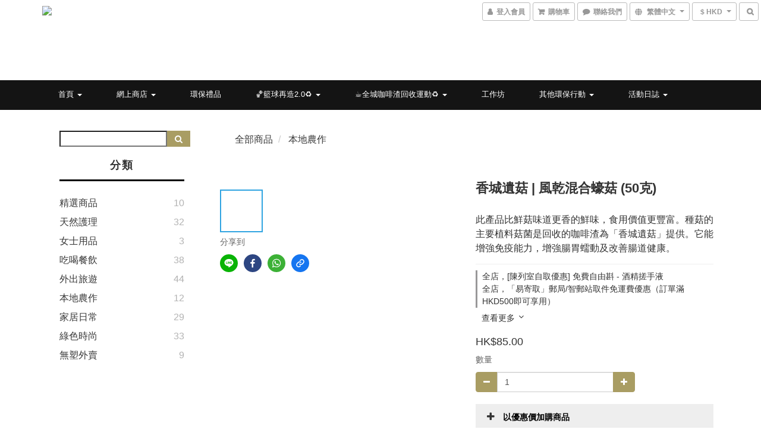

--- FILE ---
content_type: text/html; charset=utf-8
request_url: https://www.eco-greenergy.com/products/urban-mushroom-dried-oyster-mushroom
body_size: 68781
content:
<!DOCTYPE html>
<html lang="zh-hant">
<head>

  
    <title ng-non-bindable>Eco-Greenergy網上商店: 香城遺菇 | 風乾混合蠔菇</title>

  <meta name="description" content="香城遺菇 | 風乾混合蠔菇:  蠔菇每天從自設菇房中人手新鮮採收，進行風乾前會置於日光下增加營養轉化，再利用低温風乾，乾燥的過程中來自天然的鳥苷酸(GMP)會大大增加，令菇的味道更濃厚，營養更完整保留，帶出比鮮菇味道更香的鮮味，食用價值更豐富。 重　　量：50克 儲存方法：儲存在陰涼乾燥的地方或冷藏。 營　　養：低卡路里同時 富含膳食纖維，維生素（B, C, D），蛋白質（蛋白多醣體），十多種胺基酸和礦物質（鈣，鐵，鋅…）。 食療價值： 增強免疫能力 降低">

    <meta name="keywords" content="Eco-Greenergy,coffee,grounds,coffee grounds,CoffeeNEXT,urbanmushroom,natural,coffee grounds mushroom, mushroom,純正蠔菇粉,ZGCC,風乾混合蠔菇,蠔菇,咖啡渣種植,鳯尾菇,香港製造,香港生產,本土,農業,種稙">



    <link rel="preload" href="https://cdn.shoplineapp.com/s/javascripts/currencies.js" as="script">

  <link rel="preload" href="https://cdn.shoplineapp.com/assets/fonts/fontawesome-webfont.woff2?v=4.7.0" as="font" type="font/woff2" crossorigin>



      <link rel="preload" as="image" href="https://shoplineimg.com/558fab9ce37ec6119b0000d6/5ed3cd2346c0330036c0e4b2/800x.webp?source_format=jpg" media="(max-height: 950px)">

<!-- locale meta -->

<meta name="viewport" content="width=device-width, initial-scale=1.0, viewport-fit=cover">

<meta name="mobile-web-app-capable" content="yes">
<meta name="format-detection" content="telephone=no" />

<meta name="google" value="notranslate">




    <script type="application/ld+json">
    {"@context":"https://schema.org","@type":"WebSite","name":"Eco-Greenergy e-Shop","url":"https://www.eco-greenergy.com"}
    </script>


  <link rel="shortcut icon" type="image/png" href="https://img.shoplineapp.com/media/image_clips/57aa0c7c6170691105650e00/original.png?1470762108">

<!-- styles-->
<link rel="preconnect" href="https://fonts.gstatic.com">
<link href='https://fonts.googleapis.com/css?family=Open+Sans:300italic,400italic,600italic,700italic,800italic,400,300,600,700,800&display=swap' type='text/css' as="style" onload="this.rel='stylesheet'" />
<link href='https://fonts.googleapis.com/css?family=Source+Sans+Pro:200,300,400,600,700,900,200italic,300italic,400italic,600italic,700italic,900italic&display=swap' type='text/css' as="style" onload="this.rel='stylesheet'">
    <link rel="stylesheet" media="all" href="https://cdn.shoplineapp.com/assets/common-898e3d282d673c037e3500beff4d8e9de2ee50e01c27252b33520348e0b17da0.css" onload="" />

    <link rel="stylesheet" media="all" href="https://cdn.shoplineapp.com/assets/application-2cf2dbc52324adeef303693d883224cd4701b7a57a709b939703c1a9b0aa98b1.css" onload="" />

      <link rel="stylesheet" media="all" href="https://cdn.shoplineapp.com/assets/themes/ell-e4c742a36ed8bacc3dba5bc45fadf9e615b7269536c6ae59c9b5d7a6421668c0.css" onload="" />






<style>
  :root {
      --buy-now-button-color: #138D75;

    --cookie-consent-popup-z-index: 1000;
  }
</style>


  <link rel="stylesheet" media="all" href="https://cdn.shoplineapp.com/packs/css/intl_tel_input-0d9daf73.chunk.css" />




<!-- styles-->



<!-- GLOBAL CONTENT FOR HTML HEAD START-->
<link href='https://fonts.googleapis.com/css?family=Kreon&display=swap' type='text/css' rel="preload" as="style" onload="this.rel='stylesheet'" />

<!-- GLOBAL CONTENT FOR HTML HEAD END -->

    <style>
    .boxify-image {
      background-size: cover;
    }
    .boxify-image .boxify-image-wrap img,
    .boxify-image.sl-media img {
      object-fit: cover;
    }
    </style>

<!--- Site Ownership Data -->
<!--- Site Ownership Data End-->

<base href="/">

  <style>
    
  </style>
  
<meta name="csrf-param" content="authenticity_token" />
<meta name="csrf-token" content="DR9gxtDAz0PB8eaw43+qRYG5TE9H0xiofIELin0ZH4s22Ft9WTnh6mAx9mNxhhwWgh/hnTrZ48BMTytAzfxjaw==" />


<!-- Start of Criteo one tag -->
<!-- End of Criteo one tag -->

<meta name="csrf-param" content="authenticity_token" />
<meta name="csrf-token" content="eS1B1ZkUO+pq8Ax4n5IPClNWAst4dyEZYFS92JhsUIhC6npuEO0VQ8swHKsNa7lZUPCvGQV92nFQmp0SKIksaA==" />
  

    <meta property="og:title" content="Eco-Greenergy網上商店: 香城遺菇 | 風乾混合蠔菇">

  <meta property="og:type" content="product"/>

    <meta property="og:url" content="https://www.eco-greenergy.com/products/urban-mushroom-dried-oyster-mushroom">
    <link rel="canonical" href="https://www.eco-greenergy.com/products/urban-mushroom-dried-oyster-mushroom">

  <meta property="og:description" content="香城遺菇 | 風乾混合蠔菇:  蠔菇每天從自設菇房中人手新鮮採收，進行風乾前會置於日光下增加營養轉化，再利用低温風乾，乾燥的過程中來自天然的鳥苷酸(GMP)會大大增加，令菇的味道更濃厚，營養更完整保留，帶出比鮮菇味道更香的鮮味，食用價值更豐富。 重　　量：50克 儲存方法：儲存在陰涼乾燥的地方或冷藏。 營　　養：低卡路里同時 富含膳食纖維，維生素（B, C, D），蛋白質（蛋白多醣體），十多種胺基酸和礦物質（鈣，鐵，鋅…）。 食療價值： 增強免疫能力 降低">

    <meta property="og:image" content="https://img.shoplineapp.com/media/image_clips/5ed3cd2346c0330036c0e4b2/original.jpg?1590938912">
    <meta name="thumbnail" content="https://img.shoplineapp.com/media/image_clips/5ed3cd2346c0330036c0e4b2/original.jpg?1590938912">

    <meta property="fb:app_id" content="882757858730401">



<script type="text/javascript">
  window.mainConfig = JSON.parse('{\"sessionId\":\"\",\"merchantId\":\"558fab9ce37ec6119b0000d6\",\"appCoreHost\":\"shoplineapp.com\",\"assetHost\":\"https://cdn.shoplineapp.com/packs/\",\"apiBaseUrl\":\"http://shoplineapp.com\",\"eventTrackApi\":\"https://events.shoplytics.com/api\",\"frontCommonsApi\":\"https://front-commons.shoplineapp.com/api\",\"appendToUrl\":\"\",\"env\":\"production\",\"merchantData\":{\"_id\":\"558fab9ce37ec6119b0000d6\",\"addon_limit_enabled\":false,\"base_country_code\":\"HK\",\"base_currency\":{\"id\":\"hkd\",\"iso_code\":\"HKD\",\"alternate_symbol\":\"HK$\",\"name\":\"Hong Kong Dollar\",\"symbol_first\":true,\"subunit_to_unit\":100},\"base_currency_code\":\"HKD\",\"beta_feature_keys\":[\"promotions_apply\",\"hide_coupon\",\"promotions_setup\",\"checkout_v2\"],\"brand_home_url\":\"https://www.eco-greenergy.com\",\"checkout_setting\":{\"enable_membership_autocheck\":false,\"enable_subscription_autocheck\":false,\"rounding_setting\":{\"enabled\":false,\"rounding_mode\":\"round_half_even\",\"smallest_denomination\":10}},\"current_plan_key\":\"basket\",\"current_theme_key\":\"ell\",\"delivery_option_count\":18,\"enabled_stock_reminder\":true,\"handle\":\"ecogreenergy\",\"identifier\":\"\",\"instagram_access_token\":\"\",\"instagram_id\":null,\"invoice_activation\":\"inactive\",\"is_image_service_enabled\":true,\"mobile_logo_media_url\":\"https://img.shoplineapp.com/media/image_clips/5a322f7cd4e3951d6700054b/original.png?1513238395\",\"name\":\"Eco-Greenergy e-Shop\",\"order_setting\":{\"invoice_activation\":\"inactive\",\"short_message_activation\":\"inactive\",\"stock_reminder_activation\":\"true\",\"default_out_of_stock_reminder\":true,\"auto_cancel_expired_orders\":true,\"auto_revert_credit\":false,\"enabled_order_auth_expiry\":false,\"enforce_user_login_on_checkout\":false,\"enable_order_split_einvoice_reissue\":false,\"no_duplicate_uniform_invoice\":false,\"checkout_without_email\":false,\"hourly_auto_invoice\":false,\"enabled_location_id\":false,\"enabled_sf_hidden_product_name\":false,\"slp_auto_refund\":false,\"customer_return_order\":{\"enabled\":false,\"available_return_days\":\"7\"},\"customer_cancel_order\":{\"enabled\":false,\"auto_revert_credit\":false},\"invoice\":{\"tax_id\":\"\"},\"facebook_messenging\":{\"status\":\"deactivated\"},\"status_update_sms\":{\"status\":\"deactivated\"},\"private_info_handle\":{\"enabled\":false,\"custom_fields_enabled\":false}},\"payment_method_count\":8,\"product_setting\":{\"enabled_product_review\":true,\"variation_display\":\"swatches\",\"price_range_enabled\":true,\"enabled_pos_product_customized_price\":false,\"enabled_pos_product_price_tier\":false},\"promotion_setting\":{\"one_coupon_limit_enabled\":true,\"show_promotion_reminder\":true,\"multi_order_discount_strategy\":\"order_or_tier_promotion\",\"order_gift_threshold_mode\":\"after_price_discounts\",\"order_free_shipping_threshold_mode\":\"after_all_discounts\",\"category_item_gift_threshold_mode\":\"before_discounts\",\"category_item_free_shipping_threshold_mode\":\"before_discounts\"},\"rollout_keys\":[\"2FA_google_authenticator\",\"3_layer_category\",\"3_layer_navigation\",\"3_layer_variation\",\"711_CB_13countries\",\"711_CB_pickup_TH\",\"711_c2b_report_v2\",\"711_cross_delivery\",\"MC_manual_order\",\"MO_Apply_Coupon_Code\",\"StaffCanBeDeleted_V1\",\"UTM_export\",\"UTM_register\",\"abandoned_cart_notification\",\"add_system_fontstyle\",\"add_to_cart_revamp\",\"addon_products_limit_10\",\"addon_quantity\",\"address_format_batch2\",\"address_format_jp\",\"address_format_my\",\"address_format_us\",\"address_format_vn\",\"admin_app_extension\",\"admin_custom_domain\",\"admin_image_service\",\"admin_manual_order\",\"admin_realtime\",\"admin_vietnam_dong\",\"adminapp_order_form\",\"adminapp_wa_contacts_list\",\"ads_system_new_tab\",\"adyen_my_sc\",\"affiliate_by_product\",\"affiliate_dashboard\",\"alipay_hk_sc\",\"amazon_product_review\",\"android_pos_agent_clockin_n_out\",\"android_pos_purchase_order_partial_in_storage\",\"android_pos_save_send_receipt\",\"android_pos_v2_force_upgrade_version_1-50-0_date_2025-08-30\",\"app_categories_filtering\",\"app_multiplan\",\"app_subscription_prorated_billing\",\"apps_store\",\"apps_store_blog\",\"apps_store_fb_comment\",\"apps_store_wishlist\",\"appstore_free_trial\",\"archive_order_data\",\"archive_order_ui\",\"assign_products_to_category\",\"auth_flow_revamp\",\"auto_credit_percentage\",\"auto_credit_recurring\",\"auto_reply_comment\",\"auto_save_sf_plus_address\",\"auto_suspend_admin\",\"basket_comparising_link_CNY\",\"basket_comparising_link_HKD\",\"basket_comparising_link_TWD\",\"basket_invoice_field\",\"basket_pricing_page_cny\",\"basket_pricing_page_hkd\",\"basket_pricing_page_myr\",\"basket_pricing_page_sgd\",\"basket_pricing_page_thb\",\"basket_pricing_page_twd\",\"basket_pricing_page_usd\",\"basket_pricing_page_vnd\",\"basket_subscription_coupon\",\"basket_subscription_email\",\"bianco_setting\",\"bidding_select_product\",\"bing_ads\",\"birthday_format_v2\",\"block_gtm_for_lighthouse\",\"blog\",\"blog_app\",\"blog_revamp_admin\",\"blog_revamp_admin_category\",\"blog_revamp_doublewrite\",\"blog_revamp_related_products\",\"blog_revamp_shop_category\",\"blog_revamp_singleread\",\"breadcrumb\",\"broadcast_advanced_filters\",\"broadcast_analytics\",\"broadcast_clone\",\"broadcast_email_html\",\"broadcast_facebook_template\",\"broadcast_line_template\",\"broadcast_unsubscribe_email\",\"bulk_action_customer\",\"bulk_action_product\",\"bulk_import_multi_lang\",\"bulk_payment_delivery_setting\",\"bulk_printing_labels_711C2C\",\"bulk_update_dynamic_fields\",\"bulk_update_job\",\"bulk_update_new_fields\",\"bulk_update_product_download_with_filter\",\"bulk_update_tag\",\"bundle_promotion_apply_enhancement\",\"bundle_stackable\",\"buy_at_amazon\",\"buy_button\",\"buy_now_button\",\"callback_service\",\"cancel_order_by_customer\",\"cancel_order_by_customer_v2\",\"cart_addon_condition\",\"cart_addon_limit\",\"cart_use_product_service\",\"cart_uuid\",\"category_banner_multiple\",\"category_limit_unlimited\",\"category_sorting\",\"channel_amazon\",\"channel_fb\",\"channel_integration\",\"charge_shipping_fee_by_product_qty\",\"chat_widget\",\"chat_widget_livechat\",\"checkout_membercheckbox_toggle\",\"checkout_setting\",\"cn_pricing_page_2019\",\"combine_orders_app\",\"component_h1_tag\",\"connect_new_facebookpage\",\"consolidated_billing\",\"cookie_consent\",\"country_code\",\"coupon_center_back_to_cart\",\"create_staff_revamp\",\"credit_point_triggerpoint\",\"crm_email_custom\",\"crm_notify_preview\",\"crm_sms_custom\",\"crm_sms_notify\",\"cross_shop_tracker\",\"custom_css\",\"custom_home_delivery_tw\",\"custom_notify\",\"custom_order_export\",\"customer_advanced_filter\",\"customer_custom_field_limit_5\",\"customer_data_secure\",\"customer_edit\",\"customer_export_v2\",\"customer_group\",\"customer_group_analysis\",\"customer_group_filter_p2\",\"customer_group_filter_p3\",\"customer_group_regenerate\",\"customer_import_50000_failure_report\",\"customer_import_v2\",\"customer_import_v3\",\"customer_list\",\"customer_new_report\",\"customer_search_match\",\"customer_tag\",\"dashboard_v2\",\"dashboard_v2_revamp\",\"date_picker_v2\",\"deep_link_support_linepay\",\"deep_link_support_payme\",\"deep_search\",\"default_theme_ultrachic\",\"delivery_time\",\"delivery_time_with_quantity\",\"design_submenu\",\"dev_center_app_store\",\"disable_footer_brand\",\"disable_old_upgrade_reminder\",\"domain_applicable\",\"doris_bien_setting\",\"dusk_setting\",\"dynamic_shipping_rate_refactor\",\"ec_order_unlimit\",\"ecpay_expirydate\",\"ecpay_payment_gateway\",\"einvoice_bulk_update\",\"einvoice_edit\",\"einvoice_newlogic\",\"email_credit_expire_notify\",\"email_custom\",\"email_member_forget_password_notify\",\"email_member_register_notify\",\"email_order_notify\",\"email_verification\",\"enable_body_script\",\"enable_calculate_api_promotion_apply\",\"enable_calculate_api_promotion_filter\",\"enable_cart_api\",\"enable_cart_service\",\"enable_corejs_splitting\",\"enable_lazysizes_image_tag\",\"enable_new_css_bundle\",\"enable_order_status_callback_revamp_for_promotion\",\"enable_order_status_callback_revamp_for_storefront\",\"enable_promotion_usage_record\",\"enable_shopjs_splitting\",\"enhanced_catalog_feed\",\"execute_shipment_permission\",\"export_inventory_report_v2\",\"express_cart\",\"facebook_ads\",\"facebook_dia\",\"facebook_login\",\"facebook_messenger_subscription\",\"facebook_pixel_manager\",\"fb_comment_app\",\"fb_entrance_optimization\",\"fb_feed_unlimit\",\"fb_group\",\"fb_multi_category_feed\",\"fb_pixel_matching\",\"fb_pixel_v2\",\"fb_post_management\",\"fb_product_set\",\"fb_ssapi\",\"fb_sub_button\",\"fbe_oe\",\"fbe_shop\",\"fbe_v2\",\"fbe_v2_edit\",\"fbig_shop_disabled\",\"feature_alttag_phase1\",\"feature_alttag_phase2\",\"fm_order_receipt\",\"fmt_c2c_newlabel\",\"fmt_revision\",\"footer_builder\",\"footer_builder_new\",\"form_builder\",\"form_builder_access\",\"form_builder_user_management\",\"form_builder_v2_elements\",\"form_builder_v2_receiver\",\"form_builder_v2_report\",\"fps_rolling_key\",\"get_promotions_by_cart\",\"gift_shipping_promotion_discount_condition\",\"gifts_limit_10\",\"gmv_revamp\",\"godaddy\",\"google_ads_api\",\"google_ads_manager\",\"google_analytics_4\",\"google_analytics_manager\",\"google_content_api\",\"google_dynamic_remarketing_tag\",\"google_enhanced_conversions\",\"google_preorder_feed\",\"google_product_category_3rdlayer\",\"google_recaptcha\",\"google_remarketing_manager\",\"google_signup_login\",\"google_tag_manager\",\"gp_tw_sc\",\"group_url_bind_post_live\",\"h2_tag_phase1\",\"hct_logistics_bills_report\",\"hidden_product_p2\",\"hide_credit_point_record_balance\",\"hk_pricing_page_2019\",\"hkd_pricing_page_disabled_2020\",\"ig_browser_notify\",\"ig_live\",\"ig_login_entrance\",\"ig_new_api\",\"image_gallery\",\"image_gallery_p2\",\"image_host_by_region\",\"image_limit_30000\",\"image_widget_mobile\",\"instagram_create_post\",\"instagram_post_sales\",\"instant_order_form\",\"integrated_label_711\",\"integrated_sfexpress\",\"integration_one\",\"inventory_change_reason\",\"inventory_search_v2\",\"job_api_products_export\",\"job_api_user_export\",\"job_product_import\",\"jquery_v3\",\"kingsman_v2_setting\",\"layout_engine_service_kingsman_blogs\",\"layout_engine_service_kingsman_member_center\",\"layout_engine_service_kingsman_promotions\",\"line_ads_tag\",\"line_broadcast\",\"line_login\",\"line_login_mobile\",\"line_shopping_new_fields\",\"live_after_keyword\",\"live_announce_bids\",\"live_announce_buyer\",\"live_bidding\",\"live_bulk_checkoutlink\",\"live_bulk_edit\",\"live_checkout_notification\",\"live_checkout_notification_all\",\"live_checkout_notification_message\",\"live_comment_discount\",\"live_comment_robot\",\"live_create_product_v2\",\"live_crosspost\",\"live_dashboard_product\",\"live_event_discount\",\"live_fb_group\",\"live_fhd_video\",\"live_general_settings\",\"live_group_event\",\"live_host_panel\",\"live_ig_messenger_broadcast\",\"live_ig_product_recommend\",\"live_im_switch\",\"live_keyword_switch\",\"live_line_broadcast\",\"live_line_multidisplay\",\"live_luckydraw_enhancement\",\"live_messenger_broadcast\",\"live_order_block\",\"live_print_advanced\",\"live_product_recommend\",\"live_shopline_keyword\",\"live_stream_settings\",\"locale_revamp\",\"logistic_bill_v2_711_b2c\",\"logistic_bill_v2_711_c2c\",\"logo_favicon\",\"luckydraw_products\",\"luckydraw_qualification\",\"manual_activation\",\"manual_order\",\"manual_order_7-11\",\"manual_order_ec_to_sc\",\"manually_bind_post\",\"mc-history-instant\",\"mc_711crossborder\",\"mc_ad_tag\",\"mc_assign_message\",\"mc_auto_bind_member\",\"mc_autoreply_question\",\"mc_broadcast\",\"mc_bulk_read\",\"mc_chatbot_template\",\"mc_delete_message\",\"mc_edit_cart\",\"mc_history_instant\",\"mc_history_post\",\"mc_im\",\"mc_inbox_autoreply\",\"mc_instant_notifications\",\"mc_invoicetitle_optional\",\"mc_keyword_autotagging\",\"mc_line_broadcast\",\"mc_line_cart\",\"mc_logistics_hct\",\"mc_logistics_tcat\",\"mc_manage_blacklist\",\"mc_mark_todo\",\"mc_new_menu\",\"mc_phone_tag\",\"mc_reminder_unpaid\",\"mc_reply_pic\",\"mc_setting_message\",\"mc_setting_orderform\",\"mc_shop_message_refactor\",\"mc_sort_waitingtime\",\"mc_sort_waitingtime_new\",\"mc_tw_invoice\",\"media_gcp_upload\",\"member_center_profile_revamp\",\"member_import_notify\",\"member_info_reward_subscription\",\"member_password_setup_notify\",\"membership_tier_double_write\",\"memebr_center_point_credit_revamp\",\"menu_limit_100\",\"merchant_bills_banktransfer\",\"message_center_v3\",\"message_revamp\",\"mo_remove_discount\",\"mobile_and_email_signup\",\"mobile_signup_p2\",\"modularize_address_format\",\"molpay_credit_card\",\"multi_lang\",\"multicurrency\",\"my_pricing_page_2019\",\"myapp_reauth_alert\",\"myr_pricing_page_disabled_2020\",\"new_app_subscription\",\"new_layout_for_mobile_and_pc\",\"new_onboarding_flow\",\"new_return_management\",\"new_settings_apply_all_promotion\",\"new_signup_flow\",\"new_sinopac_3d\",\"notification_custom_sending_time\",\"npb_theme_philia\",\"npb_widget_font_size_color\",\"ob_revamp\",\"ob_sgstripe\",\"ob_twecpay\",\"oceanpay\",\"old_fbe_removal\",\"onboarding_basketplan\",\"onboarding_handle\",\"one_new_filter\",\"one_page_store_checkout\",\"one_page_store_clone\",\"one_page_store_product_set\",\"oneship_installable\",\"online_credit_redemption_toggle\",\"online_store_design\",\"online_store_design_setup_guide_basketplan\",\"order_add_to_cart\",\"order_archive_calculation_revamp_crm_amount\",\"order_archive_calculation_revamp_crm_member\",\"order_archive_product_testing\",\"order_archive_testing\",\"order_archive_testing_crm\",\"order_archive_testing_order_details\",\"order_archive_testing_return_order\",\"order_confirmation_slip_upload\",\"order_custom_field_limit_5\",\"order_custom_notify\",\"order_decoupling_product_revamp\",\"order_export_366day\",\"order_export_v2\",\"order_filter_shipped_date\",\"order_message_broadcast\",\"order_new_source\",\"order_promotion_split\",\"order_search_custom_field\",\"order_search_sku\",\"order_select_across_pages\",\"order_sms_notify\",\"order_split\",\"order_status_non_automation\",\"order_status_tag_color\",\"orderemail_new_logic\",\"other_custom_notify\",\"out_of_stock_order\",\"page_builder_revamp\",\"page_builder_revamp_theme_setting\",\"page_builder_section_cache_enabled\",\"page_builder_widget_accordion\",\"page_builder_widget_blog\",\"page_builder_widget_category\",\"page_builder_widget_collage\",\"page_builder_widget_countdown\",\"page_builder_widget_custom_liquid\",\"page_builder_widget_instagram\",\"page_builder_widget_product_text\",\"page_builder_widget_subscription\",\"page_builder_widget_video\",\"page_limit_unlimited\",\"page_view_cache\",\"pakpobox\",\"payme\",\"payment_condition\",\"payment_fee_config\",\"payment_image\",\"payment_octopus\",\"payment_slip_notify\",\"paypal_upgrade\",\"pdp_image_lightbox\",\"pdp_image_lightbox_icon\",\"pending_subscription\",\"philia_setting\",\"pickup_remember_store\",\"plp_label_wording\",\"plp_product_seourl\",\"pos_only_product_settings\",\"pos_retail_store_price\",\"pos_setup_guide_basketplan\",\"post_cancel_connect\",\"post_commerce_stack_comment\",\"post_fanpage_luckydraw\",\"post_fb_group\",\"post_general_setting\",\"post_lock_pd\",\"post_sales_dashboard\",\"postsale_auto_reply\",\"postsale_create_post\",\"postsale_ig_auto_reply\",\"postsales_connect_multiple_posts\",\"product_cost_permission\",\"product_feed_info\",\"product_feed_manager_availability\",\"product_feed_revamp\",\"product_index_v2\",\"product_info\",\"product_limit_1000\",\"product_log_v2\",\"product_quantity_update\",\"product_recommendation_abtesting\",\"product_revamp_doublewrite\",\"product_revamp_singleread\",\"product_review_import\",\"product_review_import_installable\",\"product_review_plp\",\"product_search\",\"product_summary\",\"promotion_blacklist\",\"promotion_filter_by_date\",\"promotion_first_purchase_channel\",\"promotion_hour\",\"promotion_limit_40\",\"promotion_minitem\",\"promotion_page_seo_button\",\"promotion_record_archive_test\",\"promotion_revamp_phase1-1\",\"quick_answer\",\"recaptcha_reset_pw\",\"redirect_301_settings\",\"rejected_bill_reminder\",\"remove_fblike_sc\",\"repay_cookie\",\"replace_janus_interface\",\"replace_lms_old_oa_interface\",\"reports\",\"revert_credit_p2\",\"revert_credit_status\",\"sales_dashboard\",\"sangria_setting\",\"sc_advanced_keyword\",\"sc_alipay_standard\",\"sc_atm\",\"sc_auto_bind_member\",\"sc_autodetect_address\",\"sc_autodetect_paymentslip\",\"sc_autoreply_icebreaker\",\"sc_clearcart\",\"sc_clearcart_all\",\"sc_comment_label\",\"sc_comment_list\",\"sc_conversations_statistics_sunset\",\"sc_download_adminapp\",\"sc_group_pm_commentid\",\"sc_group_webhook\",\"sc_intercom\",\"sc_list_search\",\"sc_mo_711emap\",\"sc_outstock_msg\",\"sc_overall_statistics_api_v3\",\"sc_pickup\",\"sc_product_variation\",\"sc_slp_subscription_promotion\",\"sc_standard\",\"sc_store_pickup\",\"sc_wa_message_report\",\"scheduled_home_page\",\"search_function_image_gallery\",\"security_center\",\"select_all_customer\",\"select_all_inventory\",\"session_expiration_period\",\"setup_guide_basketplan\",\"sfexpress_centre\",\"sfexpress_eflocker\",\"sfexpress_service\",\"sfexpress_store\",\"sg_onboarding_currency\",\"share_cart_link\",\"shop_builder_plp\",\"shop_category_filter\",\"shop_category_filter_bulk_action\",\"shop_product_search_rate_limit\",\"shop_related_recaptcha\",\"shop_template_advanced_setting\",\"shopline_captcha\",\"shopline_email_captcha\",\"shopline_product_reviews\",\"shoplytics_api_ordersales_v4\",\"shoplytics_api_psa_wide_table\",\"shoplytics_benchmark\",\"shoplytics_broadcast_api_v3\",\"shoplytics_channel_store_permission\",\"shoplytics_credit_analysis\",\"shoplytics_customer_refactor_api_v3\",\"shoplytics_date_picker_v2\",\"shoplytics_event_realtime_refactor_api_v3\",\"shoplytics_events_api_v3\",\"shoplytics_export_flex\",\"shoplytics_homepage_v2\",\"shoplytics_invoices_api_v3\",\"shoplytics_lite\",\"shoplytics_membership_tier_growth\",\"shoplytics_orders_api_v3\",\"shoplytics_ordersales_v3\",\"shoplytics_payments_api_v3\",\"shoplytics_product_revamp_api_v3\",\"shoplytics_promotions_api_v3\",\"shoplytics_psa_multi_stores_export\",\"shoplytics_psa_sub_categories\",\"shoplytics_rfim_enhancement_v3\",\"shoplytics_session_metrics\",\"shoplytics_staff_api_v3\",\"shoplytics_to_hd\",\"shopping_session_enabled\",\"signin_register_revamp\",\"skya_setting\",\"sl_logistics_bulk_action\",\"sl_logistics_fmt_freeze\",\"sl_logistics_modularize\",\"sl_payment_alipay\",\"sl_payment_cc\",\"sl_payment_hk_alipay\",\"sl_payment_standard_v2\",\"sl_payment_type_check\",\"sl_payments_apple_pay\",\"sl_payments_cc_promo\",\"sl_payments_my_cc\",\"sl_payments_my_fpx\",\"sl_payments_risk\",\"sl_payments_sg_cc\",\"sl_pos_admin_cancel_order\",\"sl_pos_admin_delete_order\",\"sl_pos_admin_inventory_transfer\",\"sl_pos_admin_order_archive_testing\",\"sl_pos_admin_purchase_order\",\"sl_pos_admin_register_shift\",\"sl_pos_admin_staff\",\"sl_pos_agent_by_channel\",\"sl_pos_agent_clockin_n_out\",\"sl_pos_agent_performance\",\"sl_pos_android_A4_printer\",\"sl_pos_android_check_cart_items_with_local_db\",\"sl_pos_android_order_reduction\",\"sl_pos_android_receipt_enhancement\",\"sl_pos_app_order_archive_testing\",\"sl_pos_app_transaction_filter_enhance\",\"sl_pos_bugfender_log_reduction\",\"sl_pos_bulk_import_update_enhancement\",\"sl_pos_check_duplicate_create_order\",\"sl_pos_convert_order_to_cart_by_snapshot\",\"sl_pos_customerID_duplicate_check\",\"sl_pos_customer_info_enhancement\",\"sl_pos_customized_price\",\"sl_pos_disable_touchid_unlock\",\"sl_pos_discount\",\"sl_pos_einvoice_refactor\",\"sl_pos_feature_permission\",\"sl_pos_force_upgrade_1-109-0\",\"sl_pos_force_upgrade_1-110-1\",\"sl_pos_from_Swift_to_OC\",\"sl_pos_iOS_A4_printer\",\"sl_pos_iOS_app_transaction_filter_enhance\",\"sl_pos_iOS_cashier_revamp_cart\",\"sl_pos_iOS_cashier_revamp_product_list\",\"sl_pos_iPadOS_version_upgrade_remind_16_0_0\",\"sl_pos_initiate_couchbase\",\"sl_pos_inventory_count\",\"sl_pos_inventory_count_difference_reason\",\"sl_pos_inventory_count_for_selected_products\",\"sl_pos_inventory_feature_module\",\"sl_pos_inventory_transfer_app_can_create_note_date\",\"sl_pos_inventory_transfer_insert_enhancement\",\"sl_pos_inventory_transfer_request\",\"sl_pos_invoice_product_name_filter\",\"sl_pos_invoice_swiftUI_revamp\",\"sl_pos_invoice_toast_show\",\"sl_pos_ios_receipt_info_enhancement\",\"sl_pos_ios_small_label_enhancement\",\"sl_pos_ios_version_upgrade_remind\",\"sl_pos_itc\",\"sl_pos_logo_terms_and_condition\",\"sl_pos_new_report_customer_analysis\",\"sl_pos_new_report_daily_payment_methods\",\"sl_pos_new_report_overview\",\"sl_pos_new_report_product_preorder\",\"sl_pos_new_report_transaction_detail\",\"sl_pos_no_minimum_age\",\"sl_pos_order_refactor_admin\",\"sl_pos_order_upload_using_pos_service\",\"sl_pos_partial_return\",\"sl_pos_password_setting_refactor\",\"sl_pos_payment\",\"sl_pos_payment_method_picture\",\"sl_pos_payment_method_prioritized_and_hidden\",\"sl_pos_payoff_preorder\",\"sl_pos_product_add_to_cart_refactor\",\"sl_pos_product_variation_ui\",\"sl_pos_purchase_order_onlinestore\",\"sl_pos_purchase_order_partial_in_storage\",\"sl_pos_receipt_information\",\"sl_pos_receipt_preorder_return_enhancement\",\"sl_pos_receipt_swiftUI_revamp\",\"sl_pos_register_shift\",\"sl_pos_report_shoplytics_psi\",\"sl_pos_revert_credit\",\"sl_pos_save_send_receipt\",\"sl_pos_stock_refactor\",\"sl_pos_supplier_refactor\",\"sl_pos_toast_revamp\",\"sl_pos_transaction_conflict\",\"sl_pos_transaction_view_admin\",\"sl_pos_transfer_onlinestore\",\"sl_pos_user_permission\",\"sl_pos_variation_setting_refactor\",\"sl_purchase_order_search_create_enhancement\",\"slp_bank_promotion\",\"slp_product_subscription\",\"slp_remember_credit_card\",\"slp_swap\",\"smart_omo_appstore\",\"smart_product_recommendation\",\"smart_product_recommendation_regular\",\"smart_recommended_related_products\",\"sms_custom\",\"sms_with_shop_name\",\"social_channel_revamp\",\"social_channel_user\",\"social_name_in_order\",\"sso_lang_th\",\"sso_lang_vi\",\"staff_elasticsearch\",\"staff_limit_5\",\"staff_service_migration\",\"static_resource_host_by_region\",\"stop_slp_approvedemail\",\"storefront_app_extension\",\"storefront_return\",\"stripe_3d_secure\",\"stripe_3ds_cny\",\"stripe_3ds_hkd\",\"stripe_3ds_myr\",\"stripe_3ds_sgd\",\"stripe_3ds_thb\",\"stripe_3ds_usd\",\"stripe_3ds_vnd\",\"stripe_google_pay\",\"stripe_payment_intents\",\"stripe_radar\",\"stripe_subscription_my_account\",\"structured_data\",\"sub_sgstripe\",\"subscription_config_edit\",\"subscription_config_edit_delivery_payment\",\"subscription_currency\",\"tappay_3D_secure\",\"tappay_sdk_v2_3_2\",\"tappay_sdk_v3\",\"tax_inclusive_setting\",\"taxes_settings\",\"tcat_711pickup_sl_logisitics\",\"tcat_logistics_bills_report\",\"tcat_newlabel\",\"th_pricing_page_2020\",\"thb_pricing_page_disabled_2020\",\"theme_bianco\",\"theme_doris_bien\",\"theme_kingsman_v2\",\"theme_level_3\",\"theme_sangria\",\"theme_ultrachic\",\"tnc-checkbox\",\"toggle_mobile_category\",\"tw_app_shopback_cashback\",\"tw_fm_sms\",\"tw_pricing_page_2019\",\"tw_stripe_subscription\",\"twd_pricing_page_disabled_2020\",\"uc_integration\",\"uc_v2_endpoints\",\"ultra_setting\",\"unified_admin\",\"use_ngram_for_order_search\",\"user_center_social_channel\",\"variant_image_selector\",\"variant_saleprice_cost_weight\",\"variation_label_swatches\",\"varm_setting\",\"vn_pricing_page_2020\",\"vnd_pricing_page_disabled_2020\",\"whatsapp_extension\",\"whatsapp_order_form\",\"whatsapp_orderstatus_toggle\",\"yahoo_dot\",\"youtube_live_shopping\",\"zotabox_installable\"],\"shop_default_home_url\":\"https://ecogreenergy.shoplineapp.com\",\"shop_status\":\"open\",\"show_sold_out\":true,\"sl_payment_merchant_id\":\"758473137188261888\",\"supported_languages\":[\"en\",\"zh-hant\"],\"tags\":[\"life\"],\"time_zone\":\"Asia/Hong_Kong\",\"updated_at\":\"2026-01-21T05:52:05.594Z\",\"user_setting\":{\"_id\":\"55cd526469702d68ea1a0e00\",\"created_at\":\"2015-08-14T02:28:52.106Z\",\"data\":{\"general_fields\":[{\"type\":\"gender\",\"options\":{\"order\":{\"include\":\"false\",\"required\":\"false\"},\"signup\":{\"include\":\"false\",\"required\":\"false\"},\"profile\":{\"include\":\"false\",\"required\":\"false\"}}},{\"type\":\"birthday\",\"options\":{\"order\":{\"include\":\"false\",\"required\":\"false\"},\"signup\":{\"include\":\"false\",\"required\":\"false\"},\"profile\":{\"include\":\"false\",\"required\":\"false\"}}}],\"facebook_login\":{\"status\":\"active\",\"app_id\":\"882757858730401\"},\"facebook_comment\":\"\",\"line_login\":\"\",\"recaptcha_signup\":{\"status\":\"false\",\"site_key\":\"\"},\"email_verification\":{\"status\":\"false\"},\"login_with_verification\":{\"status\":\"false\"},\"enable_facebook_comment\":{\"status\":\"active\"},\"enable_user_credit\":true,\"signup_method\":\"email\",\"sms_verification\":{\"status\":\"false\"},\"member_info_reward\":{\"enabled\":false,\"coupons\":{\"enabled\":false}}},\"item_type\":\"\",\"key\":\"users\",\"name\":null,\"owner_id\":\"558fab9ce37ec6119b0000d6\",\"owner_type\":\"Merchant\",\"publish_status\":\"published\",\"status\":\"active\",\"updated_at\":\"2023-05-03T07:51:57.177Z\",\"value\":null}},\"localeData\":{\"loadedLanguage\":{\"name\":\"繁體中文\",\"code\":\"zh-hant\"},\"supportedLocales\":[{\"name\":\"English\",\"code\":\"en\"},{\"name\":\"繁體中文\",\"code\":\"zh-hant\"}]},\"currentUser\":null,\"themeSettings\":{\"background\":\"lace.whitewood\",\"product_grid\":\"four\",\"color\":\"studio.green\",\"background_pattern\":\"bg.skulls\",\"theme_color\":\"simple.green\",\"categories_collapsed\":true,\"image_fill\":true,\"mobile_categories_collapsed\":true,\"is_multicurrency_enabled\":true,\"show_promotions_on_product\":true,\"enabled_quick_cart\":true,\"category_page\":\"48\",\"hide_language_selector\":false,\"opens_in_new_tab\":false,\"enabled_wish_list\":false,\"facebook_comment\":true,\"goto_top\":true,\"mobile_categories_removed\":true,\"buy_now_button\":{\"enabled\":true,\"color\":\"138D75\"},\"enabled_sort_by_sold\":true},\"isMultiCurrencyEnabled\":true,\"features\":{\"plans\":{\"free\":{\"member_price\":false,\"cart_addon\":false,\"google_analytics_ecommerce\":false,\"membership\":false,\"shopline_logo\":true,\"user_credit\":{\"manaul\":false,\"auto\":false},\"variant_image_selector\":false},\"standard\":{\"member_price\":false,\"cart_addon\":false,\"google_analytics_ecommerce\":false,\"membership\":false,\"shopline_logo\":true,\"user_credit\":{\"manaul\":false,\"auto\":false},\"variant_image_selector\":false},\"starter\":{\"member_price\":false,\"cart_addon\":false,\"google_analytics_ecommerce\":false,\"membership\":false,\"shopline_logo\":true,\"user_credit\":{\"manaul\":false,\"auto\":false},\"variant_image_selector\":false},\"pro\":{\"member_price\":false,\"cart_addon\":false,\"google_analytics_ecommerce\":false,\"membership\":false,\"shopline_logo\":false,\"user_credit\":{\"manaul\":false,\"auto\":false},\"variant_image_selector\":false},\"business\":{\"member_price\":false,\"cart_addon\":false,\"google_analytics_ecommerce\":true,\"membership\":true,\"shopline_logo\":false,\"user_credit\":{\"manaul\":false,\"auto\":false},\"facebook_comments_plugin\":true,\"variant_image_selector\":false},\"basic\":{\"member_price\":false,\"cart_addon\":false,\"google_analytics_ecommerce\":false,\"membership\":false,\"shopline_logo\":false,\"user_credit\":{\"manaul\":false,\"auto\":false},\"variant_image_selector\":false},\"basic2018\":{\"member_price\":false,\"cart_addon\":false,\"google_analytics_ecommerce\":false,\"membership\":false,\"shopline_logo\":true,\"user_credit\":{\"manaul\":false,\"auto\":false},\"variant_image_selector\":false},\"sc\":{\"member_price\":false,\"cart_addon\":false,\"google_analytics_ecommerce\":true,\"membership\":false,\"shopline_logo\":true,\"user_credit\":{\"manaul\":false,\"auto\":false},\"facebook_comments_plugin\":true,\"facebook_chat_plugin\":true,\"variant_image_selector\":false},\"advanced\":{\"member_price\":false,\"cart_addon\":false,\"google_analytics_ecommerce\":true,\"membership\":false,\"shopline_logo\":false,\"user_credit\":{\"manaul\":false,\"auto\":false},\"facebook_comments_plugin\":true,\"facebook_chat_plugin\":true,\"variant_image_selector\":false},\"premium\":{\"member_price\":true,\"cart_addon\":true,\"google_analytics_ecommerce\":true,\"membership\":true,\"shopline_logo\":false,\"user_credit\":{\"manaul\":true,\"auto\":true},\"google_dynamic_remarketing\":true,\"facebook_comments_plugin\":true,\"facebook_chat_plugin\":true,\"wish_list\":true,\"facebook_messenger_subscription\":true,\"product_feed\":true,\"express_checkout\":true,\"variant_image_selector\":true},\"enterprise\":{\"member_price\":true,\"cart_addon\":true,\"google_analytics_ecommerce\":true,\"membership\":true,\"shopline_logo\":false,\"user_credit\":{\"manaul\":true,\"auto\":true},\"google_dynamic_remarketing\":true,\"facebook_comments_plugin\":true,\"facebook_chat_plugin\":true,\"wish_list\":true,\"facebook_messenger_subscription\":true,\"product_feed\":true,\"express_checkout\":true,\"variant_image_selector\":true},\"crossborder\":{\"member_price\":true,\"cart_addon\":true,\"google_analytics_ecommerce\":true,\"membership\":true,\"shopline_logo\":false,\"user_credit\":{\"manaul\":true,\"auto\":true},\"google_dynamic_remarketing\":true,\"facebook_comments_plugin\":true,\"facebook_chat_plugin\":true,\"wish_list\":true,\"facebook_messenger_subscription\":true,\"product_feed\":true,\"express_checkout\":true,\"variant_image_selector\":true},\"o2o\":{\"member_price\":true,\"cart_addon\":true,\"google_analytics_ecommerce\":true,\"membership\":true,\"shopline_logo\":false,\"user_credit\":{\"manaul\":true,\"auto\":true},\"google_dynamic_remarketing\":true,\"facebook_comments_plugin\":true,\"facebook_chat_plugin\":true,\"wish_list\":true,\"facebook_messenger_subscription\":true,\"product_feed\":true,\"express_checkout\":true,\"subscription_product\":true,\"variant_image_selector\":true}}},\"requestCountry\":\"US\",\"trackerEventData\":{\"Product ID\":\"5d5ad36c026fce003bb06b52\"},\"isRecaptchaEnabled\":false,\"isRecaptchaEnterprise\":true,\"recaptchaEnterpriseSiteKey\":\"6LeMcv0hAAAAADjAJkgZLpvEiuc6migO0KyLEadr\",\"recaptchaEnterpriseCheckboxSiteKey\":\"6LfQVEEoAAAAAAzllcvUxDYhfywH7-aY52nsJ2cK\",\"recaptchaSiteKey\":\"6LeMcv0hAAAAADjAJkgZLpvEiuc6migO0KyLEadr\",\"currencyData\":{\"supportedCurrencies\":[{\"name\":\"$ HKD\",\"symbol\":\"$\",\"iso_code\":\"hkd\"},{\"name\":\"P MOP\",\"symbol\":\"P\",\"iso_code\":\"mop\"},{\"name\":\"¥ CNY\",\"symbol\":\"¥\",\"iso_code\":\"cny\"},{\"name\":\"$ TWD\",\"symbol\":\"$\",\"iso_code\":\"twd\"},{\"name\":\"$ USD\",\"symbol\":\"$\",\"iso_code\":\"usd\"},{\"name\":\"$ SGD\",\"symbol\":\"$\",\"iso_code\":\"sgd\"},{\"name\":\"€ EUR\",\"symbol\":\"€\",\"iso_code\":\"eur\"},{\"name\":\"$ AUD\",\"symbol\":\"$\",\"iso_code\":\"aud\"},{\"name\":\"£ GBP\",\"symbol\":\"£\",\"iso_code\":\"gbp\"},{\"name\":\"₱ PHP\",\"symbol\":\"₱\",\"iso_code\":\"php\"},{\"name\":\"RM MYR\",\"symbol\":\"RM\",\"iso_code\":\"myr\"},{\"name\":\"฿ THB\",\"symbol\":\"฿\",\"iso_code\":\"thb\"},{\"name\":\"د.إ AED\",\"symbol\":\"د.إ\",\"iso_code\":\"aed\"},{\"name\":\"¥ JPY\",\"symbol\":\"¥\",\"iso_code\":\"jpy\"},{\"name\":\"$ BND\",\"symbol\":\"$\",\"iso_code\":\"bnd\"},{\"name\":\"₩ KRW\",\"symbol\":\"₩\",\"iso_code\":\"krw\"},{\"name\":\"Rp IDR\",\"symbol\":\"Rp\",\"iso_code\":\"idr\"},{\"name\":\"₫ VND\",\"symbol\":\"₫\",\"iso_code\":\"vnd\"},{\"name\":\"$ CAD\",\"symbol\":\"$\",\"iso_code\":\"cad\"}],\"requestCountryCurrencyCode\":\"HKD\"},\"previousUrl\":\"\",\"checkoutLandingPath\":\"/cart\",\"webpSupported\":true,\"pageType\":\"products-show\",\"paypalCnClientId\":\"AYVtr8kMzEyRCw725vQM_-hheFyo1FuWeaup4KPSvU1gg44L-NG5e2PNcwGnMo2MLCzGRg4eVHJhuqBP\",\"efoxPayVersion\":\"1.0.60\",\"universalPaymentSDKUrl\":\"https://cdn.myshopline.com\",\"shoplinePaymentCashierSDKUrl\":\"https://cdn.myshopline.com/pay/paymentElement/1.7.1/index.js\",\"shoplinePaymentV2Env\":\"prod\",\"shoplinePaymentGatewayEnv\":\"prod\",\"currentPath\":\"/products/urban-mushroom-dried-oyster-mushroom\",\"isExceedCartLimitation\":null,\"familyMartEnv\":\"prod\",\"familyMartConfig\":{\"cvsname\":\"familymart.shoplineapp.com\"},\"familyMartFrozenConfig\":{\"cvsname\":\"familymartfreeze.shoplineapp.com\",\"cvslink\":\"https://familymartfreeze.shoplineapp.com/familymart_freeze_callback\",\"emap\":\"https://ecmfme.map.com.tw/ReceiveOrderInfo.aspx\"},\"pageIdentifier\":\"product_detail\",\"staticResourceHost\":\"https://static.shoplineapp.com/\",\"facebookAppId\":\"467428936681900\",\"facebookSdkVersion\":\"v2.7\",\"criteoAccountId\":null,\"criteoEmail\":null,\"shoplineCaptchaEnv\":\"prod\",\"shoplineCaptchaPublicKey\":\"MIGfMA0GCSqGSIb3DQEBAQUAA4GNADCBiQKBgQCUXpOVJR72RcVR8To9lTILfKJnfTp+f69D2azJDN5U9FqcZhdYfrBegVRKxuhkwdn1uu6Er9PWV4Tp8tRuHYnlU+U72NRpb0S3fmToXL3KMKw/4qu2B3EWtxeh/6GPh3leTvMteZpGRntMVmJCJdS8PY1CG0w6QzZZ5raGKXQc2QIDAQAB\",\"defaultBlockedSmsCountries\":\"PS,MG,KE,AO,KG,UG,AZ,ZW,TJ,NG,GT,DZ,BD,BY,AF,LK,MA,EH,MM,EG,LV,OM,LT,UA,RU,KZ,KH,LY,ML,MW,IR,EE\"}');
</script>

  <script
    src="https://browser.sentry-cdn.com/6.8.0/bundle.tracing.min.js"
    integrity="sha384-PEpz3oi70IBfja8491RPjqj38s8lBU9qHRh+tBurFb6XNetbdvlRXlshYnKzMB0U"
    crossorigin="anonymous"
    defer
  ></script>
  <script
    src="https://browser.sentry-cdn.com/6.8.0/captureconsole.min.js"
    integrity="sha384-FJ5n80A08NroQF9DJzikUUhiCaQT2rTIYeJyHytczDDbIiejfcCzBR5lQK4AnmVt"
    crossorigin="anonymous"
    defer
  ></script>

<script>
  function sriOnError (event) {
    if (window.Sentry) window.Sentry.captureException(event);

    var script = document.createElement('script');
    var srcDomain = new URL(this.src).origin;
    script.src = this.src.replace(srcDomain, '');
    if (this.defer) script.setAttribute("defer", "defer");
    document.getElementsByTagName('head')[0].insertBefore(script, null);
  }
</script>

<script>window.lazySizesConfig={},Object.assign(window.lazySizesConfig,{lazyClass:"sl-lazy",loadingClass:"sl-lazyloading",loadedClass:"sl-lazyloaded",preloadClass:"sl-lazypreload",errorClass:"sl-lazyerror",iframeLoadMode:"1",loadHidden:!1});</script>
<script>!function(e,t){var a=t(e,e.document,Date);e.lazySizes=a,"object"==typeof module&&module.exports&&(module.exports=a)}("undefined"!=typeof window?window:{},function(e,t,a){"use strict";var n,i;if(function(){var t,a={lazyClass:"lazyload",loadedClass:"lazyloaded",loadingClass:"lazyloading",preloadClass:"lazypreload",errorClass:"lazyerror",autosizesClass:"lazyautosizes",fastLoadedClass:"ls-is-cached",iframeLoadMode:0,srcAttr:"data-src",srcsetAttr:"data-srcset",sizesAttr:"data-sizes",minSize:40,customMedia:{},init:!0,expFactor:1.5,hFac:.8,loadMode:2,loadHidden:!0,ricTimeout:0,throttleDelay:125};for(t in i=e.lazySizesConfig||e.lazysizesConfig||{},a)t in i||(i[t]=a[t])}(),!t||!t.getElementsByClassName)return{init:function(){},cfg:i,noSupport:!0};var s,o,r,l,c,d,u,f,m,y,h,z,g,v,p,C,b,A,E,_,w,M,N,x,L,W,S,B,T,F,R,D,k,H,O,P,$,q,I,U,j,G,J,K,Q,V=t.documentElement,X=e.HTMLPictureElement,Y="addEventListener",Z="getAttribute",ee=e[Y].bind(e),te=e.setTimeout,ae=e.requestAnimationFrame||te,ne=e.requestIdleCallback,ie=/^picture$/i,se=["load","error","lazyincluded","_lazyloaded"],oe={},re=Array.prototype.forEach,le=function(e,t){return oe[t]||(oe[t]=new RegExp("(\\s|^)"+t+"(\\s|$)")),oe[t].test(e[Z]("class")||"")&&oe[t]},ce=function(e,t){le(e,t)||e.setAttribute("class",(e[Z]("class")||"").trim()+" "+t)},de=function(e,t){var a;(a=le(e,t))&&e.setAttribute("class",(e[Z]("class")||"").replace(a," "))},ue=function(e,t,a){var n=a?Y:"removeEventListener";a&&ue(e,t),se.forEach(function(a){e[n](a,t)})},fe=function(e,a,i,s,o){var r=t.createEvent("Event");return i||(i={}),i.instance=n,r.initEvent(a,!s,!o),r.detail=i,e.dispatchEvent(r),r},me=function(t,a){var n;!X&&(n=e.picturefill||i.pf)?(a&&a.src&&!t[Z]("srcset")&&t.setAttribute("srcset",a.src),n({reevaluate:!0,elements:[t]})):a&&a.src&&(t.src=a.src)},ye=function(e,t){return(getComputedStyle(e,null)||{})[t]},he=function(e,t,a){for(a=a||e.offsetWidth;a<i.minSize&&t&&!e._lazysizesWidth;)a=t.offsetWidth,t=t.parentNode;return a},ze=(l=[],c=r=[],d=function(){var e=c;for(c=r.length?l:r,s=!0,o=!1;e.length;)e.shift()();s=!1},u=function(e,a){s&&!a?e.apply(this,arguments):(c.push(e),o||(o=!0,(t.hidden?te:ae)(d)))},u._lsFlush=d,u),ge=function(e,t){return t?function(){ze(e)}:function(){var t=this,a=arguments;ze(function(){e.apply(t,a)})}},ve=function(e){var t,n=0,s=i.throttleDelay,o=i.ricTimeout,r=function(){t=!1,n=a.now(),e()},l=ne&&o>49?function(){ne(r,{timeout:o}),o!==i.ricTimeout&&(o=i.ricTimeout)}:ge(function(){te(r)},!0);return function(e){var i;(e=!0===e)&&(o=33),t||(t=!0,(i=s-(a.now()-n))<0&&(i=0),e||i<9?l():te(l,i))}},pe=function(e){var t,n,i=99,s=function(){t=null,e()},o=function(){var e=a.now()-n;e<i?te(o,i-e):(ne||s)(s)};return function(){n=a.now(),t||(t=te(o,i))}},Ce=(_=/^img$/i,w=/^iframe$/i,M="onscroll"in e&&!/(gle|ing)bot/.test(navigator.userAgent),N=0,x=0,L=0,W=-1,S=function(e){L--,(!e||L<0||!e.target)&&(L=0)},B=function(e){return null==E&&(E="hidden"==ye(t.body,"visibility")),E||!("hidden"==ye(e.parentNode,"visibility")&&"hidden"==ye(e,"visibility"))},T=function(e,a){var n,i=e,s=B(e);for(p-=a,A+=a,C-=a,b+=a;s&&(i=i.offsetParent)&&i!=t.body&&i!=V;)(s=(ye(i,"opacity")||1)>0)&&"visible"!=ye(i,"overflow")&&(n=i.getBoundingClientRect(),s=b>n.left&&C<n.right&&A>n.top-1&&p<n.bottom+1);return s},R=ve(F=function(){var e,a,s,o,r,l,c,d,u,y,z,_,w=n.elements;if(n.extraElements&&n.extraElements.length>0&&(w=Array.from(w).concat(n.extraElements)),(h=i.loadMode)&&L<8&&(e=w.length)){for(a=0,W++;a<e;a++)if(w[a]&&!w[a]._lazyRace)if(!M||n.prematureUnveil&&n.prematureUnveil(w[a]))q(w[a]);else if((d=w[a][Z]("data-expand"))&&(l=1*d)||(l=x),y||(y=!i.expand||i.expand<1?V.clientHeight>500&&V.clientWidth>500?500:370:i.expand,n._defEx=y,z=y*i.expFactor,_=i.hFac,E=null,x<z&&L<1&&W>2&&h>2&&!t.hidden?(x=z,W=0):x=h>1&&W>1&&L<6?y:N),u!==l&&(g=innerWidth+l*_,v=innerHeight+l,c=-1*l,u=l),s=w[a].getBoundingClientRect(),(A=s.bottom)>=c&&(p=s.top)<=v&&(b=s.right)>=c*_&&(C=s.left)<=g&&(A||b||C||p)&&(i.loadHidden||B(w[a]))&&(m&&L<3&&!d&&(h<3||W<4)||T(w[a],l))){if(q(w[a]),r=!0,L>9)break}else!r&&m&&!o&&L<4&&W<4&&h>2&&(f[0]||i.preloadAfterLoad)&&(f[0]||!d&&(A||b||C||p||"auto"!=w[a][Z](i.sizesAttr)))&&(o=f[0]||w[a]);o&&!r&&q(o)}}),k=ge(D=function(e){var t=e.target;t._lazyCache?delete t._lazyCache:(S(e),ce(t,i.loadedClass),de(t,i.loadingClass),ue(t,H),fe(t,"lazyloaded"))}),H=function(e){k({target:e.target})},O=function(e,t){var a=e.getAttribute("data-load-mode")||i.iframeLoadMode;0==a?e.contentWindow.location.replace(t):1==a&&(e.src=t)},P=function(e){var t,a=e[Z](i.srcsetAttr);(t=i.customMedia[e[Z]("data-media")||e[Z]("media")])&&e.setAttribute("media",t),a&&e.setAttribute("srcset",a)},$=ge(function(e,t,a,n,s){var o,r,l,c,d,u;(d=fe(e,"lazybeforeunveil",t)).defaultPrevented||(n&&(a?ce(e,i.autosizesClass):e.setAttribute("sizes",n)),r=e[Z](i.srcsetAttr),o=e[Z](i.srcAttr),s&&(c=(l=e.parentNode)&&ie.test(l.nodeName||"")),u=t.firesLoad||"src"in e&&(r||o||c),d={target:e},ce(e,i.loadingClass),u&&(clearTimeout(y),y=te(S,2500),ue(e,H,!0)),c&&re.call(l.getElementsByTagName("source"),P),r?e.setAttribute("srcset",r):o&&!c&&(w.test(e.nodeName)?O(e,o):e.src=o),s&&(r||c)&&me(e,{src:o})),e._lazyRace&&delete e._lazyRace,de(e,i.lazyClass),ze(function(){var t=e.complete&&e.naturalWidth>1;u&&!t||(t&&ce(e,i.fastLoadedClass),D(d),e._lazyCache=!0,te(function(){"_lazyCache"in e&&delete e._lazyCache},9)),"lazy"==e.loading&&L--},!0)}),q=function(e){if(!e._lazyRace){var t,a=_.test(e.nodeName),n=a&&(e[Z](i.sizesAttr)||e[Z]("sizes")),s="auto"==n;(!s&&m||!a||!e[Z]("src")&&!e.srcset||e.complete||le(e,i.errorClass)||!le(e,i.lazyClass))&&(t=fe(e,"lazyunveilread").detail,s&&be.updateElem(e,!0,e.offsetWidth),e._lazyRace=!0,L++,$(e,t,s,n,a))}},I=pe(function(){i.loadMode=3,R()}),j=function(){m||(a.now()-z<999?te(j,999):(m=!0,i.loadMode=3,R(),ee("scroll",U,!0)))},{_:function(){z=a.now(),n.elements=t.getElementsByClassName(i.lazyClass),f=t.getElementsByClassName(i.lazyClass+" "+i.preloadClass),ee("scroll",R,!0),ee("resize",R,!0),ee("pageshow",function(e){if(e.persisted){var a=t.querySelectorAll("."+i.loadingClass);a.length&&a.forEach&&ae(function(){a.forEach(function(e){e.complete&&q(e)})})}}),e.MutationObserver?new MutationObserver(R).observe(V,{childList:!0,subtree:!0,attributes:!0}):(V[Y]("DOMNodeInserted",R,!0),V[Y]("DOMAttrModified",R,!0),setInterval(R,999)),ee("hashchange",R,!0),["focus","mouseover","click","load","transitionend","animationend"].forEach(function(e){t[Y](e,R,!0)}),/d$|^c/.test(t.readyState)?j():(ee("load",j),t[Y]("DOMContentLoaded",R),te(j,2e4)),n.elements.length?(F(),ze._lsFlush()):R()},checkElems:R,unveil:q,_aLSL:U=function(){3==i.loadMode&&(i.loadMode=2),I()}}),be=(J=ge(function(e,t,a,n){var i,s,o;if(e._lazysizesWidth=n,n+="px",e.setAttribute("sizes",n),ie.test(t.nodeName||""))for(s=0,o=(i=t.getElementsByTagName("source")).length;s<o;s++)i[s].setAttribute("sizes",n);a.detail.dataAttr||me(e,a.detail)}),K=function(e,t,a){var n,i=e.parentNode;i&&(a=he(e,i,a),(n=fe(e,"lazybeforesizes",{width:a,dataAttr:!!t})).defaultPrevented||(a=n.detail.width)&&a!==e._lazysizesWidth&&J(e,i,n,a))},{_:function(){G=t.getElementsByClassName(i.autosizesClass),ee("resize",Q)},checkElems:Q=pe(function(){var e,t=G.length;if(t)for(e=0;e<t;e++)K(G[e])}),updateElem:K}),Ae=function(){!Ae.i&&t.getElementsByClassName&&(Ae.i=!0,be._(),Ce._())};return te(function(){i.init&&Ae()}),n={cfg:i,autoSizer:be,loader:Ce,init:Ae,uP:me,aC:ce,rC:de,hC:le,fire:fe,gW:he,rAF:ze}});</script>
  <script>!function(e){window.slShadowDomCreate=window.slShadowDomCreate?window.slShadowDomCreate:e}(function(){"use strict";var e="data-shadow-status",t="SL-SHADOW-CONTENT",o={init:"init",complete:"complete"},a=function(e,t,o){if(e){var a=function(e){if(e&&e.target&&e.srcElement)for(var t=e.target||e.srcElement,a=e.currentTarget;t!==a;){if(t.matches("a")){var n=t;e.delegateTarget=n,o.apply(n,[e])}t=t.parentNode}};e.addEventListener(t,a)}},n=function(e){window.location.href.includes("is_preview=2")&&a(e,"click",function(e){e.preventDefault()})},r=function(a){if(a instanceof HTMLElement){var r=!!a.shadowRoot,i=a.previousElementSibling,s=i&&i.tagName;if(!a.getAttribute(e))if(s==t)if(r)console.warn("SL shadow dom warning: The root is aready shadow root");else a.setAttribute(e,o.init),a.attachShadow({mode:"open"}).appendChild(i),n(i),a.slUpdateLazyExtraElements&&a.slUpdateLazyExtraElements(),a.setAttribute(e,o.complete);else console.warn("SL shadow dom warning: The shadow content does not match shadow tag name")}else console.warn("SL shadow dom warning: The root is not HTMLElement")};try{document.querySelectorAll("sl-shadow-root").forEach(function(e){r(e)})}catch(e){console.warn("createShadowDom warning:",e)}});</script>
  <script>!function(){if(window.lazySizes){var e="."+(window.lazySizesConfig?window.lazySizesConfig.lazyClass:"sl-lazy");void 0===window.lazySizes.extraElements&&(window.lazySizes.extraElements=[]),HTMLElement.prototype.slUpdateLazyExtraElements=function(){var n=[];this.shadowRoot&&(n=Array.from(this.shadowRoot.querySelectorAll(e))),n=n.concat(Array.from(this.querySelectorAll(e)));var t=window.lazySizes.extraElements;return 0===n.length||(t&&t.length>0?window.lazySizes.extraElements=t.concat(n):window.lazySizes.extraElements=n,window.lazySizes.loader.checkElems(),this.shadowRoot.addEventListener("lazyloaded",function(e){var n=window.lazySizes.extraElements;if(n&&n.length>0){var t=n.filter(function(n){return n!==e.target});t.length>0?window.lazySizes.extraElements=t:delete window.lazySizes.extraElements}})),n}}else console.warn("Lazysizes warning: window.lazySizes is undefined")}();</script>

  <script src="https://cdn.shoplineapp.com/s/javascripts/currencies.js" defer></script>



<script>
  function generateGlobalSDKObserver(variableName, options = {}) {
    const { isLoaded = (sdk) => !!sdk } = options;
    return {
      [variableName]: {
        funcs: [],
        notify: function() {
          while (this.funcs.length > 0) {
            const func = this.funcs.shift();
            func(window[variableName]);
          }
        },
        subscribe: function(func) {
          if (isLoaded(window[variableName])) {
            func(window[variableName]);
          } else {
            this.funcs.push(func);
          }
          const unsubscribe = function () {
            const index = this.funcs.indexOf(func);
            if (index > -1) {
              this.funcs.splice(index, 1);
            }
          };
          return unsubscribe.bind(this);
        },
      },
    };
  }

  window.globalSDKObserver = Object.assign(
    {},
    generateGlobalSDKObserver('grecaptcha', { isLoaded: function(sdk) { return sdk && sdk.render }}),
    generateGlobalSDKObserver('FB'),
  );
</script>


  <script src="https://cdn.shoplineapp.com/assets/common-41be8598bdd84fab495c8fa2cb77a588e48160b23cd1911b69a4bdfd5c050390.js" defer="defer" onerror="sriOnError.call(this, event)" crossorigin="anonymous" integrity="sha256-Qb6FmL3YT6tJXI+iy3eliOSBYLI80ZEbaaS9/VwFA5A="></script>
  <script src="https://cdn.shoplineapp.com/assets/ng_common-c3830effc84c08457126115db49c6c892f342863b5dc72000d3ef45831d97155.js" defer="defer" onerror="sriOnError.call(this, event)" crossorigin="anonymous" integrity="sha256-w4MO/8hMCEVxJhFdtJxsiS80KGO13HIADT70WDHZcVU="></script>














  <script src="https://r2cdn.myshopline.com/static/rs/adff/prod/latest/bundle.iife.js" defer></script>

    <script src="https://cdn.shoplineapp.com/packs/js/runtime~shop-c3f224e1cb8644820ea6.js" defer="defer" integrity="sha256-6KvlCBD85qFngtcucM4dAPatfE6z0oXRa3qomWI+N7I=" onerror="sriOnError.call(this, event)" crossorigin="anonymous"></script>
<script src="https://cdn.shoplineapp.com/packs/js/shared~f77e5e04-b694f51c14b75a46fdfa.chunk.js" defer="defer" integrity="sha256-sOj8kxzwPBbu8j3ZK9sdJS0Nb0ACAOvrCnHgrUJlfGo=" onerror="sriOnError.call(this, event)" crossorigin="anonymous"></script>
<script src="https://cdn.shoplineapp.com/packs/js/shared~816a5bb5-a2465a3f4384e7042559.chunk.js" defer="defer" integrity="sha256-rqZQsCiUnkz3ICICHzXjbuIWv2XwyvtcmeF5mkjl7zI=" onerror="sriOnError.call(this, event)" crossorigin="anonymous"></script>
<script src="https://cdn.shoplineapp.com/packs/js/shared~7841a2ec-b4f261a02d0f9d2e079b.chunk.js" defer="defer" integrity="sha256-CNrJ2ycypEBJRFgLxsUUVll6SrAVROXAyP55Tp4bpvM=" onerror="sriOnError.call(this, event)" crossorigin="anonymous"></script>
<script src="https://cdn.shoplineapp.com/packs/js/shared~3dcde4f6-3f39c80c5362743604c6.chunk.js" defer="defer" integrity="sha256-KQyeXS8Ny/YF0PsG/SetzwNzMzmXsmLkkTR/Ka8AM28=" onerror="sriOnError.call(this, event)" crossorigin="anonymous"></script>
<script src="https://cdn.shoplineapp.com/packs/js/shared~261dc493-b0dd331831d975e3eb2f.chunk.js" defer="defer" integrity="sha256-ENbNM6iOVDHoCcGXmZN8fTELXn8dgHKBJXjaAxCPULE=" onerror="sriOnError.call(this, event)" crossorigin="anonymous"></script>
<script src="https://cdn.shoplineapp.com/packs/js/shared~282e354b-ca494a56c5f97faf1c65.chunk.js" defer="defer" integrity="sha256-6YOLIKk6a8BQj0X+l888QOn0JCptBmg46GZIuKNfJbc=" onerror="sriOnError.call(this, event)" crossorigin="anonymous"></script>
<script src="https://cdn.shoplineapp.com/packs/js/shared~fc1d9882-58cddd5c76ab1cc91d63.chunk.js" defer="defer" integrity="sha256-jU156TqYqc0KaSNoM4MXRKgu2BleRWCMnLicmW4I0WU=" onerror="sriOnError.call(this, event)" crossorigin="anonymous"></script>
<script src="https://cdn.shoplineapp.com/packs/js/shared~a4ade830-63538ba9d5b868c3f44b.chunk.js" defer="defer" integrity="sha256-BbMUqYhlHtPa/5LG9huLoUa9HJJy3VlMxYSiNYROU+I=" onerror="sriOnError.call(this, event)" crossorigin="anonymous"></script>
<script src="https://cdn.shoplineapp.com/packs/js/shared~1e2b444c-5497599afde54ae41ef1.chunk.js" defer="defer" integrity="sha256-z0kd6ifZr0cx8pKgzsDyxQyth012NPTSVNKRbWR4sDc=" onerror="sriOnError.call(this, event)" crossorigin="anonymous"></script>
<script src="https://cdn.shoplineapp.com/packs/js/shared~2c7aa420-e380887bc15f3835909d.chunk.js" defer="defer" integrity="sha256-fWgsa+qNa+OpLlq8ONtuQH9P1HZi4nO7sf82Pozd+tc=" onerror="sriOnError.call(this, event)" crossorigin="anonymous"></script>
<script src="https://cdn.shoplineapp.com/packs/js/shared~dbe7acde-a49ab8a82bf24999b8a7.chunk.js" defer="defer" integrity="sha256-Y0yOAtoo1jUf+FzIePqJhd/i1A5b+jQzIdtIppCWej4=" onerror="sriOnError.call(this, event)" crossorigin="anonymous"></script>
<script src="https://cdn.shoplineapp.com/packs/js/shared~d54d7c1c-4efe4fefbce5e5c3fbb3.chunk.js" defer="defer" integrity="sha256-PG5IQv03/8HPe+ZAr6Fjnnj+Gb8mIijOEtllDMudji0=" onerror="sriOnError.call(this, event)" crossorigin="anonymous"></script>
<script src="https://cdn.shoplineapp.com/packs/js/shared~200bedfd-b79b859b0249848201d1.chunk.js" defer="defer" integrity="sha256-UhecwRRxfeMxtaz/YZHxRCP2JqBFnlb70omMTHnYcIM=" onerror="sriOnError.call(this, event)" crossorigin="anonymous"></script>
<script src="https://cdn.shoplineapp.com/packs/js/vendors~shop-03a38c1857608b2f6c42.chunk.js" defer="defer" integrity="sha256-OGf6MDNsGmkuTtkBGG1OurScL7SweUv6hWwcXv2Znyc=" onerror="sriOnError.call(this, event)" crossorigin="anonymous"></script>
<script src="https://cdn.shoplineapp.com/packs/js/shop-941334f1acd699d9ca75.chunk.js" defer="defer" integrity="sha256-GZqveKV+msz3SJ9ogZAaY1sNOlvNdrQIjqp9UwMZlGs=" onerror="sriOnError.call(this, event)" crossorigin="anonymous"></script>
<script src="https://cdn.shoplineapp.com/packs/js/runtime~ng-module/main-3bc39b3eda72d836b45a.js" defer="defer" integrity="sha256-MLitmCVtZnUKh6QlAqMfZb+1FAQElXNaqbcKMcaN1JI=" onerror="sriOnError.call(this, event)" crossorigin="anonymous"></script>
<script src="https://cdn.shoplineapp.com/packs/js/shared~9ee0282b-88d7a838e623d462997b.chunk.js" defer="defer" integrity="sha256-r/i004awMYLLBie2oBv4GleeDGyZ53yQ4MoEzRqDx+A=" onerror="sriOnError.call(this, event)" crossorigin="anonymous"></script>
<script src="https://cdn.shoplineapp.com/packs/js/vendors~ng-module/main-4e19a3c1b5bd716c3a20.chunk.js" defer="defer" integrity="sha256-gbI/FE3CgavE+qwf8R20gEONGRpYUim0AQU6rMduPKk=" onerror="sriOnError.call(this, event)" crossorigin="anonymous"></script>
<script src="https://cdn.shoplineapp.com/packs/js/ng-module/main-a82bc044a6c8811efad4.chunk.js" defer="defer" integrity="sha256-at217Yn0yG0YTV2xnaNZNOxLCYhgJmaricJmONVTRZE=" onerror="sriOnError.call(this, event)" crossorigin="anonymous"></script>
<script src="https://cdn.shoplineapp.com/packs/js/runtime~ng-locale/zh-hant-c1fbafb349ed03ce9939.js" defer="defer" integrity="sha256-Fshsdsa6rqDDVgVcZMa5plUUUQ3kPm/4c3FzRnRsdOQ=" onerror="sriOnError.call(this, event)" crossorigin="anonymous"></script>
<script src="https://cdn.shoplineapp.com/packs/js/ng-locale/zh-hant-8e87a5c7459f1fec356c.chunk.js" defer="defer" integrity="sha256-a811KweZ84e8PmrLWKGEplvmN7FPsOHpHqaSLhR3EV8=" onerror="sriOnError.call(this, event)" crossorigin="anonymous"></script>
<script src="https://cdn.shoplineapp.com/packs/js/runtime~intl_tel_input-dc4ef4b6171e597fd9ce.js" defer="defer" integrity="sha256-roQd4aH8kCehfsoOHry4CkaTXkDn6BWQqg+zHosyvw0=" onerror="sriOnError.call(this, event)" crossorigin="anonymous"></script>
<script src="https://cdn.shoplineapp.com/packs/js/intl_tel_input-d3cb79a59de5f9b6cd22.chunk.js" defer="defer" integrity="sha256-gRQ7NjdFPnWbij17gFIyQwThFecy500+EZyC4a0wjlE=" onerror="sriOnError.call(this, event)" crossorigin="anonymous"></script>


<script type="text/javascript">
  (function(e,t,s,c,n,o,p){e.shoplytics||((p=e.shoplytics=function(){
p.exec?p.exec.apply(p,arguments):p.q.push(arguments)
}).v='2.0',p.q=[],(n=t.createElement(s)).async=!0,
n.src=c,(o=t.getElementsByTagName(s)[0]).parentNode.insertBefore(n,o))
})(window,document,'script','https://cdn.shoplytics.com/js/shoplytics-tracker/latest/shoplytics-tracker.js');
shoplytics('init', 'shop', {
  register: {"merchant_id":"558fab9ce37ec6119b0000d6","language":"zh-hant"}
});

// for facebook login redirect
if (location.hash === '#_=_') {
  history.replaceState(null, document.title, location.toString().replace(/#_=_$/, ''));
}


window.resizeImages = function(element) {
  var images = (element || document).getElementsByClassName("sl-lazy-image")
  var styleRegex = /background\-image:\ *url\(['"]?(https\:\/\/shoplineimg.com\/[^'"\)]*)+['"]?\)/

  for (var i = 0; i < images.length; i++) {
    var image = images[i]
    try {
      var src = image.getAttribute('src') || image.getAttribute('style').match(styleRegex)[1]
    } catch(e) {
      continue;
    }
    var setBySrc, head, tail, width, height;
    try {
      if (!src) { throw 'Unknown source' }

      setBySrc = !!image.getAttribute('src') // Check if it's setting the image url by "src" or "style"
      var urlParts = src.split("?"); // Fix issue that the size pattern can be in external image url
      var result = urlParts[0].match(/(.*)\/(\d+)?x?(\d+)?(.*)/) // Extract width and height from url (e.g. 1000x1000), putting the rest into head and tail for repackaging back
      head = result[1]
      tail = result[4]
      width = parseInt(result[2], 10);
      height = parseInt(result[3], 10);

      if (!!((width || height) && head != '') !== true) { throw 'Invalid image source'; }
    } catch(e) {
      if (typeof e !== 'string') { console.error(e) }
      continue;
    }

    var segment = parseInt(image.getAttribute('data-resizing-segment') || 200, 10)
    var scale = window.devicePixelRatio > 1 ? 2 : 1

    // Resize by size of given element or image itself
    var refElement = image;
    if (image.getAttribute('data-ref-element')) {
      var selector = image.getAttribute('data-ref-element');
      if (selector.indexOf('.') === 0) {
        refElement = document.getElementsByClassName(image.getAttribute('data-ref-element').slice(1))[0]
      } else {
        refElement = document.getElementById(image.getAttribute('data-ref-element'))
      }
    }
    var offsetWidth = refElement.offsetWidth;
    var offsetHeight = refElement.offsetHeight;
    var refWidth = image.getAttribute('data-max-width') ? Math.min(parseInt(image.getAttribute('data-max-width')), offsetWidth) : offsetWidth;
    var refHeight = image.getAttribute('data-max-height') ? Math.min(parseInt(image.getAttribute('data-max-height')), offsetHeight) : offsetHeight;

    // Get desired size based on view, segment and screen scale
    var resizedWidth = isNaN(width) === false ? Math.ceil(refWidth * scale / segment) * segment : undefined
    var resizedHeight = isNaN(height) === false ? Math.ceil(refHeight * scale / segment) * segment : undefined

    if (resizedWidth || resizedHeight) {
      var newSrc = head + '/' + ((resizedWidth || '') + 'x' + (resizedHeight || '')) + (tail || '') + '?';
      for (var j = 1; j < urlParts.length; j++) { newSrc += urlParts[j]; }
      if (newSrc !== src) {
        if (setBySrc) {
          image.setAttribute('src', newSrc);
        } else {
          image.setAttribute('style', image.getAttribute('style').replace(styleRegex, 'background-image:url('+newSrc+')'));
        }
        image.dataset.size = (resizedWidth || '') + 'x' + (resizedHeight || '');
      }
    }
  }
}

let createDeferredPromise = function() {
  let deferredRes, deferredRej;
  let deferredPromise = new Promise(function(res, rej) {
    deferredRes = res;
    deferredRej = rej;
  });
  deferredPromise.resolve = deferredRes;
  deferredPromise.reject = deferredRej;
  return deferredPromise;
}

// For app extension sdk
window.APP_EXTENSION_SDK_ANGULAR_JS_LOADED = createDeferredPromise();
  window.runTaskInIdle = function runTaskInIdle(task) {
    try {
      if (!task) return;
      task();
    } catch (err) {
      console.error(err);
    }
  }

window.runTaskQueue = function runTaskQueue(queue) {
  if (!queue || queue.length === 0) return;

  const task = queue.shift();
  window.runTaskInIdle(task);

  window.runTaskQueue(queue);
}


window.addEventListener('DOMContentLoaded', function() {

  app.value('mainConfig', window.mainConfig);


app.value('flash', {
});

app.value('flash_data', {});
app.constant('imageServiceEndpoint', 'https\:\/\/shoplineimg.com/')
app.constant('staticImageHost', 'static.shoplineapp.com/web')
app.constant('staticResourceHost', 'https://static.shoplineapp.com/')
app.constant('FEATURES_LIMIT', JSON.parse('{\"disable_image_service\":false,\"product_variation_limit\":100,\"paypal_spb_checkout\":false,\"mini_fast_checkout\":false,\"fast_checkout_qty\":false,\"buynow_checkout\":false,\"blog_category\":false,\"blog_post_page_limit\":false,\"shop_category_filter\":true,\"stripe_card_hk\":false,\"bulk_update_tag\":true,\"dynamic_shipping_rate_refactor\":true,\"promotion_reminder\":false,\"promotion_page_reminder\":false,\"modularize_address_format\":true,\"point_redeem_to_cash\":false,\"fb_login_integration\":false,\"product_summary\":true,\"plp_wishlist\":false,\"ec_order_unlimit\":true,\"sc_order_unlimit\":false,\"inventory_search_v2\":true,\"sc_lock_inventory\":false,\"crm_notify_preview\":true,\"plp_variation_selector\":false,\"category_banner_multiple\":true,\"order_confirmation_slip_upload\":true,\"tier_upgrade_v2\":false,\"plp_label_wording\":true,\"order_search_custom_field\":true,\"ig_browser_notify\":true,\"ig_browser_disabled\":false,\"send_product_tag_to_shop\":false,\"ads_system_new_tab\":true,\"payment_image\":true,\"sl_logistics_bulk_action\":true,\"disable_orderconfirmation_mail\":false,\"payment_slip_notify\":true,\"product_set_child_products_limit\":5,\"product_set_limit\":-1,\"sl_payments_hk_promo\":false,\"domain_redirect_ec2\":false,\"affiliate_kol_report\":false,\"applepay_newebpay\":false,\"atm_newebpay\":false,\"cvs_newebpay\":false,\"ec_fast_checkout\":false,\"checkout_setting\":true,\"omise_payment\":false,\"member_password_setup_notify\":true,\"membership_tier_notify\":false,\"auto_credit_notify\":false,\"customer_referral_notify\":false,\"member_points_notify\":false,\"member_import_notify\":true,\"crm_sms_custom\":true,\"crm_email_custom\":true,\"customer_group\":true,\"tier_auto_downgrade\":false,\"scheduled_home_page\":true,\"sc_wa_contacts_list\":false,\"broadcast_to_unsubscribers_sms\":false,\"sc_post_feature\":false,\"google_product_category_3rdlayer\":true,\"purchase_limit_campaign\":false,\"order_item_name_edit\":false,\"block_analytics_request\":false,\"subscription_order_notify\":false,\"fb_domain_verification\":false,\"disable_html5mode\":false,\"einvoice_edit\":true,\"order_search_sku\":true,\"cancel_order_by_customer_v2\":true,\"storefront_pdp_enhancement\":false,\"storefront_plp_enhancement\":false,\"storefront_adv_enhancement\":false,\"product_cost_permission\":true,\"promotion_first_purchase\":false,\"block_gtm_for_lighthouse\":true,\"use_critical_css_liquid\":false,\"flash_price_campaign\":false,\"inventory_change_reason\":true,\"ig_login_entrance\":true,\"contact_us_mobile\":false,\"sl_payment_hk_alipay\":true,\"3_layer_variation\":true,\"einvoice_tradevan\":false,\"order_add_to_cart\":true,\"order_new_source\":true,\"einvoice_bulk_update\":true,\"molpay_alipay_tng\":false,\"fastcheckout_add_on\":false,\"plp_product_seourl\":true,\"country_code\":true,\"sc_keywords\":false,\"bulk_printing_labels_711C2C\":true,\"search_function_image_gallery\":true,\"social_channel_user\":true,\"sc_overall_statistics\":false,\"product_main_images_limit\":12,\"order_custom_notify\":true,\"new_settings_apply_all_promotion\":true,\"new_order_label_711b2c\":false,\"payment_condition\":true,\"store_pick_up\":false,\"other_custom_notify\":true,\"crm_sms_notify\":true,\"sms_custom\":true,\"product_set_revamp\":false,\"charge_shipping_fee_by_product_qty\":true,\"whatsapp_extension\":true,\"new_live_selling\":false,\"tier_member_points\":false,\"fb_broadcast_sc_p2\":false,\"fb_entrance_optimization\":true,\"shopback_cashback\":false,\"bundle_add_type\":false,\"google_ads_api\":true,\"google_analytics_4\":true,\"customer_group_smartrfm_filter\":false,\"shopper_app_entrance\":false,\"enable_cart_service\":true,\"store_crm_pwa\":false,\"store_referral_export_import\":false,\"store_referral_setting\":false,\"delivery_time_with_quantity\":true,\"tier_reward_app_installation\":false,\"tier_reward_app_availability\":false,\"stop_slp_approvedemail\":true,\"google_content_api\":true,\"buy_online_pickup_instore\":false,\"subscription_order_expire_notify\":false,\"payment_octopus\":false,\"payment_hide_hk\":false,\"line_ads_tag\":true,\"get_coupon\":false,\"coupon_notification\":false,\"payme_single_key_migration\":false,\"fb_bdapi\":false,\"mc_sort_waitingtime_new\":true,\"disable_itc\":false,\"sl_payment_alipay\":true,\"sl_pos_sg_gst_on_receipt\":false,\"buyandget_promotion\":false,\"line_login_mobile\":true,\"vulnerable_js_upgrade\":false,\"replace_janus_interface\":true,\"enable_calculate_api_promotion_filter\":true,\"combine_orders\":false,\"tier_reward_app_p2\":false,\"slp_remember_credit_card\":true,\"subscription_promotion\":false,\"lock_cart_sc_product\":false,\"extend_reminder\":false,\"customer_search_match\":true,\"slp_product_subscription\":true,\"customer_group_sendcoupon\":false,\"sl_payments_apple_pay\":true,\"apply_multi_order_discount\":false,\"enable_calculate_api_promotion_apply\":true,\"product_revamp_doublewrite\":true,\"tcat_711pickup_emap\":false,\"page_builder_widget_blog\":true,\"page_builder_widget_accordion\":true,\"page_builder_widget_category\":true,\"page_builder_widget_instagram\":true,\"page_builder_widget_custom_liquid\":true,\"page_builder_widget_product_text\":true,\"page_builder_widget_subscription\":true,\"page_builder_widget_video\":true,\"page_builder_widget_collage\":true,\"npb_theme_sangria\":false,\"npb_theme_philia\":true,\"npb_theme_bianco\":false,\"line_point_cpa_tag\":false,\"affiliate_by_product\":true,\"order_select_across_pages\":true,\"page_builder_widget_count_down\":false,\"deep_link_support_payme\":true,\"deep_link_support_linepay\":true,\"split_order_applied_creditpoint\":false,\"product_review_reward\":false,\"rounding_to_one_decimal\":false,\"disable_image_service_lossy_compression\":false,\"order_status_non_automation\":true,\"member_info_reward\":false,\"order_discount_stackable\":false,\"enable_cart_api\":true,\"product_revamp_singleread\":true,\"deep_search\":true,\"new_plp_initialized\":false,\"shop_builder_plp\":true,\"old_fbe_removal\":true,\"fbig_shop_disabled\":true,\"repay_cookie\":true,\"gift_promotion_condition\":false,\"blog_revamp_singleread\":true,\"blog_revamp_doublewrite\":true,\"credit_condition_tier_limit\":1,\"credit_condition_5_tier_ec\":false,\"credit_condition_50_tier_ec\":false,\"return_order_revamp\":false,\"expand_sku_on_plp\":false,\"sl_pos_shopline_payment_invoice_new_flow\":false,\"cart_uuid\":true,\"credit_campaign_tier\":{\"active_campaign_limit\":-1,\"condition_limit\":3},\"promotion_page\":false,\"bundle_page\":false,\"bulk_update_tag_enhancement\":false,\"use_ngram_for_order_search\":true,\"notification_custom_sending_time\":true,\"promotion_by_platform\":false,\"product_feed_revamp\":true,\"one_page_store\":false,\"one_page_store_limit\":10,\"one_page_store_clone\":true,\"header_content_security_policy\":false,\"product_set_child_products_required_quantity_limit\":10,\"blog_revamp_admin\":true,\"blog_revamp_posts_limit\":3000,\"blog_revamp_admin_category\":true,\"blog_revamp_shop_category\":true,\"blog_revamp_categories_limit\":10,\"blog_revamp_related_products\":true,\"product_feed_manager\":false,\"product_feed_manager_availability\":true,\"checkout_membercheckbox_toggle\":true,\"youtube_accounting_linking\":false,\"crowdfunding_app\":false,\"prevent_duplicate_orders_tempfix\":false,\"product_review_plp\":true,\"product_attribute_tag_awoo\":false,\"sl_pos_customer_info_enhancement\":true,\"sl_pos_customer_product_preference\":false,\"sl_pos_payment_method_prioritized_and_hidden\":true,\"sl_pos_payment_method_picture\":true,\"facebook_line_promotion_notify\":false,\"sl_admin_purchase_order\":false,\"sl_admin_inventory_transfer\":false,\"sl_admin_supplier\":false,\"sl_admin_inventory_count\":false,\"shopline_captcha\":true,\"shopline_email_captcha\":true,\"layout_engine_service_kingsman_plp\":false,\"layout_engine_service_kingsman_pdp\":false,\"layout_engine_service_kingsman_promotions\":true,\"layout_engine_service_kingsman_blogs\":true,\"layout_engine_service_kingsman_member_center\":true,\"layout_engine_service_varm_plp\":false,\"layout_engine_service_varm_pdp\":false,\"layout_engine_service_varm_promotions\":false,\"layout_engine_service_varm_blogs\":false,\"layout_engine_service_varm_member_center\":false,\"2026_pdp_revamp_mobile_abtesting\":false,\"smart_product_recommendation\":true,\"one_page_store_product_set\":true,\"page_use_product_service\":false,\"price_discount_label_plp\":false,\"pdp_image_lightbox\":true,\"advanced_menu_app\":false,\"smart_product_recommendation_plus\":false,\"sitemap_cache_6hr\":false,\"sitemap_enhance_lang\":false,\"security_center\":true,\"gift_shipping_promotion_discount_condition\":true,\"promotion_first_purchase_channel\":true,\"order_decoupling_product_revamp\":true,\"enable_shopjs_splitting\":true,\"enable_body_script\":true,\"enable_corejs_splitting\":true,\"member_info_reward_subscription\":true,\"session_expiration_period\":true,\"online_credit_redemption_toggle\":true,\"shoplytics_payments_api_v3\":true,\"shoplytics_staff_api_v3\":true,\"shoplytics_invoices_api_v3\":true,\"shoplytics_broadcast_api_v3\":true,\"enable_promotion_usage_record\":true,\"archive_order_ui\":true,\"archive_order_data\":true,\"order_archive_calculation_revamp_crm_amount\":true,\"order_archive_calculation_revamp_crm_member\":true,\"subscription_config_edit_delivery_payment\":true,\"one_page_store_checkout\":true,\"cart_use_product_service\":true,\"order_export_366day\":true,\"promotion_record_archive_test\":true,\"order_archive_testing_return_order\":true,\"order_archive_testing_order_details\":true,\"order_archive_testing\":true,\"promotion_page_seo_button\":true,\"order_archive_testing_crm\":true,\"order_archive_product_testing\":true,\"shoplytics_customer_refactor_api_v3\":true,\"shoplytics_session_metrics\":true,\"customer_import_50000_failure_report\":true,\"manual_order_ec_to_sc\":true,\"group_url_bind_post_live\":true,\"shoplytics_product_revamp_api_v3\":true,\"shoplytics_event_realtime_refactor_api_v3\":true,\"shoplytics_ordersales_v3\":true,\"payment_fee_config\":true,\"subscription_config_edit\":true,\"affiliate_dashboard\":true,\"export_inventory_report_v2\":true,\"member_center_profile_revamp\":true,\"youtube_live_shopping\":true,\"enable_new_css_bundle\":true,\"email_custom\":true,\"social_channel_revamp\":true,\"memebr_center_point_credit_revamp\":true,\"customer_data_secure\":true,\"tcat_711pickup_sl_logisitics\":true,\"customer_export_v2\":true,\"shoplytics_channel_store_permission\":true,\"customer_group_analysis\":true,\"slp_bank_promotion\":true,\"google_preorder_feed\":true,\"replace_lms_old_oa_interface\":true,\"bulk_update_job\":true,\"custom_home_delivery_tw\":true,\"birthday_format_v2\":true,\"mobile_and_email_signup\":true,\"fps_rolling_key\":true,\"sl_payments_cc_promo\":true,\"user_center_social_channel\":true,\"enable_lazysizes_image_tag\":true,\"credit_point_triggerpoint\":true,\"711_CB_pickup_TH\":true,\"cookie_consent\":true,\"customer_group_regenerate\":true,\"customer_group_filter_p3\":true,\"customer_group_filter_p2\":true,\"page_builder_revamp_theme_setting\":true,\"page_builder_revamp\":true,\"social_name_in_order\":true,\"admin_app_extension\":true,\"fb_group\":true,\"711_CB_13countries\":true,\"sl_payment_type_check\":true,\"sl_payment_standard_v2\":true,\"shop_category_filter_bulk_action\":true,\"bulk_action_product\":true,\"bulk_action_customer\":true,\"pos_only_product_settings\":true,\"tax_inclusive_setting\":true,\"one_new_filter\":true,\"out_of_stock_order\":true,\"cross_shop_tracker\":true,\"sl_logistics_modularize\":true,\"fbe_shop\":true,\"fb_multi_category_feed\":true,\"category_sorting\":true,\"dashboard_v2_revamp\":true,\"customer_tag\":true,\"locale_revamp\":true,\"stripe_payment_intents\":true,\"customer_edit\":true,\"fbe_v2_edit\":true,\"payment\":{\"payment_octopus\":true,\"oceanpay\":true,\"sl_payment\":true,\"payme\":true,\"sl_logistics_fmt_freeze\":true,\"stripe_google_pay\":true},\"fb_pixel_v2\":true,\"fb_feed_unlimit\":true,\"fb_product_set\":true,\"message_center_v3\":true,\"email_credit_expire_notify\":true,\"enhanced_catalog_feed\":true,\"theme_level\":3,\"dusk_setting\":true,\"varm_setting\":true,\"skya_setting\":true,\"philia_setting\":true,\"theme_doris_bien\":true,\"theme_bianco\":true,\"theme_sangria\":true,\"cart_addon_condition\":true,\"uc_v2_endpoints\":true,\"uc_integration\":true,\"buy_now_button\":true,\"blog\":true,\"reports\":true,\"sl_payments_risk\":true,\"custom_css\":true,\"multicurrency\":true,\"smart_recommended_related_products\":true,\"order_custom_field_limit\":5,\"sl_payments_my_cc\":true,\"sl_payments_sg_cc\":true,\"sl_payments_my_fpx\":true,\"sl_payment_cc\":true,\"express_cart\":true,\"customer_custom_field_limit\":5,\"sfexpress_centre\":true,\"sfexpress_store\":true,\"sfexpress_service\":true,\"sfexpress_eflocker\":true,\"gifts_limit\":10,\"disable_old_upgrade_reminder\":true,\"image_limit\":30000,\"domain_applicable\":true,\"share_cart_link\":true,\"cancel_order_by_customer\":true,\"storefront_return\":true,\"admin_manual_order\":true,\"fbe_v2\":true,\"promotion_limit\":40,\"th_pricing_page_2020\":true,\"shoplytics_to_hd\":true,\"stripe_subscription_my_account\":true,\"google_recaptcha\":true,\"product_feed_info\":true,\"disable_footer_brand\":true,\"design\":{\"logo_favicon\":true,\"shop_template_advanced_setting\":true},\"fb_ssapi\":true,\"user_settings\":{\"facebook_login\":true},\"design_submenu\":true,\"vn_pricing_page_2020\":true,\"google_signup_login\":true,\"toggle_mobile_category\":true,\"online_store_design\":true,\"tcat_newlabel\":true,\"ig_new_api\":true,\"google_ads_manager\":true,\"facebook_pixel_manager\":true,\"bing_ads\":true,\"google_remarketing_manager\":true,\"google_analytics_manager\":true,\"yahoo_dot\":true,\"google_tag_manager\":true,\"order_split\":true,\"dashboard_v2\":true,\"711_cross_delivery\":true,\"product_log_v2\":true,\"integration_one\":true,\"admin_custom_domain\":true,\"facebook_ads\":true,\"product_info\":true,\"hidden_product_p2\":true,\"channel_integration\":true,\"sl_logistics_fmt_freeze\":true,\"sl_pos_admin_order_archive_testing\":true,\"sl_pos_receipt_preorder_return_enhancement\":true,\"sl_pos_purchase_order_onlinestore\":true,\"sl_pos_inventory_count_for_selected_products\":true,\"sl_pos_receipt_information\":true,\"sl_pos_android_A4_printer\":true,\"sl_pos_iOS_A4_printer\":true,\"sl_pos_bulk_import_update_enhancement\":true,\"sl_pos_transfer_onlinestore\":true,\"sl_pos_new_report_daily_payment_methods\":true,\"sl_pos_new_report_overview\":true,\"sl_pos_new_report_transaction_detail\":true,\"sl_pos_new_report_product_preorder\":true,\"sl_pos_new_report_customer_analysis\":true,\"sl_pos_user_permission\":true,\"sl_pos_feature_permission\":true,\"sl_pos_report_shoplytics_psi\":true,\"sl_pos_einvoice_refactor\":true,\"pos_retail_store_price\":true,\"sl_pos_save_send_receipt\":true,\"sl_pos_partial_return\":true,\"sl_pos_variation_setting_refactor\":true,\"sl_pos_password_setting_refactor\":true,\"sl_pos_supplier_refactor\":true,\"sl_pos_admin_staff\":true,\"sl_pos_customized_price\":true,\"sl_pos_admin_register_shift\":true,\"sl_pos_logo_terms_and_condition\":true,\"sl_pos_inventory_transfer_request\":true,\"sl_pos_admin_inventory_transfer\":true,\"sl_pos_inventory_count\":true,\"sl_pos_transaction_conflict\":true,\"sl_pos_transaction_view_admin\":true,\"sl_pos_admin_delete_order\":true,\"sl_pos_admin_cancel_order\":true,\"sl_pos_order_refactor_admin\":true,\"sl_pos_purchase_order_partial_in_storage\":true,\"sl_pos_admin_purchase_order\":true,\"sl_pos_payment\":true,\"sl_pos_discount\":true,\"email_member_forget_password_notify\":true,\"subscription_currency\":true,\"unified_admin\":true,\"email_member_register_notify\":true,\"amazon_product_review\":true,\"shopline_product_reviews\":true,\"email_order_notify\":true,\"custom_notify\":true,\"blog_app\":true,\"fb_comment_app\":true,\"product_quantity_update\":true,\"line_shopping_new_fields\":true,\"staff_limit\":5,\"broadcast_unsubscribe_email\":true,\"menu_limit\":100,\"revert_credit_p2\":true,\"new_sinopac_3d\":true,\"category_limit\":-1,\"image_gallery_p2\":true,\"taxes_settings\":true,\"customer_advanced_filter\":true,\"membership\":{\"index\":true,\"export\":true,\"import\":true,\"view_user\":true,\"blacklist\":true},\"addon_products_limit\":10,\"order_filter_shipped_date\":true,\"variant_image_selector\":true,\"variant_saleprice_cost_weight\":true,\"variation_label_swatches\":true,\"image_widget_mobile\":true,\"fmt_revision\":true,\"ecpay_expirydate\":true,\"select_all_customer\":true,\"operational_bill\":true,\"product_limit\":1000,\"page_limit\":-1,\"abandoned_cart_notification\":true,\"currency\":{\"vietnam_dong\":true}}'))
app.constant('RESOLUTION_LIST', JSON.parse('[200, 400, 600, 800, 1000, 1200, 1400, 1600, 1800, 2000]'))
app.constant('NEW_RESOLUTION_LIST', JSON.parse('[375, 540, 720, 900, 1080, 1296, 1512, 2160, 2960, 3260, 3860]'))


app.config(function (AnalyticsProvider) {
  AnalyticsProvider.setAccount('UA-67245870-1');
  AnalyticsProvider.useECommerce(true, true);
  AnalyticsProvider.setDomainName('www.eco-greenergy.com');
  AnalyticsProvider.setCurrency('HKD');
  AnalyticsProvider.trackPages(false);
});


app.value('fbPixelSettings', [{"unique_ids":true,"single_variation":false,"trackingCode":"651655831917177"}]);

app.constant('ANGULAR_LOCALE', {
  DATETIME_FORMATS: {
    AMPMS: ["am","pm"],
    DAY: ["Sunday","Monday","Tuesday","Wednesday","Thursday","Friday","Saturday"],
    MONTH: ["January","February","March","April","May","June","July","August","September","October","November","December"],
    SHORTDAY: ["Sun","Mon","Tue","Wed","Thu","Fri","Sat"],
    SHORTMONTH: ["Jan","Feb","Mar","Apr","May","Jun","Jul","Aug","Sep","Oct","Nov","Dec"],
    fullDate: "EEEE, MMMM d, y",
    longDate: "MMMM d, y",
    medium: "MMM d, y h:mm:ss a",
    mediumDate: "MMM d, y",
    mediumTime: "h:mm:ss a",
    short: "M/d/yy h:mm a",
    shortDate: "M/d/yy",
    shortTime: "h:mm a",
  },
  NUMBER_FORMATS: {
    CURRENCY_SYM: "$",
    DECIMAL_SEP: ".",
    GROUP_SEP: ",",
    PATTERNS: [{"gSize":3,"lgSize":3,"maxFrac":3,"minFrac":0,"minInt":1,"negPre":"-","negSuf":"","posPre":"","posSuf":""},{"gSize":3,"lgSize":3,"maxFrac":2,"minFrac":2,"minInt":1,"negPre":"-¤","negSuf":"","posPre":"¤","posSuf":""}]
  },
  id: "zh-hant",
  pluralCat: function(n, opt_precision) {
    if (['ja'].indexOf('zh-hant') >= 0) { return PLURAL_CATEGORY.OTHER; }
    var i = n | 0;
    var vf = getVF(n, opt_precision);
    if (i == 1 && vf.v == 0) {
      return PLURAL_CATEGORY.ONE;
    }
    return PLURAL_CATEGORY.OTHER;
  }
});

    app.value('product', JSON.parse('{\"_id\":\"5d5ad36c026fce003bb06b52\",\"owner_id\":\"558fab9ce37ec6119b0000d6\",\"field_titles\":[],\"hide_price\":false,\"same_price\":false,\"location_id\":\"\",\"sku\":\"mushroom.mix\",\"brand\":\"\",\"mpn\":\"\",\"gtin\":\"\",\"summary_translations\":{\"zh-hant\":\"此產品比鮮菇味道更香的鮮味，食用價值更豐富。種菇的主要植料菇菌是回收的咖啡渣為「香城遺菇」提供。它能增強免疫能力，增強腸胃蠕動及改善腸道健康。\",\"en\":\"This product has a more distant favour than the dried mushroom and a higher nutrition value. The major growth substrate of mushroom is supplied by recycled coffee grounds from the Zero Grounds Coffee Campaign. It supports better immune function and improve digestive function.\"},\"title_translations\":{\"zh-hant\":\"香城遺菇 | 風乾混合蠔菇 (50克)\",\"en\":\"Urban Mushroom | Dried Mixed Oyster Mushroom (50 g)\"},\"unlimited_quantity\":false,\"out_of_stock_orderable\":false,\"price\":{\"cents\":8500,\"currency_symbol\":\"HK$\",\"currency_iso\":\"HKD\",\"label\":\"HK$85.00\",\"dollars\":85.0},\"price_sale\":{\"cents\":0,\"currency_symbol\":\"HK$\",\"currency_iso\":\"HKD\",\"label\":\"\",\"dollars\":0.0},\"max_order_quantity\":-1,\"status\":\"active\",\"supplier_id\":\"\",\"seo_keywords\":\"Eco-Greenergy,coffee,grounds,coffee grounds,CoffeeNEXT,urbanmushroom,natural,coffee grounds mushroom, mushroom,純正蠔菇粉,ZGCC,風乾混合蠔菇,蠔菇,咖啡渣種植,鳯尾菇,香港製造,香港生產,本土,農業,種稙\",\"is_preorder\":false,\"preorder_note_translations\":{\"zh-hant\":\"補貨中～2025年12月9日開始發貨，立即預購！\",\"en\":\"Stock replenishment is on the way! Shipping starts on 9 Dec. 2025. PRE-ORDER NOW!\"},\"stock_ids\":[\"633530c4ec8d83264dd66b0f\"],\"weight\":0.08,\"subscription_enabled\":false,\"subscription_period_type\":\"day\",\"subscription_period_duration\":30,\"subscription_recurring_count_limit\":-1,\"schedule_publish_at\":null,\"gender\":\"unisex\",\"age_group\":\"adult\",\"adult\":\"no\",\"condition\":\"new\",\"amazon_url\":\"\",\"amazon_asin\":\"\",\"taxable\":false,\"price_max\":{\"cents\":0,\"currency_symbol\":\"HK$\",\"currency_iso\":\"HKD\",\"label\":\"\",\"dollars\":0.0},\"member_price_max\":{\"cents\":0,\"currency_symbol\":\"HK$\",\"currency_iso\":\"HKD\",\"label\":\"\",\"dollars\":0.0},\"addon_product_priorities\":{\"5cf8cec35a90b10038f44146\":0,\"5cf8cbb0d3f833001469816a\":2,\"5cf8ca1bf42026002688e8bc\":3,\"5cf8c6bf6f5f5c0038a34b3b\":1,\"5cee172377ac784727097b7b\":5,\"5cf8be6a6e3a120026c446eb\":4},\"blacklisted_delivery_option_ids\":[\"5e54b940e6d820002485f806\",\"5e7723ea0a20ff002147f84c\",\"5e7729b129db95000fdf8c04\",\"5f56054ef3ec4b002d0fc647\"],\"blacklisted_payment_ids\":[],\"blacklisted_feed_channels\":[],\"related_product_ids\":[\"64dee81f49094f001044ca6d\",\"5ed3eb1ca1e06f00395b69f6\",\"5aa0d20500fdde8da600030b\",\"6279e1156734a20027d1e3e0\"],\"is_excluded_promotion\":false,\"created_by\":\"admin\",\"root_product_id\":\"633530c4ec8d83264dd66b0e\",\"feed_category\":{},\"retail_status\":\"active\",\"type\":\"product\",\"feed_variations\":{\"color\":\"\",\"size\":\"\",\"custom\":{},\"material\":\"\"},\"member_price\":{\"cents\":0,\"currency_symbol\":\"HK$\",\"currency_iso\":\"HKD\",\"label\":\"\",\"dollars\":0.0},\"lowest_member_price\":{\"cents\":8500,\"currency_symbol\":\"HK$\",\"currency_iso\":\"HKD\",\"label\":\"HK$85.00\",\"dollars\":85.0},\"available_start_time\":null,\"available_end_time\":null,\"is_reminder_active\":false,\"flash_price_sets\":[],\"pos_category_ids\":[],\"media\":[{\"images\":{\"original\":{\"width\":3120.0,\"height\":2884.0,\"url\":\"https://img.shoplineapp.com/media/image_clips/5ed3cd2346c0330036c0e4b2/original.jpg?1590938912\"}},\"_id\":\"5ed3cd2346c0330036c0e4b2\",\"alt_translations\":{},\"blurhash\":\"\",\"detail_image_url\":\"https://shoplineimg.com/558fab9ce37ec6119b0000d6/5ed3cd2346c0330036c0e4b2/2000x.webp?source_format=jpg\",\"default_image_url\":\"https://shoplineimg.com/558fab9ce37ec6119b0000d6/5ed3cd2346c0330036c0e4b2/400x.webp?source_format=jpg\",\"thumb_image_url\":\"https://shoplineimg.com/558fab9ce37ec6119b0000d6/5ed3cd2346c0330036c0e4b2/400x.webp?source_format=jpg\"},{\"images\":{\"original\":{\"width\":4160.0,\"height\":3120.0,\"url\":\"https://img.shoplineapp.com/media/image_clips/5ed3cd2446c0330024c0e3e0/original.jpg?1590938911\"}},\"_id\":\"5ed3cd2446c0330024c0e3e0\",\"alt_translations\":{},\"blurhash\":\"\",\"detail_image_url\":\"https://shoplineimg.com/558fab9ce37ec6119b0000d6/5ed3cd2446c0330024c0e3e0/2000x.webp?source_format=jpg\",\"default_image_url\":\"https://shoplineimg.com/558fab9ce37ec6119b0000d6/5ed3cd2446c0330024c0e3e0/400x.webp?source_format=jpg\",\"thumb_image_url\":\"https://shoplineimg.com/558fab9ce37ec6119b0000d6/5ed3cd2446c0330024c0e3e0/400x.webp?source_format=jpg\"}],\"cover_media_array\":[{\"_id\":\"5ed3cd2346c0330036c0e4b2\",\"original_image_url\":\"https://img.shoplineapp.com/media/image_clips/5ed3cd2346c0330036c0e4b2/original.jpg?1590938912\"},{\"_id\":\"5ed3cd2446c0330024c0e3e0\",\"original_image_url\":\"https://img.shoplineapp.com/media/image_clips/5ed3cd2446c0330024c0e3e0/original.jpg?1590938911\"}],\"variations\":[],\"variant_options\":[],\"addon_promotions\":[{\"_id\":\"612f48b243f10c0014e01c18\",\"addon_product_id\":\"5cf8cec35a90b10038f44146\",\"available_channel_ids\":[],\"available_platforms\":[\"app\",\"ec\"],\"banner_media_ids\":[],\"codes\":[],\"conditions\":[{\"_id\":\"612f48b243f10c0014e01c19\",\"blacklisted_product_ids\":[],\"min_item_count\":null,\"min_price\":null,\"promotion_id\":\"612f48b243f10c0014e01c18\",\"subscription_period\":null,\"type\":null,\"whitelisted_category_ids\":[],\"whitelisted_product_ids\":[\"56101a6869702d04d28a6500\",\"561e247969702d1995b10900\",\"563103bd69702d4b7d521000\",\"5644ae0c69702d0c2e874b00\",\"565087d069702d585b078c00\",\"56f0128561706938f96d1100\",\"56f018036170695516ef1100\",\"56f01b676170692a284b0f00\",\"56f01fe061706929fbfb0d00\",\"56f0236061706938f20f1700\",\"56f0283a61706938fff51300\",\"56f02c5561706929fbac0e00\",\"56f030e661706938effc1500\",\"56f2d13d617069051ab50a00\",\"56f2d8606170691493740e00\",\"56f2de3861706914bb020f00\",\"56f2dff661706914b6b10f00\",\"56f2e1906170697130c81000\",\"56f2e27961706914b45c1200\",\"56f2e3ec61706914bfa40f00\",\"56f397a16170690ee09c0100\",\"56f3b7816170690efe080000\",\"5747c23061706911262c5600\",\"5756eecf6170693c7463b100\",\"577386446170696374b63000\",\"582c632c6170693fa9710e00\",\"582d33c6617069d137c20100\",\"5834114a6170691339b10000\",\"585bec82d4e395e7ef006697\",\"5894092e59d52417330009ba\",\"58940adc115350173300002e\",\"58940d6011535017250000be\",\"58940f879f9a4f028702099e\",\"5894112f72fdc0fc63027b6c\",\"589c0a4172fdc08bb30009e9\",\"58bfcf4859d524affc0015ce\",\"58bfd01959d524afde00153e\",\"58bfd3fb9a76f017230018f1\",\"58bfd4c7115350174100024f\",\"58bfd5c09a76f07ad80000c3\",\"58bfd7a672fdc0b3390019fc\",\"58e2367059d52496b800189e\",\"58e240669a76f01743001f73\",\"5929743ad4e3957a4300523c\",\"592976ad72fdc0f445006762\",\"5929799fd4e3957a3200548e\",\"5930e3db9f9a4fa3d80027c1\",\"595391d0d4e39540e5004350\",\"59b8fa409a76f017eb000450\",\"5a687794595630193a0001b8\",\"5a83d0d3552115420c001f7c\",\"5ac357f09a76f018e8000aad\",\"5adf370259d52433e5000d69\",\"5af3ddec9a76f01906000429\",\"5afaa18a0e64febe91000524\",\"5afaa2094e22a6301200074b\",\"5afaa2e68d1db9fbbb000b66\",\"5afaa46f10abb99ccc00085a\",\"5afbbcc059d5241943000609\",\"5afd50634e22a61c68000541\",\"5b193cdb72fdc02d96000e76\",\"5b41034210abb99c02005583\",\"5bc8419fbfff43000f324b8c\",\"5c14b93339f9740015903e9e\",\"5c48348e651dd230e9715474\",\"5c51a1af6f0f1c000fab7602\",\"5c51ab01731eed0018241005\",\"5c51afb5ae936f00123c6c4d\",\"5c51bdd8524d9f0018ca1875\",\"5c51c27d213c99001826069f\",\"5c62a8012425470012ea88aa\",\"5c62a9ac85dc4d68ac28358b\",\"5c6bb74d5df3821adbb749e4\",\"5c6bbd96a3236682b02578bc\",\"5c6bc011cdac0700141ade33\",\"5c6bcced058a5e03f22ce4df\",\"5c6bd4cf0f058642ffc7853a\",\"5c6bd6577412eb1fef2d4f5c\",\"5c6bd89253676d2bb31e0c9c\",\"5c7e4afe4300230014eb0d8f\",\"5c863367a13e4a003bd393ac\",\"5c86372463d7fc00145cfae4\",\"5c999c68c6c5fe001ad82f5f\",\"5cb5d39abe65130026b1a409\",\"5cb99c8afcf1e48a3b6f8fe8\",\"5cd13c42dbd9150014fb4b0e\",\"5cdcee24f61787001720ee56\",\"5d01d348daf6268236b9eadb\",\"5d14948ba9b2c80011ee1e66\",\"5d1ee687f2a3f8003bbddd14\",\"5d280fc116e4fd003b7912b1\",\"5d317c8ac8e16a53b7276a68\",\"5d3aa55dd4a4c0489f3e051d\",\"5d443ac88a2f69109f35fab2\",\"5d4f90ccbec56d0017fa59f3\",\"5d4f948e170368003e7599cc\",\"5d4ff1c95f396d002f6c7d70\",\"5d4ff3edc5a0a6002fe56886\",\"5d51252db6ab552aaee461b8\",\"5d512721a33ce10020cc482d\",\"5d5ad36c026fce003bb06b52\",\"5d5f537f659b320011abb1ac\",\"5d6140c47ff72300179abe4b\",\"5d6143fac5036a002c656be7\",\"5d6e7a36bef2f37039e69a0c\",\"5d81d499edc263607884581e\",\"5dc57ab9429d41002c5c917e\",\"5dcc1ca86a46b515080dbd04\",\"5de0e225c1b18d27237e5ab4\",\"5e17fb85214e890012bcc267\",\"5e253d1276b7c1000fafa6ad\",\"5e3d9410c47b92001b38bb91\",\"5e3d95a4a59bce0036a54aa0\",\"5e464305e4c5397fb90b5fc1\",\"5e86dc8336e7eb6f069503f7\",\"5ea775e8c49d7a001ba113b6\",\"5ecdfeb5333c395d5fceccd9\",\"5ed3eb1ca1e06f00395b69f6\",\"5ed8f08ebecc8a0030544aa6\",\"5ef143df5bdd6b004ecd43dd\",\"5ef16de7ccc0eb002a54cc38\",\"5ef17048472f0f0039883e7c\",\"5f1708ce3c0f28003f49c723\",\"5f2c28cc3d28000ef9bc439e\",\"5f47dc4a2bc1190045590f6a\",\"5f50aa070fbec8003615c577\",\"5f5cd673fc69cc2c34dfe51d\",\"5f5d0a73021b8116a7368f17\",\"5f5f284a089fe40027d8dda7\",\"5f5f293a46277f002e792dfc\",\"5f842c6e4dd7150035f848d7\",\"5f9006817046fe001d486dfb\",\"5fa4187a7121100032280573\",\"5fd868fde5c7e40020aff009\",\"5fe20479c8122e00238da563\",\"5fe206f415d784002c567a28\",\"5ffec9fb1f4d7f0035f6f524\",\"60113ea3be35710020207bd9\",\"6041c512a306cc002f71993a\",\"605872573927c1003eff550b\",\"605b126b1896420029e77d5f\",\"605b1a47ff8e840023792251\",\"60cabf69ad1a97002c9b7378\",\"60cae7264971520026c603aa\",\"60cb0bb3115879003e1cef6d\",\"60cb1660cb77690029d007c0\",\"60cb22f3691d4e00299d81bf\",\"60dc074c8e01450035b4bfee\",\"60dc23758b14b700387231ab\",\"60ed64b8ff3e6a00381332e4\",\"610ccba767fbd1001d01938a\",\"610cd0394f031c003e12634b\",\"611b841ad135120035c6fea7\",\"612c767989de02002345c808\",\"61728f7df494bd0020978de0\",\"61767aaef3cf3769717868c4\",\"617683d127c039001750db10\",\"617772aad1f181001db9ea65\",\"61a87565ecdc4700322a73f9\",\"61a878b8d6163f002f05769c\",\"62039836d7285a001abea003\",\"6204dd32486a9f0020811639\",\"620f3975ff53bc001d7c1e4c\",\"6213442de3898f002662fb60\",\"62135abbaea3ad0017618570\",\"6215f99acf6786002049b392\",\"6231be48339ddb001a6c564d\",\"624145702ecf370027864b92\",\"6256650da3eea20021b9bf4f\",\"62566bcaaeab2a001b8cc99a\",\"635b7aa97f6f8a002802a9c6\",\"63dcb5df2d637b002321a172\",\"645bb31753447500146b74a8\",\"6464a7b26a1d10001475155e\",\"64cc866fd9f39500102341bb\",\"64d650199c22bf0016eb3a4f\",\"64dee81f49094f001044ca6d\",\"654afd0bbe2f6a002055b8c4\",\"6574808b70f00a001d63ee5a\",\"65f3eb56618597001d905e8a\",\"65f4094ff6b7c90014519973\",\"66092f11171956001d2c5772\",\"66fc04bcb4d6c7000a6a6e7a\"]}],\"coupon_generated_by\":null,\"coupon_type\":null,\"created_at\":\"2021-09-01T09:32:35.128Z\",\"description_translations\":{},\"discount_amount\":null,\"discount_on\":\"item\",\"discount_percentage\":null,\"discount_type\":\"addon\",\"discountable_category_ids\":[],\"discountable_product_ids\":[\"5cf8cec35a90b10038f44146\"],\"discountable_products\":[{\"_id\":\"5cf8cec35a90b10038f44146\",\"cost\":{\"cents\":0,\"currency_iso\":\"HKD\",\"currency_symbol\":\"HK$\",\"dollars\":0,\"label\":\"\"},\"field_titles\":[],\"lowest_price\":null,\"media\":[{\"_id\":\"66861f3c186e5c001c02318e\",\"alt_translations\":{},\"blurhash\":\"ULEBX7}@5+5k9FRjRjsoAsELxa-CI:tRxaoL\",\"images\":{\"original\":{\"height\":1200,\"url\":\"https://img.shoplineapp.com/media/image_clips/66861f3c186e5c001c02318e/original.jpg?1720065851\",\"width\":800}}}],\"price\":null,\"price_max\":{\"cents\":0,\"currency_iso\":\"HKD\",\"currency_symbol\":\"HK$\",\"dollars\":0,\"label\":\"\"},\"price_range\":\"\",\"price_sale\":null,\"quantity\":35,\"same_price\":false,\"sku\":\"pokito.collapsible.cup\",\"the_min_price\":{\"cents\":0,\"currency_iso\":\"HKD\",\"currency_symbol\":\"HK$\",\"dollars\":0,\"label\":\"\"},\"the_min_price_sale\":{\"cents\":0,\"currency_iso\":\"HKD\",\"currency_symbol\":\"HK$\",\"dollars\":0,\"label\":\"\"},\"thumb\":{\"height\":1200,\"url\":\"https://img.shoplineapp.com/media/image_clips/66861f3c186e5c001c02318e/original.jpg?1720065851\",\"width\":800},\"title_translations\":{\"en\":\"UK Pokito Portable Collapsible Cup (Color: Cherry Red) - Original Price HKD168\",\"zh-hant\":\"英國Pokito便攜摺摺杯 (顏色: 紅車厘) - 原價 HKD168\"},\"type\":\"addon\",\"unlimited_quantity\":false}],\"discountable_quantity\":null,\"discounted_point\":null,\"discounted_price\":{\"cents\":6800,\"currency_iso\":\"HKD\",\"currency_symbol\":\"HK$\",\"dollars\":68,\"label\":\"HK$68.00\"},\"draw_end_at\":null,\"draw_from\":null,\"draw_start_at\":null,\"drew_coupon_count\":0,\"end_at\":null,\"extended_promotion_id\":null,\"first_purchase_all_platform\":true,\"first_purchase_only\":false,\"for_affiliate_campaign\":false,\"is_accumulated\":false,\"is_contain_campaign\":false,\"is_partial_free_shipping\":false,\"max_use_count\":0,\"membership_tier_id\":null,\"merchant_id\":\"558fab9ce37ec6119b0000d6\",\"min_price_type\":\"subtotal\",\"multiple_code\":false,\"requires_membership\":false,\"seo_description_translations\":{},\"seo_enabled\":true,\"seo_keywords\":null,\"seo_title_translations\":{},\"show_coupon\":false,\"start_at\":\"2021-09-01T17:00:00.000+08:00\",\"status\":\"hidden\",\"term_translations\":{},\"title_translations\":{\"en\":\"UK Pokito Portable Collapsible Cup (Color: Cherry Red) - Original Price HKD168\",\"zh-hant\":\"英國Pokito便攜摺摺杯 (顏色: 紅車厘) - 原價 HKD168\"},\"updated_at\":\"2025-07-19T06:28:35.248Z\",\"usable\":true,\"use_count\":5,\"user_max_use_count\":null,\"whitelisted_delivery_option_ids\":[],\"whitelisted_membership_tier_ids\":[],\"whitelisted_payment_ids\":[],\"whitelisted_tag_contents\":[]},{\"_id\":\"5f30186bd01aa1004b13e15d\",\"addon_product_id\":\"5cf8c6bf6f5f5c0038a34b3b\",\"available_channel_ids\":[],\"available_platforms\":[\"app\",\"ec\"],\"banner_media_ids\":[],\"codes\":[],\"conditions\":[{\"_id\":\"5f30186bd01aa1004b13e15e\",\"blacklisted_product_ids\":[],\"min_item_count\":null,\"min_price\":null,\"promotion_id\":\"5f30186bd01aa1004b13e15d\",\"subscription_period\":null,\"type\":null,\"whitelisted_category_ids\":[],\"whitelisted_product_ids\":[\"55ba3c6269702d1909730300\",\"55ba596769702d6050600500\",\"5610205569702d04d2a36500\",\"5610244569702d314aca6100\",\"563103bd69702d4b7d521000\",\"56f2d13d617069051ab50a00\",\"56f2d8606170691493740e00\",\"56f2dd03617069050dd00a00\",\"56f2dd77617069050dd30a00\",\"5771014a617069110e451800\",\"577e61ea6170693128b41000\",\"577e631b6170693079b41300\",\"57ecfda26170691764ef1800\",\"582c632c6170693fa9710e00\",\"582d33c6617069d137c20100\",\"5834114a6170691339b10000\",\"589c0a4172fdc08bb30009e9\",\"5a5de70ad4e395d93f000e79\",\"5a5df29a72fdc025d4000fa6\",\"5a687794595630193a0001b8\",\"5a83d0d3552115420c001f7c\",\"5aa0d20500fdde8da600030b\",\"5ac357f09a76f018e8000aad\",\"5adf370259d52433e5000d69\",\"5afbb04072fdc0ac82002390\",\"5afbb81200fddec2cf00224c\",\"5afbbcc059d5241943000609\",\"5afd50634e22a61c68000541\",\"5b7b8c3208d607001762e6f8\",\"5b97518f6bb02900175af76b\",\"5bcee52f2afa520018255574\",\"5c4b03da602677000f310c02\",\"5c51ab01731eed0018241005\",\"5c51afb5ae936f00123c6c4d\",\"5c51bdd8524d9f0018ca1875\",\"5c62a68f73549b631a896150\",\"5c62a9ac85dc4d68ac28358b\",\"5c6b8e8639947b0011032a7e\",\"5c6bb74d5df3821adbb749e4\",\"5c6bbd96a3236682b02578bc\",\"5c6bc011cdac0700141ade33\",\"5c6bcced058a5e03f22ce4df\",\"5c6bd4cf0f058642ffc7853a\",\"5c6bd6577412eb1fef2d4f5c\",\"5c6bd89253676d2bb31e0c9c\",\"5c7e4afe4300230014eb0d8f\",\"5c863367a13e4a003bd393ac\",\"5c86372463d7fc00145cfae4\",\"5cd13c42dbd9150014fb4b0e\",\"5cdcee24f61787001720ee56\",\"5d14948ba9b2c80011ee1e66\",\"5d1ee687f2a3f8003bbddd14\",\"5d280fc116e4fd003b7912b1\",\"5d3aa55dd4a4c0489f3e051d\",\"5d4f90ccbec56d0017fa59f3\",\"5d4f948e170368003e7599cc\",\"5d4ff1c95f396d002f6c7d70\",\"5d4ff3edc5a0a6002fe56886\",\"5d4ff574dce0c6002c4d68aa\",\"5d4ff8bb5f396d003e6c7ced\",\"5d50dfb483e6220026efa736\",\"5d51209598b6f20029f8e574\",\"5d51223da636ef0038b5d487\",\"5d5123a412f0f40011ce13f3\",\"5d5ad36c026fce003bb06b52\",\"5d5f537f659b320011abb1ac\",\"5d6140c47ff72300179abe4b\",\"5d6143fac5036a002c656be7\",\"5d6e7a36bef2f37039e69a0c\",\"5d81d499edc263607884581e\",\"5dcc1ca86a46b515080dbd04\",\"5de0e225c1b18d27237e5ab4\",\"5e253d1276b7c1000fafa6ad\",\"5e3d9410c47b92001b38bb91\",\"5e3d95a4a59bce0036a54aa0\",\"5e464305e4c5397fb90b5fc1\",\"5ea775e8c49d7a001ba113b6\",\"5ecbd0264cfe11003f250c37\",\"5ecbdf917f5cf2003fbb1a57\",\"5ecdfeb5333c395d5fceccd9\",\"5ece0d28333c392958ced290\",\"5ece1a5ae5fa550033b18cdc\",\"5ed12254e31ff700275e2c6e\",\"5ed3eb1ca1e06f00395b69f6\",\"5ed8f08ebecc8a0030544aa6\",\"5ef12e51ccc0eb0fbc54bcfb\",\"5ef143df5bdd6b004ecd43dd\",\"5ef16de7ccc0eb002a54cc38\",\"5ef17048472f0f0039883e7c\",\"5f0f2046942d9f0030272bc2\",\"5f1708ce3c0f28003f49c723\",\"5f3e9f435f30da003f807825\",\"5f47dc4a2bc1190045590f6a\",\"5f4dc4159a1c40002d97a4f1\",\"5f50aa070fbec8003615c577\",\"5f5cd673fc69cc2c34dfe51d\",\"5f5d0a73021b8116a7368f17\",\"5fc582b6167d2a25b1bfb417\",\"5fc58aa0dee65500328ada53\",\"5fc58efaf28cf22983b3bc2c\",\"5fc5aef250a29f0029862b75\",\"5fd868fde5c7e40020aff009\",\"5fe20479c8122e00238da563\",\"5fe206f415d784002c567a28\",\"5fe20c4a3398480015bd530a\",\"5fe759b7ed40a20014769395\",\"5fed8a0c231c6607e366cb5d\",\"5ffea2293d5f2c0026c33d8a\",\"5ffea5c5cb039700174516ac\",\"5ffea759e6185a00233ab9ae\",\"5ffea8c73748ba0017e69607\",\"5ffeae72f07fbc003252f377\",\"5ffec0f67c20db5d5806a639\",\"5ffec386fb56d8001a53dbc2\",\"5ffec4f51f4d7f0017f6f617\",\"5ffec7a8fb56d8003e53da1a\",\"5ffec9fb1f4d7f0035f6f524\",\"60113ea3be35710020207bd9\",\"603db803dd47f30017febca6\",\"6041c512a306cc002f71993a\",\"606fe4f87ddfda00238bcbd8\",\"607918de549f4b00112a7a57\",\"608fbf3ae892a000353f56ca\",\"60cabf69ad1a97002c9b7378\",\"60cae7264971520026c603aa\",\"60cb0bb3115879003e1cef6d\",\"60cb1660cb77690029d007c0\",\"60cb22f3691d4e00299d81bf\",\"60dc23758b14b700387231ab\",\"60e7cd13f1ad150011874e8d\",\"60e7e42c9545b500175a7006\",\"60ed64b8ff3e6a00381332e4\",\"60ed6afc5486e800240d9083\",\"60fe889684d871002f076788\",\"610ccba767fbd1001d01938a\",\"610ceb9e2a24a600263e3d42\",\"610cf47b75b17c0011880163\",\"610cffbfd5e83e003e9a7e60\",\"610d0b1dfa459c0035a9739a\",\"611212dc9b043e00146d1646\",\"61123ce50b27a3003b643963\",\"611246e1011c8b00290feb57\",\"611253605b07040026980664\",\"61162e711e2794002febb892\",\"611b841ad135120035c6fea7\",\"611b8e4705bfc50017cf51aa\",\"611ce131f08fc0003e187e33\",\"611f84161908be003e583063\",\"61309dd42c5d6a003edae2d0\",\"62039836d7285a001abea003\",\"6204dd32486a9f0020811639\",\"6215f99acf6786002049b392\",\"621c997feba470002ca703ee\",\"624145702ecf370027864b92\",\"6242c9401b8166002708f535\",\"6256650da3eea20021b9bf4f\",\"62566bcaaeab2a001b8cc99a\",\"62566e6b2872db001e75205c\",\"63ad5425a3caf86770c9cfca\",\"6574808b70f00a001d63ee5a\",\"657494b4df2df5000e57efdf\",\"658cf236bbf928001a5282b0\",\"65f3eb56618597001d905e8a\",\"66fc04bcb4d6c7000a6a6e7a\",\"6719a47796a526c1e14e107a\",\"6719a64c47814600110ecdf7\",\"679b5469575c8e000a2d8007\",\"56101a6869702d04d28a6500\"]}],\"coupon_generated_by\":null,\"coupon_type\":null,\"created_at\":\"2020-08-09T15:38:20.066Z\",\"description_translations\":{},\"discount_amount\":null,\"discount_on\":\"item\",\"discount_percentage\":null,\"discount_type\":\"addon\",\"discountable_category_ids\":[],\"discountable_product_ids\":[\"5cf8c6bf6f5f5c0038a34b3b\"],\"discountable_products\":[{\"_id\":\"5cf8c6bf6f5f5c0038a34b3b\",\"cost\":{\"cents\":0,\"currency_iso\":\"HKD\",\"currency_symbol\":\"HK$\",\"dollars\":0,\"label\":\"\"},\"field_titles\":[],\"lowest_price\":null,\"media\":[{\"_id\":\"5f2e2676309ae7004edae08d\",\"alt_translations\":{},\"images\":{\"favicon\":{\"height\":200,\"url\":\"https://img.shoplineapp.com/media/image_clips/5f2e2676309ae7004edae08d/thumb.JPG?1596860019\",\"width\":200},\"favicon_large\":{\"height\":200,\"url\":\"https://img.shoplineapp.com/media/image_clips/5f2e2676309ae7004edae08d/thumb.JPG?1596860019\",\"width\":200},\"favicon_small\":{\"height\":200,\"url\":\"https://img.shoplineapp.com/media/image_clips/5f2e2676309ae7004edae08d/thumb.JPG?1596860019\",\"width\":200},\"large\":{\"height\":375,\"url\":\"https://img.shoplineapp.com/media/image_clips/5f2e2676309ae7004edae08d/large.JPG?1596860019\",\"width\":500},\"original\":{\"height\":3024,\"url\":\"https://img.shoplineapp.com/media/image_clips/5f2e2676309ae7004edae08d/original.JPG?1596860019\",\"width\":4032},\"source\":{\"height\":563,\"url\":\"https://img.shoplineapp.com/media/image_clips/5f2e2676309ae7004edae08d/source.JPG?1596860019\",\"width\":750},\"thumb\":{\"height\":200,\"url\":\"https://img.shoplineapp.com/media/image_clips/5f2e2676309ae7004edae08d/thumb.JPG?1596860019\",\"width\":200},\"transparent_large\":{\"height\":375,\"url\":\"https://img.shoplineapp.com/media/image_clips/5f2e2676309ae7004edae08d/large.JPG?1596860019\",\"width\":500},\"transparent_thumb\":{\"height\":200,\"url\":\"https://img.shoplineapp.com/media/image_clips/5f2e2676309ae7004edae08d/thumb.JPG?1596860019\",\"width\":200},\"transparent_xlarge\":{\"height\":750,\"url\":\"https://img.shoplineapp.com/media/image_clips/5f2e2676309ae7004edae08d/xlarge.JPG?1596860019\",\"width\":1000},\"xlarge\":{\"height\":750,\"url\":\"https://img.shoplineapp.com/media/image_clips/5f2e2676309ae7004edae08d/xlarge.JPG?1596860019\",\"width\":1000}}}],\"price\":null,\"price_max\":{\"cents\":0,\"currency_iso\":\"HKD\",\"currency_symbol\":\"HK$\",\"dollars\":0,\"label\":\"\"},\"price_range\":\"\",\"price_sale\":null,\"quantity\":17,\"same_price\":false,\"sku\":\"Addon.CoffeeNEXT.Scrubbing.Soap\",\"the_min_price\":{\"cents\":0,\"currency_iso\":\"HKD\",\"currency_symbol\":\"HK$\",\"dollars\":0,\"label\":\"\"},\"the_min_price_sale\":{\"cents\":0,\"currency_iso\":\"HKD\",\"currency_symbol\":\"HK$\",\"dollars\":0,\"label\":\"\"},\"thumb\":{\"height\":3024,\"url\":\"https://img.shoplineapp.com/media/image_clips/5f2e2676309ae7004edae08d/original.JPG?1596860019\",\"width\":4032},\"title_translations\":{\"en\":\"Coffee NEXT | Groundbricker Scrubbing Soap (50 g) - Original Price HKD35\",\"zh-hant\":\"Coffee NEXT | 啡磚城磨砂手工皂 (50克) - 原價HKD35\"},\"type\":\"addon\",\"unlimited_quantity\":true}],\"discountable_quantity\":null,\"discounted_point\":null,\"discounted_price\":{\"cents\":2800,\"currency_iso\":\"HKD\",\"currency_symbol\":\"HK$\",\"dollars\":28,\"label\":\"HK$28.00\"},\"draw_end_at\":null,\"draw_from\":null,\"draw_start_at\":null,\"drew_coupon_count\":0,\"end_at\":null,\"extended_promotion_id\":null,\"first_purchase_all_platform\":true,\"first_purchase_only\":false,\"for_affiliate_campaign\":false,\"is_accumulated\":false,\"is_contain_campaign\":false,\"is_partial_free_shipping\":false,\"max_use_count\":0,\"membership_tier_id\":null,\"merchant_id\":\"558fab9ce37ec6119b0000d6\",\"min_price_type\":\"subtotal\",\"multiple_code\":false,\"requires_membership\":false,\"seo_description_translations\":{},\"seo_enabled\":true,\"seo_keywords\":null,\"seo_title_translations\":{},\"show_coupon\":false,\"start_at\":\"2019-06-07T00:00:00.000+08:00\",\"status\":\"hidden\",\"term_translations\":{},\"title_translations\":{\"en\":\"Coffee NEXT | Groundbricker Scrubbing Soap (50 g) - Original Price HKD35\",\"zh-hant\":\"Coffee NEXT | 啡磚城磨砂手工皂 (50克) - 原價HKD35\"},\"updated_at\":\"2024-06-12T07:17:36.095Z\",\"usable\":true,\"use_count\":15,\"user_max_use_count\":null,\"whitelisted_delivery_option_ids\":[],\"whitelisted_membership_tier_ids\":[],\"whitelisted_payment_ids\":[],\"whitelisted_tag_contents\":[]},{\"_id\":\"666937be0099bc000decda4c\",\"addon_product_id\":\"5cf8cbb0d3f833001469816a\",\"available_channel_ids\":[],\"available_platforms\":[\"app\",\"ec\"],\"banner_media_ids\":[],\"codes\":[],\"conditions\":[{\"_id\":\"666937be0099bc000decda4d\",\"blacklisted_product_ids\":[],\"min_item_count\":null,\"min_price\":null,\"promotion_id\":\"666937be0099bc000decda4c\",\"subscription_period\":null,\"type\":null,\"whitelisted_category_ids\":[],\"whitelisted_product_ids\":[\"561e247969702d1995b10900\",\"56f0128561706938f96d1100\",\"56f018036170695516ef1100\",\"56f01b676170692a284b0f00\",\"56f01fe061706929fbfb0d00\",\"56f0236061706938f20f1700\",\"56f0283a61706938fff51300\",\"56f02c5561706929fbac0e00\",\"56f2d13d617069051ab50a00\",\"56f2d8606170691493740e00\",\"56f2dd03617069050dd00a00\",\"56f2de3861706914bb020f00\",\"56f2dff661706914b6b10f00\",\"5756eecf6170693c7463b100\",\"577386446170696374b63000\",\"582c632c6170693fa9710e00\",\"585bec82d4e395e7ef006697\",\"58940d6011535017250000be\",\"58bfcda872fdc0b2ec00178c\",\"58bfcf4859d524affc0015ce\",\"58bfd01959d524afde00153e\",\"58bfd16959d524aff800151e\",\"58bfd3fb9a76f017230018f1\",\"58bfd4c7115350174100024f\",\"58bfd5c09a76f07ad80000c3\",\"58bfd7a672fdc0b3390019fc\",\"58e2367059d52496b800189e\",\"58e240669a76f01743001f73\",\"58e6162459d5240f3300043e\",\"590aaf2d11535048b100071c\",\"59297abc9f9a4f8972002e7d\",\"5930e3db9f9a4fa3d80027c1\",\"5959a7816ef2d450710007dc\",\"59ea07f1492678b08c0027f6\",\"5a687794595630193a0001b8\",\"5adf370259d52433e5000d69\",\"5afbbcc059d5241943000609\",\"5c14b93339f9740015903e9e\",\"5c51a1af6f0f1c000fab7602\",\"5c51afb5ae936f00123c6c4d\",\"5c51bdd8524d9f0018ca1875\",\"5c51c27d213c99001826069f\",\"5c62a68f73549b631a896150\",\"5c62a8012425470012ea88aa\",\"5c62a9ac85dc4d68ac28358b\",\"5c6b8e8639947b0011032a7e\",\"5c7e4afe4300230014eb0d8f\",\"5c999c68c6c5fe001ad82f5f\",\"5cb5d39abe65130026b1a409\",\"5d01d348daf6268236b9eadb\",\"5d14948ba9b2c80011ee1e66\",\"5d317c8ac8e16a53b7276a68\",\"5d443ac88a2f69109f35fab2\",\"5d4f90ccbec56d0017fa59f3\",\"5d4f948e170368003e7599cc\",\"5d4ff3edc5a0a6002fe56886\",\"5d4ff574dce0c6002c4d68aa\",\"5d4ff8bb5f396d003e6c7ced\",\"5d50dfb483e6220026efa736\",\"5d5ad36c026fce003bb06b52\",\"5d5f537f659b320011abb1ac\",\"5d6e7a36bef2f37039e69a0c\",\"5d81d499edc263607884581e\",\"5dc57ab9429d41002c5c917e\",\"5de0e225c1b18d27237e5ab4\",\"5e464305e4c5397fb90b5fc1\",\"5e86dc8336e7eb6f069503f7\",\"5ea775e8c49d7a001ba113b6\",\"5ed12254e31ff700275e2c6e\",\"5ed8f08ebecc8a0030544aa6\",\"5f4dc4159a1c40002d97a4f1\",\"5f50aa070fbec8003615c577\",\"5f5d0a73021b8116a7368f17\",\"5f5f284a089fe40027d8dda7\",\"5f5f293a46277f002e792dfc\",\"5f842c6e4dd7150035f848d7\",\"5fa4187a7121100032280573\",\"5fc582b6167d2a25b1bfb417\",\"5fc58aa0dee65500328ada53\",\"5fc58efaf28cf22983b3bc2c\",\"5fed8a0c231c6607e366cb5d\",\"60113ea3be35710020207bd9\",\"606fe4f87ddfda00238bcbd8\",\"60cabf69ad1a97002c9b7378\",\"60cae7264971520026c603aa\",\"60cb0bb3115879003e1cef6d\",\"60cb1660cb77690029d007c0\",\"60cb22f3691d4e00299d81bf\",\"60dc23758b14b700387231ab\",\"61728f7df494bd0020978de0\",\"61767aaef3cf3769717868c4\",\"617683d127c039001750db10\",\"617772aad1f181001db9ea65\",\"61a87565ecdc4700322a73f9\",\"61a878b8d6163f002f05769c\",\"61ea70604235350032d91c1c\",\"61ea79cf0a2d100011d49f28\",\"635b7aa97f6f8a002802a9c6\",\"63dcb5df2d637b002321a172\",\"645bb31753447500146b74a8\",\"6464a7b26a1d10001475155e\",\"64cc866fd9f39500102341bb\",\"64d650199c22bf0016eb3a4f\",\"64dee81f49094f001044ca6d\",\"654afd0bbe2f6a002055b8c4\",\"657494b4df2df5000e57efdf\",\"66092f11171956001d2c5772\",\"6719a47796a526c1e14e107a\",\"6719a64c47814600110ecdf7\",\"679b5469575c8e000a2d8007\"]}],\"coupon_generated_by\":null,\"coupon_type\":null,\"created_at\":\"2024-06-12T05:53:02.834Z\",\"description_translations\":{},\"discount_amount\":null,\"discount_on\":\"item\",\"discount_percentage\":null,\"discount_type\":\"addon\",\"discountable_category_ids\":[],\"discountable_product_ids\":[\"5cf8cbb0d3f833001469816a\"],\"discountable_products\":[{\"_id\":\"5cf8cbb0d3f833001469816a\",\"cost\":{\"cents\":0,\"currency_iso\":\"HKD\",\"currency_symbol\":\"HK$\",\"dollars\":0,\"label\":\"\"},\"field_titles\":[],\"lowest_price\":null,\"media\":[{\"_id\":\"66681d825d78600013e49497\",\"alt_translations\":{},\"blurhash\":\"ULK]Q1-qxZEM0eju=|NaIqnO-Bxa?Ht6E2aL\",\"images\":{\"original\":{\"height\":1600,\"url\":\"https://img.shoplineapp.com/media/image_clips/66681d825d78600013e49497/original.jpeg?1718099330\",\"width\":1600}}}],\"price\":null,\"price_max\":{\"cents\":0,\"currency_iso\":\"HKD\",\"currency_symbol\":\"HK$\",\"dollars\":0,\"label\":\"\"},\"price_range\":\"\",\"price_sale\":null,\"quantity\":40,\"same_price\":false,\"sku\":\"addon.onestep.wooden.cutlery\",\"the_min_price\":{\"cents\":0,\"currency_iso\":\"HKD\",\"currency_symbol\":\"HK$\",\"dollars\":0,\"label\":\"\"},\"the_min_price_sale\":{\"cents\":0,\"currency_iso\":\"HKD\",\"currency_symbol\":\"HK$\",\"dollars\":0,\"label\":\"\"},\"thumb\":{\"height\":1600,\"url\":\"https://img.shoplineapp.com/media/image_clips/66681d825d78600013e49497/original.jpeg?1718099330\",\"width\":1600},\"title_translations\":{\"en\":\"OneSTEP | Compostable Wooden Cutlery (100 pcs/ pack) - Original Price HKD48\",\"zh-hant\":\"OneSTEP | 可降解木製餐具 (100支/包) (備註款式) - 原價HKD48\"},\"type\":\"addon\",\"unlimited_quantity\":false}],\"discountable_quantity\":null,\"discounted_point\":null,\"discounted_price\":{\"cents\":3900,\"currency_iso\":\"HKD\",\"currency_symbol\":\"HK$\",\"dollars\":39,\"label\":\"HK$39.00\"},\"draw_end_at\":null,\"draw_from\":null,\"draw_start_at\":null,\"drew_coupon_count\":0,\"end_at\":null,\"extended_promotion_id\":null,\"first_purchase_all_platform\":true,\"first_purchase_only\":false,\"for_affiliate_campaign\":false,\"is_accumulated\":false,\"is_contain_campaign\":false,\"is_partial_free_shipping\":false,\"max_use_count\":0,\"membership_tier_id\":null,\"merchant_id\":\"558fab9ce37ec6119b0000d6\",\"min_price_type\":\"subtotal\",\"multiple_code\":false,\"requires_membership\":false,\"seo_description_translations\":{},\"seo_enabled\":true,\"seo_keywords\":null,\"seo_title_translations\":{},\"show_coupon\":false,\"start_at\":null,\"status\":\"hidden\",\"term_translations\":{},\"title_translations\":{},\"updated_at\":\"2024-06-12T05:53:02.834Z\",\"usable\":true,\"use_count\":0,\"user_max_use_count\":null,\"whitelisted_delivery_option_ids\":[],\"whitelisted_membership_tier_ids\":[],\"whitelisted_payment_ids\":[],\"whitelisted_tag_contents\":[]},{\"_id\":\"66694c9ccef5c30022cfe73e\",\"addon_product_id\":\"5cf8ca1bf42026002688e8bc\",\"available_channel_ids\":[],\"available_platforms\":[\"app\",\"ec\"],\"banner_media_ids\":[],\"codes\":[],\"conditions\":[{\"_id\":\"66694c9ccef5c30022cfe73f\",\"blacklisted_product_ids\":[],\"min_item_count\":null,\"min_price\":null,\"promotion_id\":\"66694c9ccef5c30022cfe73e\",\"subscription_period\":null,\"type\":null,\"whitelisted_category_ids\":[],\"whitelisted_product_ids\":[\"5610244569702d314aca6100\",\"561e00ef69702d318c2f0700\",\"563103bd69702d4b7d521000\",\"5aa0d20500fdde8da600030b\",\"5afaa18a0e64febe91000524\",\"5afaa2094e22a6301200074b\",\"5afaa2e68d1db9fbbb000b66\",\"5afaa46f10abb99ccc00085a\",\"5c1b51068995220018a2e071\",\"5c62a9ac85dc4d68ac28358b\",\"5d51209598b6f20029f8e574\",\"5d51223da636ef0038b5d487\",\"5d5123a412f0f40011ce13f3\",\"5d51252db6ab552aaee461b8\",\"5d512721a33ce10020cc482d\",\"5d5ad36c026fce003bb06b52\",\"5dda8d25b425e417a5f47d71\",\"5de0e225c1b18d27237e5ab4\",\"5e253d1276b7c1000fafa6ad\",\"5e7723ef103bab001e8ea131\",\"5e77305e8ab8970012a57c51\",\"5e773366f760de003309a110\",\"5e773d3029db950033df8ea2\",\"5e7740cdf86f0a0030bc6d55\",\"5e7743790e19a10036ded089\",\"5e7745d229db95000fdf9177\",\"5e77480d9528e00018bfd832\",\"5e774b478b8c9f000fd5ccdb\",\"5e774cf874c4740015589cbc\",\"5ebf84ff8e7571002dfa1a60\",\"5ed12254e31ff700275e2c6e\",\"5ed3eb1ca1e06f00395b69f6\",\"5f3783712833ff00420e6b8c\",\"5f3e9f435f30da003f807825\",\"5f4dc4159a1c40002d97a4f1\",\"5f5f284a089fe40027d8dda7\",\"5fe759b7ed40a20014769395\",\"60113ea3be35710020207bd9\",\"606fe4f87ddfda00238bcbd8\",\"607918de549f4b00112a7a57\",\"60e7cd13f1ad150011874e8d\",\"60e7e42c9545b500175a7006\",\"60ed64b8ff3e6a00381332e4\",\"60ed6afc5486e800240d9083\",\"60fe889684d871002f076788\",\"624145702ecf370027864b92\",\"6242c9401b8166002708f535\",\"6279e1156734a20027d1e3e0\",\"63ad5425a3caf86770c9cfca\",\"64dee81f49094f001044ca6d\",\"654afd0bbe2f6a002055b8c4\",\"66fc04bcb4d6c7000a6a6e7a\"]}],\"coupon_generated_by\":null,\"coupon_type\":null,\"created_at\":\"2024-06-12T07:22:04.348Z\",\"description_translations\":{},\"discount_amount\":null,\"discount_on\":\"item\",\"discount_percentage\":null,\"discount_type\":\"addon\",\"discountable_category_ids\":[],\"discountable_product_ids\":[\"5cf8ca1bf42026002688e8bc\"],\"discountable_products\":[{\"_id\":\"5cf8ca1bf42026002688e8bc\",\"cost\":{\"cents\":2000,\"currency_iso\":\"HKD\",\"currency_symbol\":\"HK$\",\"dollars\":20,\"label\":\"HK$20.00\"},\"field_titles\":[],\"lowest_price\":null,\"media\":[{\"_id\":\"66694734e1900c0016d7d27d\",\"alt_translations\":{},\"blurhash\":\"UOG[ixMzib%M*JnjNGX9^jX9X9xZX4xunlkC\",\"images\":{\"original\":{\"height\":800,\"url\":\"https://img.shoplineapp.com/media/image_clips/66694734e1900c0016d7d27d/original.jpeg?1718175540\",\"width\":800}}}],\"price\":null,\"price_max\":{\"cents\":0,\"currency_iso\":\"HKD\",\"currency_symbol\":\"HK$\",\"dollars\":0,\"label\":\"\"},\"price_range\":\"\",\"price_sale\":null,\"quantity\":36,\"same_price\":false,\"sku\":\"coffee.next.plant.compost.2.5L\",\"the_min_price\":{\"cents\":0,\"currency_iso\":\"HKD\",\"currency_symbol\":\"HK$\",\"dollars\":0,\"label\":\"\"},\"the_min_price_sale\":{\"cents\":0,\"currency_iso\":\"HKD\",\"currency_symbol\":\"HK$\",\"dollars\":0,\"label\":\"\"},\"thumb\":{\"height\":800,\"url\":\"https://img.shoplineapp.com/media/image_clips/66694734e1900c0016d7d27d/original.jpeg?1718175540\",\"width\":800},\"title_translations\":{\"en\":\"Coffee NEXT | Fully-Fermented Compost (2.5L) - Original Price HKD55\",\"zh-hant\":\"Coffee NEXT | 咖啡渣種植全熟堆肥（2.5公升）- 原價HKD55\"},\"type\":\"addon\",\"unlimited_quantity\":false}],\"discountable_quantity\":null,\"discounted_point\":null,\"discounted_price\":{\"cents\":4000,\"currency_iso\":\"HKD\",\"currency_symbol\":\"HK$\",\"dollars\":40,\"label\":\"HK$40.00\"},\"draw_end_at\":null,\"draw_from\":null,\"draw_start_at\":null,\"drew_coupon_count\":0,\"end_at\":null,\"extended_promotion_id\":null,\"first_purchase_all_platform\":true,\"first_purchase_only\":false,\"for_affiliate_campaign\":false,\"is_accumulated\":false,\"is_contain_campaign\":false,\"is_partial_free_shipping\":false,\"max_use_count\":0,\"membership_tier_id\":null,\"merchant_id\":\"558fab9ce37ec6119b0000d6\",\"min_price_type\":\"subtotal\",\"multiple_code\":false,\"requires_membership\":false,\"seo_description_translations\":{},\"seo_enabled\":true,\"seo_keywords\":null,\"seo_title_translations\":{},\"show_coupon\":false,\"start_at\":null,\"status\":\"hidden\",\"term_translations\":{},\"title_translations\":{\"en\":\"Coffee NEXT | Fully-Fermented Compost (2.5L) - Original Price HKD55\",\"zh-hant\":\"Coffee NEXT | 咖啡渣種植全熟堆肥（2.5公升）- 原價HKD55\"},\"updated_at\":\"2024-06-12T07:35:10.777Z\",\"usable\":true,\"use_count\":4,\"user_max_use_count\":null,\"whitelisted_delivery_option_ids\":[],\"whitelisted_membership_tier_ids\":[],\"whitelisted_payment_ids\":[],\"whitelisted_tag_contents\":[]},{\"_id\":\"66694d21d772b000133de617\",\"addon_product_id\":\"5cf8be6a6e3a120026c446eb\",\"available_channel_ids\":[],\"available_platforms\":[\"app\",\"ec\"],\"banner_media_ids\":[],\"codes\":[],\"conditions\":[{\"_id\":\"66694d21d772b000133de618\",\"blacklisted_product_ids\":[],\"min_item_count\":null,\"min_price\":null,\"promotion_id\":\"66694d21d772b000133de617\",\"subscription_period\":null,\"type\":null,\"whitelisted_category_ids\":[],\"whitelisted_product_ids\":[\"5610244569702d314aca6100\",\"561e00ef69702d318c2f0700\",\"563103bd69702d4b7d521000\",\"56f2dd77617069050dd30a00\",\"56f2dff661706914b6b10f00\",\"56f3b7816170690efe080000\",\"586c968372fdc008e60005bc\",\"590aaf2d11535048b100071c\",\"595391d0d4e39540e5004350\",\"5aa0d20500fdde8da600030b\",\"5ac357f09a76f018e8000aad\",\"5afaa18a0e64febe91000524\",\"5afaa2094e22a6301200074b\",\"5afaa2e68d1db9fbbb000b66\",\"5afaa46f10abb99ccc00085a\",\"5b29c59859d524195000027c\",\"5b2a32ca00fdde7c200005c5\",\"5bc8419fbfff43000f324b8c\",\"5c1b51068995220018a2e071\",\"5c48348e651dd230e9715474\",\"5c51ab01731eed0018241005\",\"5c62a8012425470012ea88aa\",\"5c999c68c6c5fe001ad82f5f\",\"5cb99c8afcf1e48a3b6f8fe8\",\"5d01d348daf6268236b9eadb\",\"5d443ac88a2f69109f35fab2\",\"5d51209598b6f20029f8e574\",\"5d51223da636ef0038b5d487\",\"5d5123a412f0f40011ce13f3\",\"5d51252db6ab552aaee461b8\",\"5d512721a33ce10020cc482d\",\"5d5ad36c026fce003bb06b52\",\"5dc57ab9429d41002c5c917e\",\"5dda8d25b425e417a5f47d71\",\"5ea775e8c49d7a001ba113b6\",\"5ebf84ff8e7571002dfa1a60\",\"5ecdfeb5333c395d5fceccd9\",\"5ed3eb1ca1e06f00395b69f6\",\"5ef143df5bdd6b004ecd43dd\",\"5ef16de7ccc0eb002a54cc38\",\"5ef17048472f0f0039883e7c\",\"5f2c28cc3d28000ef9bc439e\",\"5f3783712833ff00420e6b8c\",\"5f3e9f435f30da003f807825\",\"5f5cd673fc69cc2c34dfe51d\",\"5f5f284a089fe40027d8dda7\",\"5f5f293a46277f002e792dfc\",\"5f9006817046fe001d486dfb\",\"5fe759b7ed40a20014769395\",\"606fe4f87ddfda00238bcbd8\",\"60cabf69ad1a97002c9b7378\",\"60cae7264971520026c603aa\",\"60cb0bb3115879003e1cef6d\",\"60cb1660cb77690029d007c0\",\"60cb22f3691d4e00299d81bf\",\"60dc23758b14b700387231ab\",\"60e7cd13f1ad150011874e8d\",\"60e7e42c9545b500175a7006\",\"60ed64b8ff3e6a00381332e4\",\"60ed6afc5486e800240d9083\",\"60fe889684d871002f076788\",\"611ce131f08fc0003e187e33\",\"611f84161908be003e583063\",\"612c767989de02002345c808\",\"61ea70604235350032d91c1c\",\"61ea79cf0a2d100011d49f28\",\"6242c9401b8166002708f535\",\"6279e1156734a20027d1e3e0\",\"635b7aa97f6f8a002802a9c6\",\"63ad5425a3caf86770c9cfca\",\"64dee81f49094f001044ca6d\",\"654afd0bbe2f6a002055b8c4\",\"658cf236bbf928001a5282b0\",\"607918de549f4b00112a7a57\"]}],\"coupon_generated_by\":null,\"coupon_type\":null,\"created_at\":\"2024-06-12T07:24:17.741Z\",\"description_translations\":{},\"discount_amount\":null,\"discount_on\":\"item\",\"discount_percentage\":null,\"discount_type\":\"addon\",\"discountable_category_ids\":[],\"discountable_product_ids\":[\"5cf8be6a6e3a120026c446eb\"],\"discountable_products\":[{\"_id\":\"5cf8be6a6e3a120026c446eb\",\"cost\":{\"cents\":0,\"currency_iso\":\"HKD\",\"currency_symbol\":\"HK$\",\"dollars\":0,\"label\":\"\"},\"field_titles\":[],\"lowest_price\":null,\"media\":[{\"_id\":\"666949d4163c8b00102ddf42\",\"alt_translations\":{},\"blurhash\":\"UwO|e2t6_4V[tSf7WAa}xvjvRia_Riayt7j?\",\"images\":{\"original\":{\"height\":516,\"url\":\"https://img.shoplineapp.com/media/image_clips/666949d4163c8b00102ddf42/original.jpeg?1718176211\",\"width\":554}}}],\"price\":null,\"price_max\":{\"cents\":0,\"currency_iso\":\"HKD\",\"currency_symbol\":\"HK$\",\"dollars\":0,\"label\":\"\"},\"price_range\":\"\",\"price_sale\":null,\"quantity\":31,\"same_price\":false,\"sku\":\"Addon.EM.Compost.Bokashi\",\"the_min_price\":{\"cents\":0,\"currency_iso\":\"HKD\",\"currency_symbol\":\"HK$\",\"dollars\":0,\"label\":\"\"},\"the_min_price_sale\":{\"cents\":0,\"currency_iso\":\"HKD\",\"currency_symbol\":\"HK$\",\"dollars\":0,\"label\":\"\"},\"thumb\":{\"height\":516,\"url\":\"https://img.shoplineapp.com/media/image_clips/666949d4163c8b00102ddf42/original.jpeg?1718176211\",\"width\":554},\"title_translations\":{\"en\":\"EM Compost Bokashi (500g) - Original Price HKD50\",\"zh-hant\":\"有益微生物堆肥菌糠 (500克) - 原價HKD50\"},\"type\":\"addon\",\"unlimited_quantity\":false}],\"discountable_quantity\":null,\"discounted_point\":null,\"discounted_price\":{\"cents\":4000,\"currency_iso\":\"HKD\",\"currency_symbol\":\"HK$\",\"dollars\":40,\"label\":\"HK$40.00\"},\"draw_end_at\":null,\"draw_from\":null,\"draw_start_at\":null,\"drew_coupon_count\":0,\"end_at\":null,\"extended_promotion_id\":null,\"first_purchase_all_platform\":true,\"first_purchase_only\":false,\"for_affiliate_campaign\":false,\"is_accumulated\":false,\"is_contain_campaign\":false,\"is_partial_free_shipping\":false,\"max_use_count\":0,\"membership_tier_id\":null,\"merchant_id\":\"558fab9ce37ec6119b0000d6\",\"min_price_type\":\"subtotal\",\"multiple_code\":false,\"requires_membership\":false,\"seo_description_translations\":{},\"seo_enabled\":true,\"seo_keywords\":null,\"seo_title_translations\":{},\"show_coupon\":false,\"start_at\":null,\"status\":\"hidden\",\"term_translations\":{},\"title_translations\":{},\"updated_at\":\"2024-06-12T07:24:17.741Z\",\"usable\":true,\"use_count\":2,\"user_max_use_count\":null,\"whitelisted_delivery_option_ids\":[],\"whitelisted_membership_tier_ids\":[],\"whitelisted_payment_ids\":[],\"whitelisted_tag_contents\":[]}],\"retail_price\":null,\"quantity\":6,\"stock_id\":\"633530c4ec8d83264dd66b0f\",\"warehouse\":{\"_id\":\"633530beec8d83264dd66601\",\"name_translations\":{\"zh-cn\":\"预设仓库\",\"zh-hant\":\"預設倉庫\",\"en\":\"Primary\"}},\"is_stock_shared\":false,\"wish_list_items\":[],\"product_price_tiers\":[],\"link\":{\"_id\":\"5d5ad36c422893003e2a4540\",\"status\":\"active\",\"type\":\"product\",\"section\":\"seo\",\"owner_id\":\"558fab9ce37ec6119b0000d6\",\"value_id\":\"5d5ad36c026fce003bb06b52\",\"name_translations\":{},\"image_id\":\"\"},\"filter_tags\":[],\"labels\":[],\"bundle_set\":null,\"sold_out\":false,\"child_products\":[],\"identifier_exists\":true,\"price_range\":\"\",\"member_price_range\":\"\",\"tax_type\":\"\",\"oversea_tax_type\":\"\",\"preorder_limit\":-1,\"total_orderable_quantity\":6,\"cart_tag\":{\"_id\":\"\",\"name_translations\":{},\"priority\":0},\"allow_gift\":false}'));
  app.value('products', JSON.parse('[]'));
  app.value('variantId', "");
  app.value('advanceFilterData', null);

      try {
    var $searchPanelMobile;

      $('.left-panel-button').sidr({
        name: 'left-panel',
        side: 'left',
        body: ".body-wrapper",
        onOpen: function(){
          if ($searchPanelMobile.hasClass('click')){
            $searchPanelMobile.removeClass('click');
          }
          $('html, body').css({'overflow': 'hidden'});
        },
        onClose: function() {
          $('html, body').css({'overflow': 'auto'});
        }
      });
      $('.cart-panel-button').sidr({
        name: 'cart-panel',
        side: 'left',
        body: ".body-wrapper",
        onOpen: function() {
          angular.element('body').scope().$broadcast('cart.reload');
          if ($searchPanelMobile.hasClass('click')){
            $searchPanelMobile.removeClass('click');
          }
        }
      });
      $('.mobile-language-btn').sidr({
        name: 'language-panel',
        side: 'left',
        body: ".body-wrapper"
      });
      $('.mobile-currency-btn').sidr({
        name: 'currency-panel',
        side: 'left',
        body: ".body-wrapper"
      });

      $( ".body-wrapper" ).on("click touch touchmove", function(e) {
        if ($(".body-wrapper").hasClass("sidr-open" )) {
          e.preventDefault();
          e.stopPropagation();
          $.sidr('close','left-panel');
          $.sidr('close','cart-panel');
          $.sidr('close','currency-panel');
          $.sidr('close','language-panel');
          $('html, body').css({'overflow': 'auto'});
        }
      });

      $(document).ready(function() {
        if (typeof Sentry !== 'undefined') {
  var LOG_LEVELS = {
    'Verbose': ['log', 'info', 'warn', 'error', 'debug', 'assert'],
    'Info': ['info', 'warn', 'error'],
    'Warning': ['warn', 'error'],
    'Error': ['error'],
  };

  var config = {
    dsn: 'https://aec31088a6fb4f6eafac028a91e1cf21@o769852.ingest.sentry.io/5797752',
    env: 'production',
    commitId: '',
    sampleRate: 1.0,
    tracesSampleRate: 0.0,
    logLevels: LOG_LEVELS['Error'],
    beforeSend: function(event) {
      try {
        if ([
            'gtm',
            'gtag/js',
            'tracking',
            'pixel/events',
            'signals/iwl',
            'rosetta.ai',
            'twk-chunk',
            'webpush',
            'jquery',
            '<anonymous>'
          ].some(function(filename) {
            return event.exception.values[0].stacktrace.frames[0].filename.toLowerCase().indexOf(filename) > -1;
          }) ||
          event.exception.values[0].stacktrace.frames[1].function.toLowerCase().indexOf('omni') > -1
        ) {
          return null;
        }
      } catch (e) {}

      return event;
    },
  };

  var pageName = '';

  try {
    var pathName = window.location.pathname;

    if (pathName.includes('/cart')) {
      pageName = 'cart';
    }
    if (pathName.includes('/checkout')) {
      pageName = 'checkout';
    }
  } catch (e) {}
  
  var exclusionNames = [];
  var isLayoutEngine = false;

  /**
   * Check if the current page contains gtm
   */
  var checkHasGtm = function() {
    return Array.from(document.scripts).some(function(script) { 
      return script.src.includes('gtm.js');
    });
  }

  Sentry.init({
    dsn: config.dsn,
    environment: config.env,
    release: config.commitId,
    integrations: function(integrations) {
      var ourIntegrations = integrations.concat([
        new Sentry.Integrations.BrowserTracing(),
        new Sentry.Integrations.CaptureConsole({ levels: config.logLevels }),
      ]);

      if (isLayoutEngine || checkHasGtm()) {
        exclusionNames = ["GlobalHandlers", "TryCatch", "CaptureConsole"];
      }

      var finalIntegrations = 
        ourIntegrations.filter(function(integration) {
          return !exclusionNames.includes(integration.name);
        });
      return finalIntegrations;
    },
    sampleRate: config.sampleRate,
    tracesSampler: function(samplingContext) {
      const transactionContext = samplingContext.transactionContext || {};
      const op = transactionContext.op || '';

      if (op === 'cartV2.ui.action') {
        return 1.0;
      }
      return config.tracesSampleRate;
    },
    attachStacktrace: true,
    denyUrls: [
      'graph.facebook.com',
      'connect.facebook.net',
      'static.xx.fbcdn.net',
      'static.criteo.net',
      'sslwidget.criteo.com',
      'cdn.shopify.com',
      'googletagservices.com',
      'googletagmanager.com',
      'google-analytics.com',
      'googleadservices.com',
      'googlesyndication.com',
      'googleads.g.doubleclick.net',
      'adservice.google.com',
      'cdn.mouseflow.com',
      'cdn.izooto.com',
      'static.zotabox.com',
      'static.hotjar.com',
      'd.line-scdn.net',
      'bat.bing.com',
      's.yimg.com',
      'js.fout.jp',
      'load.sumo.com',
      '.easychat.co',
      '.chimpstatic.com',
      '.yotpo.com',
      '.popin.cc',
      '.iterable.com',
      '.alexametrics.com',
      '.giphy.com',
      'stats.zotabox.com',
      'stats.g.doubleclick.net',
      'www.facebook.com',
    ],
    beforeSend: config.beforeSend,
  });


  var tags = {
    page_locale: 'zh-hant',
    user_country: 'US',
    handle: 'ecogreenergy',
    cart_owner_id: '',
    cart_owner_type: '',
    cart_id: '',
  };

  if (pageName) {
    tags.page = pageName;
  }

  Sentry.setTags(tags);
}


        $searchPanelMobile = $jq('.search-panel-mobile');
        // to show a loading dialog when a huge Product Description Image/Video blocks page content from rednering
        $("#product-loading").remove();

        var lazyClasses = ['sl-lazy', 'sl-lazyloading', 'sl-lazyloaded', 'sl-lazypreload', 'sl-lazyerror'];
        $jq(".additional-details-content, .ProductDetail-additional, .ProductDetail-gallery")
          .find("img[data-src]:not([data-src='']), iframe[data-src]:not([data-src=''])")
          .each(function() {
            var domClassList = ($(this).attr('class') || '').split(/\s+/);
            // check used lazysizes
            var hasLazyClass = domClassList.some(function(className) {
              return lazyClasses.includes(className);
            });
            if (!hasLazyClass) {
              $(this)
                .attr('src', $(this).attr('data-src'))
                .removeAttr('data-src');
            }
        });

        if ($jq("#home-carousel").length > 0) {
          runTaskInIdle(() => {
            $jq("#home-carousel").owlCarousel({
              items: 1,
              singleItem: true,
              autoPlay: true,
              stopOnHover: true,
              lazyLoad : true,
              onLoadedLazy: function(event) { window.resizeImages(event.target); },
              autoHeight:true,
              navigation: true,
              navigationText: false,
            });
          });
        }

        $jq(".owl-carousel").each(function () {
          runTaskInIdle(() => {
            var owl = $jq(this);
            owl.owlCarousel({
              loop: true,
              items: 1,
              margin: 10,
              nav: false,
              lazyLoad: true,
              onLoadedLazy: function(event) {
                window.resizeImages(event.target);
              },
              onInitialized: function() {
                //owl-stage have transition: 0.25s Time difference
                setTimeout(function() {
                  owl.prev('.owl-carousel-first-initializing').hide();
                  owl
                    .removeClass('initializing')
                    .trigger('refresh.owl.carousel');
                }, 300);
              },
              autoplay: true,
              autoplayTimeout: (parseFloat($jq(this).data('interval')) || 5) * 1000,
              autoHeight: true,
              autoplayHoverPause: false // https://github.com/OwlCarousel2/OwlCarousel2/pull/1777
            });
          });
        });

        function restartCarousel() {
          if (document.visibilityState === 'visible') {
            $jq(".owl-carousel").each(function (_, element) {
              var $carousel = $jq(element);
              var owlCarouselInstance = $carousel.data("owl.carousel");
              var isAutoplay = owlCarouselInstance.settings.autoplay;
              if (isAutoplay) {
                $carousel.trigger('stop.owl.autoplay');
                $carousel.trigger('next.owl.carousel');
              }
            });
          }
        }
        document.addEventListener('visibilitychange', restartCarousel);

        setTimeout(function() {
          $jq('.title-container.ellipsis').dotdotdot({
            wrap: 'letter'
          });

          var themeKey = 'ell';
          var heightToDot = {
            varm: 55,
            philia: 45,
            skya: 45
          };

          $jq('.Product-item .Product-info .Product-title').dotdotdot({
            wrap: 'letter',
            ellipsis: '...',
            height: heightToDot[themeKey] || 40
          });
        });

        // avoid using FB.XFBML.parse() as it breaks the fb-checkbox rendering, if u encounter resize issue, solve with CSS instead
      });

      $(document).on('click', '.m-search-button', function(){
          $searchPanelMobile.toggleClass('click');
          if ($('.body-wrapper').hasClass('sidr-open')) {
            $.sidr('close','left-panel');
            $.sidr('close','cart-panel');
            $.sidr('close','language-panel');
            $.sidr('close','currency-panel');
            $('html, body').css({'overflow': 'auto'});
          }
      });

      $(document).on('click', '.search-mask', function() {
        $searchPanelMobile.toggleClass('click');
      });


      if (window.scriptQueue && window.scriptQueue.length > 0) {
        runTaskQueue(window.scriptQueue);
      }

    } catch (e) {
      console.error(e);
    }

    window.renderSingleRecaptchaForSendCode = function(element) {
      var widgetId = window.grecaptcha.render(element, {
        sitekey: "6LeMcv0hAAAAADjAJkgZLpvEiuc6migO0KyLEadr"
      }, true);

      element.dataset.widgetId = widgetId;
    };


    window.initRecaptcha = function() {
      // Delay event binding to avoid angular clear registered events
        document.querySelectorAll('#forgot-pw-recaptcha').forEach(renderSingleRecaptchaForSendCode);

      document.querySelectorAll('#quick-sign-up-send-code-recaptcha').forEach(renderSingleRecaptchaForSendCode);

        if (document.getElementById('sign-up-recaptcha')) {
          document.getElementById('sign-up-recaptcha').disabled = true;
        }
      angular.element(document).scope().$root.recaptchaLoaded = true;
      window.globalSDKObserver.grecaptcha.notify();
    }

    window.onRecaptchaLoaded = function() {
      if (!window.grecaptcha.render) {
        window.grecaptcha.ready(function() {
          initRecaptcha();
        });
        return;
      }
      initRecaptcha();
    };

      runTaskInIdle(() => {
        angular.element(document).ready(function() {
          var tag = document.createElement("script");
          tag.src = "https://www.recaptcha.net/recaptcha/api.js?onload=onRecaptchaLoaded&render=explicit";
          document.getElementsByTagName("head")[0].appendChild(tag);
        });
        angular.bootstrap(document, ['shop_app']);
      });
      runTaskInIdle(() => {
        window.APP_EXTENSION_SDK_ANGULAR_JS_LOADED.resolve();
      });
});

</script>

</head>

<body
  class="products
        show
        
        mobile-revamp-navigation
        
        
        ell
        light_theme
        v1_theme"
  ng-controller="MainController"
>

<div ng-controller="FbInAppBrowserPopupController" ng-cloak>
  <div
    ng-if="showFbHint"
    class="in-app-browser-popup__container"
  >
    <div class="in-app-browser-popup__layout">
      <div class="in-app-browser-popup__main">
        <p class="in-app-browser-popup__desc">
          {{ 'fb_in_app_browser_popup.desc' | translate }}
          <span class="in-app-browser-popup__copy-link" ng-click="copyUrl()">{{ 'fb_in_app_browser_popup.copy_link' | translate }}</span>
        </p>
      </div>
      <div class="in-app-browser-popup__footer">
        <button class="in-app-browser-popup__close-btn" ng-click="handleClose()">
          {{ 'close' | translate }}
        </button>
      </div>
    </div>
  </div>
</div>
<div ng-controller="InAppBrowserPopupController" ng-cloak>
  <div
    ng-if="canShowInAppHint && showMissingSessionKeyWarning"
    class="in-app-browser-popup__container"
  >
    <div class="in-app-browser-popup__layout">
      <div class="in-app-browser-popup__main">
        <p class="in-app-browser-popup__desc">
          {{ 'in_app_browser_popup.desc' | translate }}
        </p>
      </div>
      <div class="in-app-browser-popup__footer">
        <button class="in-app-browser-popup__close-btn" ng-click="handleClose()">
          {{ 'close' | translate }}
        </button>
      </div>
    </div>
  </div>
</div>
  <div
  id="cookie-consent-popup"
  ng-controller="CookieConsentPopupController"
  ng-cloak
  data-nosnippet
>
  <div ng-if="state('showPopup')">
    <div
      ng-show="!state('showDetailSettingsPanel')" 
      class="cookie-consent-popup__container"
    >
      <div class="cookie-consent-popup__layout">
        <div class="cookie-consent-popup__header">
          <div class="cookie-consent-popup__title">
            {{word('consent_title')}}
          </div>
        </div>
        <div class="cookie-consent-popup__main">
          <p class="cookie-consent-popup__desc">
            {{word('consent_desc')}} <a href="{{alink('read_more')}}" target="_blank" rel="noopener noreferrer">{{word('read_more')}}</a>
          </p>
        </div>
        <div class="cookie-consent-popup__footer">
          <button class="cookie-consent-popup__settings-btn" ng-click="click('settings')">
            {{word('settings')}}
          </button>
          <button
            class="cookie-consent-popup__accept-btn ladda-button"
            ladda="state('loading')"
            data-style="slide-down"
            ng-click="click('accept')"
          >
            {{word('accept')}}
          </button>
        </div>
      </div>
    </div>

    <div
      ng-show="state('showDetailSettingsPanel')"
      class="cookie-consent-detail-settings-panel__container"
    >
      <div class="cookie-consent-detail-settings-panel__layout">
        <div class="cookie-consent-detail-settings-panel__top-right">
          <button
            ng-click="click('discard')"
            class="cookie-consent-detail-settings-panel__discard-btn"
          >
          </button>
        </div>
        <div class="cookie-consent-detail-settings-panel__header">
          <div class="cookie-consent-detail-settings-panel__title">
            {{word('consent_title')}}
          </div>
        </div>
        <div class="cookie-consent-detail-settings-panel__main">
          <p class="cookie-consent-detail-settings-panel__desc">
            {{word('consent_desc')}} <a href="{{alink('read_more')}}">{{word('read_more')}}</a>
          </p>
          <div class="cookie-consent-detail-settings-panel__separator"></div>
          <div ng-repeat="setting in state('cookieConsentSettings')" class="cookie-consent-detail-settings-panel__item">
            <div class="cookie-consent-detail-settings-panel__item-header">
              <div class="cookie-consent-detail-settings-panel__item-title">{{setting.title}}</div>
              <label for="{{setting.key}}" class="cookie-consent-switch__container">
                <input id="{{setting.key}}" ng-model="setting.on" ng-disabled="setting.disabled" type="checkbox" class="cookie-consent-switch__checkbox">
                <span class="cookie-consent-switch__slider round"></span>
              </label>
            </div>
            <div class="cookie-consent-detail-settings-panel__item-main">
              <p class="cookie-consent-detail-settings-panel__item-desc">{{setting.description}}</p>
            </div>
          </div>
        </div>
        <div class="cookie-consent-detail-settings-panel__footer">
          <button
            class="cookie-consent-detail-settings-panel__save-btn ladda-button"
            ladda="state('loading')"
            data-style="slide-down"
            ng-click="click('save_preferences')"
          >
            {{word('save_preferences')}}
          </button>
        </div>
      </div>
    </div>
  </div>
</div>

    <script>
      window.fbAsyncInit = function() {
        FB.init({
          appId      : '467428936681900',
          xfbml      : true,
          version    : 'v2.7'
        });
        window.globalSDKObserver.FB.notify();
      };
    </script>
    <script
      async defer
      src="https://connect.facebook.net/zh_TW/sdk.js?hash=928e357d8fbe4515cce385b5902c70fc"
    ></script>



  <div id="left-panel" style="display:none" class="panel-mobile">
<div class="side-panel-search hidden-xs">
  <form ng-controller="ProductsSearchController" ng-submit="search(searchQuery, $event)" action="/products">
    <button><span class="fa fa-search"></span></button>
    <input name="query" ng-model="searchQuery" placeholder="找商品" maxlength="100">
    <span class="fa fa-times" ng-click="clearSearch()"></span>
  </form>
</div>

<div class="clear"></div>
<!-- <div style="float: left;width: 100%;background-color:#262d36;" ng-show='isUserLoggedIn'>
  <div class="sidr-photo">
    <div class="sidr-photo-ring">
      <img class="img-circle sidr-chat-head" ng-src="{{currentUser.profile_image_url}}"/>
    </div>
  </div>
</div>
<div style="float: left;width: 100%;background-color:#262d36;" ng-show='!isUserLoggedIn'>
  <div style="height: 1px;background-color:#232a32;"></div>
</div> -->


<div class="clear"></div>
<div ng-show='!isUserLoggedIn' class="hello"></div>
<div class="clear"></div>

<div class="visible-xs">
  <user-reminder-mobile
  campaign-rule="null"
></user-reminder-mobile>
  <div class="section-header">
     目錄
  </div>
  <ul class="categories-mobile-list">
    <li>
      <a href="/" ng-non-bindable>首頁</a>
        <button class="btn btn-clear btn-category-collapse pull-right" ng-click="isExpanded['558fab9ce37ec6119b0000dc'] = !isExpanded['558fab9ce37ec6119b0000dc']">
          <i class="fa fa-angle-down" ng-if="isExpanded['558fab9ce37ec6119b0000dc'] ? !defaultMobileCollapse : defaultMobileCollapse"></i>
          <i class="fa fa-angle-up" ng-if="!(isExpanded['558fab9ce37ec6119b0000dc'] ? !defaultMobileCollapse : defaultMobileCollapse)"></i>
        </button>
      <ul class="inner-list" uib-collapse="isExpanded['558fab9ce37ec6119b0000dc'] ? !defaultMobileCollapse : defaultMobileCollapse">
          <li>
            <a href="/pages/our-story" ng-non-bindable>🦸‍♂️ 我們的故事
            </a>
          </li>
          <li>
            <a href="/pages/awards" ng-non-bindable>🏆 曾獲獎項
            </a>
          </li>
          <li>
            <a href="/pages/media-coverage" ng-non-bindable>📹 傳媒報導
            </a>
          </li>
          <li>
            <a href="/pages/join-us" ng-non-bindable>💻 加入我們
            </a>
          </li>
        </ul>
    </li>
    <li>
      <a href="/pages/eshop" ng-non-bindable>網上商店</a>
        <button class="btn btn-clear btn-category-collapse pull-right" ng-click="isExpanded['5c7171b6bd50e00020fd2af4'] = !isExpanded['5c7171b6bd50e00020fd2af4']">
          <i class="fa fa-angle-down" ng-if="isExpanded['5c7171b6bd50e00020fd2af4'] ? !defaultMobileCollapse : defaultMobileCollapse"></i>
          <i class="fa fa-angle-up" ng-if="!(isExpanded['5c7171b6bd50e00020fd2af4'] ? !defaultMobileCollapse : defaultMobileCollapse)"></i>
        </button>
      <ul class="inner-list" uib-collapse="isExpanded['5c7171b6bd50e00020fd2af4'] ? !defaultMobileCollapse : defaultMobileCollapse">
          <li>
            <a href="/pages/featured-offers" ng-non-bindable>💰 精選優惠 ✨
            </a>
          </li>
          <li>
            <a href="/pages/delivery-guide" ng-non-bindable>🚚 送貨指南 📦
            </a>
          </li>
          <li>
            <a href="/pages/eco-products-distributors" ng-non-bindable>📍 我們的分銷點 🏣
            </a>
          </li>
          <li>
            <a href="https://www.eco-greenergy.com/categories/featured-products" ng-non-bindable>🛒每月暢銷產品🏆
            </a>
          </li>
          <li>
            <a href="/categories/natural-care" ng-non-bindable>天然護理
            </a>
          </li>
          <li>
            <a href="/categories/ladies-product" ng-non-bindable>女士用品
            </a>
          </li>
          <li>
            <a href="/categories/eat-0-waste" ng-non-bindable>吃喝餐飲
            </a>
          </li>
          <li>
            <a href="/categories/travel-0-waste" ng-non-bindable>外出旅遊
            </a>
          </li>
          <li>
            <a href="/categories/plastic-free-takeaway" ng-non-bindable>無塑外賣
            </a>
          </li>
          <li>
            <a href="/categories/local-crops" ng-non-bindable>本地農作
            </a>
          </li>
          <li>
            <a href="/categories/home-0-waste" ng-non-bindable>家居日常
            </a>
          </li>
          <li>
            <a href="/categories/green-fashion" ng-non-bindable>綠色時尚
            </a>
          </li>
        </ul>
    </li>
    <li>
      <a href="/pages/gift-eco" ng-non-bindable>環保禮品</a>
    <li>
      <a href="/pages/zero-waste-basketball-campaign" ng-non-bindable>🏀籃球再造2.0♻️</a>
        <button class="btn btn-clear btn-category-collapse pull-right" ng-click="isExpanded['6834434a88631b59113f3c87'] = !isExpanded['6834434a88631b59113f3c87']">
          <i class="fa fa-angle-down" ng-if="isExpanded['6834434a88631b59113f3c87'] ? !defaultMobileCollapse : defaultMobileCollapse"></i>
          <i class="fa fa-angle-up" ng-if="!(isExpanded['6834434a88631b59113f3c87'] ? !defaultMobileCollapse : defaultMobileCollapse)"></i>
        </button>
      <ul class="inner-list" uib-collapse="isExpanded['6834434a88631b59113f3c87'] ? !defaultMobileCollapse : defaultMobileCollapse">
          <li>
            <a href="/pages/zwbc-recycling-collection" ng-non-bindable>籃球回收點及回收規格
            </a>
          </li>
          <li>
            <a href="/pages/zwbc-basketball-usage" ng-non-bindable>回收籃球用途
            </a>
          </li>
          <li>
            <a href="/pages/zwbc-basketball-upcycling-workshop" ng-non-bindable>籃球升級再造工作坊
            </a>
          </li>
          <li>
            <a href="/pages/zwbc-basketball-events-recycling-service" ng-non-bindable>籃球活動回收減廢服務
            </a>
          </li>
          <li>
            <a href="/pages/zwbc-basketball-proceeds-usage" ng-non-bindable>計劃收益用途
            </a>
          </li>
        </ul>
    </li>
    <li>
      <a href="/pages/zero-grounds-coffee-campaign" ng-non-bindable>☕全城咖啡渣回收運動♻️</a>
        <button class="btn btn-clear btn-category-collapse pull-right" ng-click="isExpanded['5c7171d997ec26002cc91616'] = !isExpanded['5c7171d997ec26002cc91616']">
          <i class="fa fa-angle-down" ng-if="isExpanded['5c7171d997ec26002cc91616'] ? !defaultMobileCollapse : defaultMobileCollapse"></i>
          <i class="fa fa-angle-up" ng-if="!(isExpanded['5c7171d997ec26002cc91616'] ? !defaultMobileCollapse : defaultMobileCollapse)"></i>
        </button>
      <ul class="inner-list" uib-collapse="isExpanded['5c7171d997ec26002cc91616'] ? !defaultMobileCollapse : defaultMobileCollapse">
          <li>
            <a href="/pages/zgcc-recycling-service" ng-non-bindable>咖啡渣回收服務
            </a>
          </li>
          <li>
            <a href="/pages/zgcc-coffee-grounds-upcycling-workshop" ng-non-bindable>咖啡渣升級再造工作坊
            </a>
          </li>
          <li>
            <a href="/pages/zgcc-coffee-base" ng-non-bindable>「咖啡基地」體驗活動
            </a>
          </li>
          <li>
            <a href="/pages/zgcc-cg-profit-usage" ng-non-bindable>咖啡渣及收益用途
            </a>
          </li>
          <li>
            <a href="/pages/zgcc-corporate-project" ng-non-bindable>企業合作重點項目
            </a>
          </li>
          <li>
            <a href="/pages/compost-mapping-service" ng-non-bindable>堆肥配對服務
            </a>
          </li>
          <li>
            <a href="/pages/coffee-grounds-usage" ng-non-bindable>咖啡渣的日常
            </a>
          </li>
        </ul>
    </li>
    <li>
      <a href="/pages/eco-workshop" ng-non-bindable>工作坊</a>
    <li>
      <a href="https://www.eco-greenergy.com" ng-non-bindable>其他環保行動</a>
        <button class="btn btn-clear btn-category-collapse pull-right" ng-click="isExpanded['5c5abc31b4b4510012f73ea2'] = !isExpanded['5c5abc31b4b4510012f73ea2']">
          <i class="fa fa-angle-down" ng-if="isExpanded['5c5abc31b4b4510012f73ea2'] ? !defaultMobileCollapse : defaultMobileCollapse"></i>
          <i class="fa fa-angle-up" ng-if="!(isExpanded['5c5abc31b4b4510012f73ea2'] ? !defaultMobileCollapse : defaultMobileCollapse)"></i>
        </button>
      <ul class="inner-list" uib-collapse="isExpanded['5c5abc31b4b4510012f73ea2'] ? !defaultMobileCollapse : defaultMobileCollapse">
          <li>
            <a href="/pages/compost-mapping-service" ng-non-bindable>堆肥配對服務
            </a>
          </li>
          <li>
            <a href="/pages/carbon-wallet-hk" ng-non-bindable>Carbon Wallet ♻️ 環保獎賞計劃
            </a>
          </li>
          <li>
            <a href="/pages/plastic-free-takeaway-campaign" ng-non-bindable>無塑外賣計劃
            </a>
          </li>
        </ul>
    </li>
    <li>
      <a href="/pages/our-events" ng-non-bindable>活動日誌</a>
        <button class="btn btn-clear btn-category-collapse pull-right" ng-click="isExpanded['5c851efc4aa6a900170bc96c'] = !isExpanded['5c851efc4aa6a900170bc96c']">
          <i class="fa fa-angle-down" ng-if="isExpanded['5c851efc4aa6a900170bc96c'] ? !defaultMobileCollapse : defaultMobileCollapse"></i>
          <i class="fa fa-angle-up" ng-if="!(isExpanded['5c851efc4aa6a900170bc96c'] ? !defaultMobileCollapse : defaultMobileCollapse)"></i>
        </button>
      <ul class="inner-list" uib-collapse="isExpanded['5c851efc4aa6a900170bc96c'] ? !defaultMobileCollapse : defaultMobileCollapse">
          <li>
            <a href="https://www.eco-greenergy.com/pages/our-events" ng-non-bindable>市集、工作坊
            </a>
          </li>
          <li>
            <a href="/pages/actions-fighting-virus" ng-non-bindable>抗疫限定行動
            </a>
          </li>
        </ul>
    </li>
  </ul>
</div>


<div class="clear"></div>
<div ng-hide="defaultMobileCategoriesRemoved">
  <div class="visible-sm visible-xs">
    <div class="section-header">
      分類
    </div>
    <ul class="categories-mobile-list">
        <li class=" text-secondary-color">
          <a href="/categories/featured-products" ng-non-bindable>
            精選商品
          </a>
        </li>
        <li class=" text-secondary-color">
          <a href="/categories/natural-care" ng-non-bindable>
            天然護理
          </a>
        </li>
        <li class=" text-secondary-color">
          <a href="/categories/ladies-product" ng-non-bindable>
            女士用品
          </a>
        </li>
        <li class=" text-secondary-color">
          <a href="/categories/eat-0-waste" ng-non-bindable>
            吃喝餐飲
          </a>
        </li>
        <li class=" text-secondary-color">
          <a href="/categories/travel-0-waste" ng-non-bindable>
            外出旅遊
          </a>
        </li>
        <li class=" text-secondary-color">
          <a href="/categories/local-crops" ng-non-bindable>
            本地農作
          </a>
        </li>
        <li class=" text-secondary-color">
          <a href="/categories/home-0-waste" ng-non-bindable>
            家居日常
          </a>
        </li>
        <li class=" text-secondary-color">
          <a href="/categories/green-fashion" ng-non-bindable>
            綠色時尚
          </a>
        </li>
        <li class=" text-secondary-color">
          <a href="/categories/plastic-free-takeaway" ng-non-bindable>
            無塑外賣
          </a>
        </li>
    </ul>
  </div>
</div>

  <div class="visible-xs">
    <div>
      <div class="section-header">
        帳戶
      </div>
      <ul>
        <li><a href="/users/sign_in">會員登入</a></li>
        <li><a href="/users/sign_up">新用戶註冊</a></li>
      </ul>
    </div>
  </div>

  <div class="other-setting-list visible-xs">
    <div class="section-header">
        其他
    </div>
    <ul>
      <li>
        <div class="menu-button message-button" ng-hide="featureService.hasBetaFeature('hide_message')" ng-click="showMessageForm()" ng-class="{'ie-hack':!mainConfig.isMultiCurrencyEnabled}">
          <span class="menu-words"><span class="fa fa-comment"></span>聯絡我們</span>
        </div>
      </li>
      <li>
        <div class="dropdown mobile-language-btn" ng-class="{'ie-hack':!mainConfig.isMultiCurrencyEnabled}">
          <div class="menu-button">
            <span class="menu-words">
              <svg class="fa fa-v5-globe">
                <use xlink:href="#fa-v5-globe"></use>
              </svg>
              繁體中文</span>
            </span>
          </div>
        </div>
      </li>
      <li>
        <div class="dropdown mobile-currency-btn" ng-class="{'ie-hack':!mainConfig.isMultiCurrencyEnabled}">
          <div class="menu-button">
            <span class="menu-words" ng-cloak>{{ currentCurrency.name }}</span>
          </div>
        </div>
      </li>
    </ul>
  </div>
</div>
<!--left-panel-->


<div id="cart-panel" data-e2e-id="cart-panel-mobile_container" style="display:none" class="panel-mobile">
  <!-- cart Start -->
   <div ng-controller="CartsController">
    <div class="cart-header">
      購物車
    </div>
    <!-- cart items start-->
    <div class="clear"></div>
    <div ng-cloak ng-show="currentCart.isCartEmpty()">
      <div style="display:block;padding:15px">
        你的購物車是空的
      </div>
    </div>
    <div ng-cloak ng-hide="currentCart.isCartEmpty()">
      <div id="" style="" class="cart-items">
        <div
          ng-repeat="item in currentCart.getItems() track by item._id"
          ng-if="item.type !== 'gift'"
          data-cart-item-id="{{ item._id }}"
          product-id="{{ item.product_id }}"
        >
          <div class="cart-item">
            <a
              ng-if="item.product.type !== 'gift'"
              ng-href="/products/{{item.product_id}}"
              target="_blank"
              class="product-link js-product-link"
            >
              <img
                class="cart-item-image"
                ng-src="{{ getImgSrc(item, '200x200f') }}"
                alt="{{ (item.variation.media ? item.variation.media.alt_translations : item.product.cover_media.alt_translations) | translateModel }}"
              />
            </a>
            <img
              class="cart-item-image"
              ng-if="item.product.type === 'gift'"
              ng-src="{{ getImgSrc(item, '200x200f') }}"
              alt="{{
                (item.variation.media
                  ? item.variation.media.alt_translations
                  : item.product.cover_media.alt_translations) | translateModel
                }}"
            />
            <div class="cart-item-content" style="float:left;width:130px;">
              <div
                ng-show="['bundle_pricing', 'bundle_percentage', 'bundle_amount', 'bundle_gift'].includes(item.applied_promotion.discount_type)"
                class="label promotion-label label-default"
              >
                {{ 'product.bundled_products.label' | translate }}
              </div>
              <div
                ng-show="['bundle_group', 'bundle_group_percentage', 'bundle_group_amount', 'bundle_group_gift'].includes(item.applied_promotion.discount_type)"
                class="label promotion-label label-default"
              >
                {{ 'product.bundle_group_products.label' | translate }}
              </div>
              <div
                ng-show="['buyandget_free', 'buyandget_percentage', 'buyandget_pricing'].includes(item.applied_promotion.discount_type)"
                class="label promotion-label label-default"
              >
                {{ 'product.buyandget.label' | translate }}
              </div>
              <div
                ng-show="item.type === 'redeem_gift' || item.type === 'manual_gift'"
                class="label promotion-label label-default"
              >
                {{ 'product.gift.label' | translate }}
              </div>
              <div ng-show="item.type == 'addon_product'" class="label promotion-label label-default">{{ 'product.addon_products.label' | translate }}</div>
              <div class="title">{{item.product.title_translations|translateModel}}</div>
              <div ng-repeat="field in item.variation.fields">
                <div class="variation">{{ field.name_translations | translateModel }}</div>
              </div>
              <div class="variation" ng-hide="item.variation.fields">{{item.variation.name}}</div>
              <ul ng-if="isProductSetEnabled && item.product.type === 'product_set' && item.product.child_products" class="product-set-item-list">
                <li class="child-product-item" ng-repeat="childProduct in item.product.child_products track by childProduct._id">
                  <p class="child-product-title">{{ childProduct.title_translations | translateModel }}</p>
                  <p class="child-variation-title" ng-if="childProduct.child_variation">{{ getChildVariationShorthand(childProduct.child_variation) }}</p>
                </li>
              </ul>
              <span
                class="variation-open-button"
                ng-if="!state.variationOpenedChildren.has(item._id) && item.product.type === 'product_set'"
                ng-click="onClickOpenVariation(item._id)"
              >
                {{ 'product.set.open_variation' | translate }}
                <i class="fa fa-angle-down"></i>
              </span>
              <ul ng-if="isProductSetRevampEnabled && item.product.type === 'product_set' && item.product.child_products && state.variationOpenedChildren.has(item._id)" class="product-set-item-list">
                <li
                  class="child-product-item"
                  ng-repeat="selectedChildProduct in item.item_data.selected_child_products track by (selectedChildProduct.child_product_id + selectedChildProduct.child_variation_id)"
                >
                  <p class="child-product-title">
                    {{ getSelectedItemDetail(selectedChildProduct, item).childProductName }}
                    x {{ selectedChildProduct.quantity || 1 }}
                  </p>
                  <p class="child-variation-title" ng-if="selectedChildProduct.child_variation_id">
                    {{ getSelectedItemDetail(selectedChildProduct, item).childVariationName }}
                  </p>
                </li>
              </ul>
              <div class="price-details">
                {{item.quantity}}<span style=";margin:0 3px;">x</span>
                <span
                  ng-if="currentCart.getItemPrice(item).label !== '' && item.type !== 'redeem_gift'"
                  ng-bind-html="currentCart.getItemPrice(item).label | changeCurrency"
                ></span>
                <span ng-if="currentCart.getItemPrice(item).label === '' && item.type !== 'redeem_gift'"> HK$0 </span>
                <span ng-if="item.type === 'redeem_gift'">
                  {{ item.unit_point }} 點
                </span>
              </div>
            </div><!--cart-item-content-->
            <div class="remove" ng-if="shouldShowDeleteButton">
              <a ng-click="removeItemFromCart(item._id,$event)" >刪除</a>
            </div>
            <div class="clear"></div>
          </div><!-- cart-item-->

          <div
            class="addon-cart-item cart-item"
            ng-repeat="addonItem in item.addon_items track by addonItem._id"
            ng-init="addonItemPrice = addonItem.price ? (addonItem.quantity * addonItem.price.cents / mainConfig.merchantData.base_currency.subunit_to_unit) : ''"
            data-cart-item-id="{{ addonItem._id }}"
          >
            <span class="product-link js-product-link">
              <img
                class="cart-item-image"
                ng-src="{{ getImgSrc(addonItem, '200x200f') }}"
                alt="{{ addonItem.product.cover_media.alt_translations | translateModel }}"
              />
            </span>
            <div class="cart-item-content" style="float:left;width:130px;">
              <div class="label promotion-label label-default">{{ 'product.addon_products.label' | translate }}</div>
              <div class="title">{{addonItem.product.title_translations|translateModel}}</div>
              <div class="price-details">
                {{addonItem.quantity}}<span style=";margin:0 3px;">x</span>
                <span ng-show="addonItem.price.label" ng-bind-html="addonItem.price.label | changeCurrency"></span>
                <span ng-hide="addonItem.price.label">{{ mainConfig.merchantData.base_currency.alternate_symbol + "0" }}</span>
              </div>
            </div><!--cart-item-content-->
            <div class="remove" ng-if="shouldShowDeleteButton">
              <a ng-click="removeItemFromCart(addonItem._id,$event)" >刪除</a>
            </div>
            <div class="clear"></div>
          </div>

        </div>
        <div class="clear"></div>
      </div> <!--cart-items-->
      <!-- cart items end -->
      <div class="clear"></div>
      <div class="cart-chkt-btn-cont">
        <button
          id="btn-checkout"
          data-e2e-id="checkout_button"
          class="cart-chkt-btn ladda-button"
          data-style="slide-down"
          ladda="checkoutButtonLoading"
          ng-click="onCheckoutClicked($event)"
        >
          訂單結帳
        </button>
      </div>
    </div>
  </div>
</div> <!--cart-panel-->

<!-- cart End -->
<div id="language-panel" style="display:none" class="panel-mobile" data-nosnippet>
  <!-- language Start -->
   <div class="ng-scope">
    <div class="section-header language-header">
      <a class="left-panel-button menu-button  " href="#left-panel">
        <span class="fa fa-chevron-left"></span>
      </a>
      語言
    </div>
  </div>
  <ul>
      <li ng-click="changeLanguage('en')"><span>English</span></li>
      <li ng-click="changeLanguage('zh-hant')"><span>繁體中文</span></li>
  </ul>
</div>
<!-- language End -->


<div id="currency-panel" style="display:none" class="panel-mobile" data-nosnippet>
  <!-- currency Start -->
   <div class="ng-scope">
    <div class="section-header currency-header">
      <a class="left-panel-button menu-button  " href="#left-panel">
        <span class="fa fa-chevron-left"></span>
      </a>
      貨幣
    </div>
  </div>
  <ul>
    <li ng-click="changeCurrency('hkd')"><span>$ HKD</span></li>
    <li ng-click="changeCurrency('mop')"><span>P MOP</span></li>
    <li ng-click="changeCurrency('cny')"><span>¥ CNY</span></li>
    <li ng-click="changeCurrency('twd')"><span>$ TWD</span></li>
    <li ng-click="changeCurrency('usd')"><span>$ USD</span></li>
    <li ng-click="changeCurrency('sgd')"><span>$ SGD</span></li>
    <li ng-click="changeCurrency('eur')"><span>€ EUR</span></li>
    <li ng-click="changeCurrency('aud')"><span>$ AUD</span></li>
    <li ng-click="changeCurrency('gbp')"><span>£ GBP</span></li>
    <li ng-click="changeCurrency('php')"><span>₱ PHP</span></li>
    <li ng-click="changeCurrency('myr')"><span>RM MYR</span></li>
    <li ng-click="changeCurrency('thb')"><span>฿ THB</span></li>
    <li ng-click="changeCurrency('aed')"><span>د.إ AED</span></li>
    <li ng-click="changeCurrency('jpy')"><span>¥ JPY</span></li>
    <li ng-click="changeCurrency('bnd')"><span>$ BND</span></li>
    <li ng-click="changeCurrency('krw')"><span>₩ KRW</span></li>
    <li ng-click="changeCurrency('idr')"><span>Rp IDR</span></li>
    <li ng-click="changeCurrency('vnd')"><span>₫ VND</span></li>
    <li ng-click="changeCurrency('cad')"><span>$ CAD</span></li>
  </ul>
</div>

<!-- currency End -->

  
<div class="side-panel-search search-panel-mobile
            "
>
  <form ng-controller="ProductsSearchController" ng-submit="search(searchQuery, $event); $event.preventDefault();" action="{{'#/search/'}}">
    <button class="mobile-search-btn"><span class="fa fa-search"></span></button>
    <input type="search" name="searchQuery" ng-model="searchQuery" placeholder="找商品">
    <span class="fa fa-times" ng-class="{ 'has-search-query': searchQuery }" ng-show="searchQuery.length > 0" ng-click="clearSearch()"></span>
  </form>
  <div class="search-mask"></div>
</div>

<div id="fixed-menu-container" class="mobile-revamp-navigation ">
  
    <div ng-cloak facebook-banner class="facebook-banner">
    <div ng-if="state.isBannerOpened"  class="facebook-banner-wrapper">
      <div ng-click="onClose()" class="close-icon-wrapper">
        <i class="fa fa-times"></i>
      </div>
      <p ng-click="copy()" class="wording" ng-bind-html="'facebook_banner.description' | translate"></p>
      <input type="hidden" id="location-copy-url" value="{{ currentLocation }}" readonly>
    </div>
  </div>

  <basic-popover class="cart-over-limit"></basic-popover>
  <div class="fixed-menu-wrapper">

    <a class="left-panel-button menu-button visible-xs visible-sm
              
              "
      href="#left-panel"
    >
      <span class="fa fa-bars"> </span><span class="menu-words" style="padding-left:6px;">目錄</span>
    </a>

    <a class="visible-xs m-search-button menu-button  ">
      <span class="fa fa-search"></span>
    </a>

    <!-- mobile logo -->
    <div class="mobile-logo">
      <a href="https://www.eco-greenergy.com/" class="sl-lazy-image" style="background-image: url('https://shoplineimg.com/558fab9ce37ec6119b0000d6/5a322f7cd4e3951d6700054b/x40.webp?source_format=png')"></a>
    </div>

      <a href="/users/sign_in" class="menu-button signin-signup-button mobile-revamp-navigation">
        <span class="fa fa-user"> </span><span class="menu-words">登入會員</span>
      </a>
    <user-reminder-desktop
  campaign-rule="null"
></user-reminder-desktop>
    <a 
      class="cart-panel-button menu-button "
      id=""
      data-e2e-id="show-cart-panel_button"
      href="#cart-panel"
    >
      <span class="fa fa-shopping-cart"> </span><span class="menu-words">購物車</span>
      <span class="cart-count" ng-show="currentCart.getItemCount()>0" ng-cloak>
        <span class="hidden-xs">(</span>{{currentCart.getItemCount()}}<span class="hidden-xs">)</span>
      </span>
    </a>
      <a class="menu-button
        message-button
        hidden-xs
        "
        ng-click="showMessageForm()"
      >
        <span class="fa fa-comment"></span><span class="menu-words" style="padding-left:6px;">聯絡我們</span>
      </a>
    <div class="dropdown  hidden-xs" dropdown data-nosnippet>
      <div class="menu-button dropdown-toggle" dropdown-toggle>
        <span>
          <svg class="fa fa-v5-globe">
            <use xlink:href="#fa-v5-globe" />
          </svg>
        </span>
        <span class="menu-words" style="padding-left:5px;padding-right:5px;">繁體中文</span>
        <span class="caret menu-words" style="float: right;position: relative;top: 7px;"></span>
      </div>
      <ul class="dropdown-menu menu-button language">
          <li ng-click="changeLanguage('en')"><span>English</span></li>
          <li ng-click="changeLanguage('zh-hant')"><span>繁體中文</span></li>
      </ul>
    </div>
    <div class="dropdown  hidden-xs" dropdown data-nosnippet>
      <div class="menu-button dropdown-toggle" dropdown-toggle>
        <span class="fa menu-words-reversed">
          <font ng-show="::false">-</font>
          <font ng-cloak>{{ currentCurrency.symbol }}</font>
        </span>
        <span class="menu-words" style="padding-left:5px;padding-right:5px;">
          <font ng-show="::false">------</font>
          <font ng-cloak>{{ currentCurrency.name }}</font>
        </span>
        <span class="caret menu-words" style="float: right;position: relative;top: 7px;"></span>
      </div>
      <ul class="dropdown-menu menu-button currency">
        <li ng-repeat="currency in supportedCurrencies" ng-click="changeCurrency(currency.iso_code)" >
          <span>{{ currency.name }}</span>
        <li>
      </ul>
    </div>
    <div class="menu-button search-button ">
      <form ng-controller="ProductsSearchController" ng-submit="search(searchQuery, $event)" action="/products" style="margin-bottom: 0">
        <input name="query" ng-model="searchQuery" placeholder="找商品" maxlength="100">
        <button><span class="fa fa-search"></span></button>
      </form>
    </div>
  </div>
</div>


  <div class="body-wrapper
              
              
              
        "
  >
    <div class="body-content mobile-revamp-navigation">
  <!-- navigation -->
<nav class="main-navigation">
  
    <div ng-cloak facebook-banner class="facebook-banner">
    <div ng-if="state.isBannerOpened"  class="facebook-banner-wrapper">
      <div ng-click="onClose()" class="close-icon-wrapper">
        <i class="fa fa-times"></i>
      </div>
      <p ng-click="copy()" class="wording" ng-bind-html="'facebook_banner.description' | translate"></p>
      <input type="hidden" id="location-copy-url" value="{{ currentLocation }}" readonly>
    </div>
  </div>

    <div class="navbar-wrapper " >
      <div class="navbar hidden-xs" role="navigation">
        <div class="navbar-header-wrapper">
          <div class="container" >
            <div class="navbar-header">
              <a href="https://www.eco-greenergy.com/">
                <img src="https://shoplineimg.com/558fab9ce37ec6119b0000d6/57bdb9c96170693437744d00/x140.webp?source_format=png"  class="logo-image sl-lazy-image" data-resizing-segment="140" />
              </a>
            </div>
          </div> <!--container-->
        </div>
        <div class="navbar-menu-wrapper">
          <div class="container" >
            <div class="navbar-menu hidden-xs">
              <ul class="text-primary-color">
    <!-- Has dropdown links -->
      <li class="nav-dropdown" link-highlight="/">
        <a class="nav-dropdown-toggle" link-highlight="/" href="/" target="" ng-non-bindable>首頁 <span class="caret"></span></a>
        <ul class="nav-dropdown-menu">
            <li link-highlight="/pages/our-story">
              <a link-highlight="/pages/our-story" href="/pages/our-story" target="" ng-non-bindable>🦸‍♂️ 我們的故事</a>
            </li>
            <li link-highlight="/pages/awards">
              <a link-highlight="/pages/awards" href="/pages/awards" target="" ng-non-bindable>🏆 曾獲獎項</a>
            </li>
            <li link-highlight="/pages/media-coverage">
              <a link-highlight="/pages/media-coverage" href="/pages/media-coverage" target="" ng-non-bindable>📹 傳媒報導</a>
            </li>
            <li link-highlight="/pages/join-us">
              <a link-highlight="/pages/join-us" href="/pages/join-us" target="" ng-non-bindable>💻 加入我們</a>
            </li>
        </ul>
      </li>
    <!-- Has dropdown links -->
      <li class="nav-dropdown" link-highlight="/pages/eshop">
        <a class="nav-dropdown-toggle" link-highlight="/pages/eshop" href="/pages/eshop" target="" ng-non-bindable>網上商店 <span class="caret"></span></a>
        <ul class="nav-dropdown-menu">
            <li link-highlight="/pages/featured-offers">
              <a link-highlight="/pages/featured-offers" href="/pages/featured-offers" target="" ng-non-bindable>💰 精選優惠 ✨</a>
            </li>
            <li link-highlight="/pages/delivery-guide">
              <a link-highlight="/pages/delivery-guide" href="/pages/delivery-guide" target="" ng-non-bindable>🚚 送貨指南 📦</a>
            </li>
            <li link-highlight="/pages/eco-products-distributors">
              <a link-highlight="/pages/eco-products-distributors" href="/pages/eco-products-distributors" target="" ng-non-bindable>📍 我們的分銷點 🏣</a>
            </li>
            <li link-highlight="https://www.eco-greenergy.com/categories/featured-products">
              <a link-highlight="https://www.eco-greenergy.com/categories/featured-products" href="https://www.eco-greenergy.com/categories/featured-products" target="_self" ng-non-bindable>🛒每月暢銷產品🏆</a>
            </li>
            <li link-highlight="/categories/natural-care">
              <a link-highlight="/categories/natural-care" href="/categories/natural-care" target="" ng-non-bindable>天然護理</a>
            </li>
            <li link-highlight="/categories/ladies-product">
              <a link-highlight="/categories/ladies-product" href="/categories/ladies-product" target="" ng-non-bindable>女士用品</a>
            </li>
            <li link-highlight="/categories/eat-0-waste">
              <a link-highlight="/categories/eat-0-waste" href="/categories/eat-0-waste" target="" ng-non-bindable>吃喝餐飲</a>
            </li>
            <li link-highlight="/categories/travel-0-waste">
              <a link-highlight="/categories/travel-0-waste" href="/categories/travel-0-waste" target="" ng-non-bindable>外出旅遊</a>
            </li>
            <li link-highlight="/categories/plastic-free-takeaway">
              <a link-highlight="/categories/plastic-free-takeaway" href="/categories/plastic-free-takeaway" target="" ng-non-bindable>無塑外賣</a>
            </li>
            <li link-highlight="/categories/local-crops">
              <a link-highlight="/categories/local-crops" href="/categories/local-crops" target="" ng-non-bindable>本地農作</a>
            </li>
            <li link-highlight="/categories/home-0-waste">
              <a link-highlight="/categories/home-0-waste" href="/categories/home-0-waste" target="" ng-non-bindable>家居日常</a>
            </li>
            <li link-highlight="/categories/green-fashion">
              <a link-highlight="/categories/green-fashion" href="/categories/green-fashion" target="" ng-non-bindable>綠色時尚</a>
            </li>
        </ul>
      </li>
    <!-- Has dropdown links -->
      <!-- doesn't have dropdown links -->
      <li link-highlight="/pages/gift-eco">
        <a link-highlight="/pages/gift-eco" href="/pages/gift-eco" target="" ng-non-bindable>環保禮品</a>
      </li>
    <!-- Has dropdown links -->
      <li class="nav-dropdown" link-highlight="/pages/zero-waste-basketball-campaign">
        <a class="nav-dropdown-toggle" link-highlight="/pages/zero-waste-basketball-campaign" href="/pages/zero-waste-basketball-campaign" target="" ng-non-bindable>🏀籃球再造2.0♻️ <span class="caret"></span></a>
        <ul class="nav-dropdown-menu">
            <li link-highlight="/pages/zwbc-recycling-collection">
              <a link-highlight="/pages/zwbc-recycling-collection" href="/pages/zwbc-recycling-collection" target="" ng-non-bindable>籃球回收點及回收規格</a>
            </li>
            <li link-highlight="/pages/zwbc-basketball-usage">
              <a link-highlight="/pages/zwbc-basketball-usage" href="/pages/zwbc-basketball-usage" target="" ng-non-bindable>回收籃球用途</a>
            </li>
            <li link-highlight="/pages/zwbc-basketball-upcycling-workshop">
              <a link-highlight="/pages/zwbc-basketball-upcycling-workshop" href="/pages/zwbc-basketball-upcycling-workshop" target="" ng-non-bindable>籃球升級再造工作坊</a>
            </li>
            <li link-highlight="/pages/zwbc-basketball-events-recycling-service">
              <a link-highlight="/pages/zwbc-basketball-events-recycling-service" href="/pages/zwbc-basketball-events-recycling-service" target="" ng-non-bindable>籃球活動回收減廢服務</a>
            </li>
            <li link-highlight="/pages/zwbc-basketball-proceeds-usage">
              <a link-highlight="/pages/zwbc-basketball-proceeds-usage" href="/pages/zwbc-basketball-proceeds-usage" target="" ng-non-bindable>計劃收益用途</a>
            </li>
        </ul>
      </li>
    <!-- Has dropdown links -->
      <li class="nav-dropdown" link-highlight="/pages/zero-grounds-coffee-campaign">
        <a class="nav-dropdown-toggle" link-highlight="/pages/zero-grounds-coffee-campaign" href="/pages/zero-grounds-coffee-campaign" target="" ng-non-bindable>☕全城咖啡渣回收運動♻️ <span class="caret"></span></a>
        <ul class="nav-dropdown-menu">
            <li link-highlight="/pages/zgcc-recycling-service">
              <a link-highlight="/pages/zgcc-recycling-service" href="/pages/zgcc-recycling-service" target="" ng-non-bindable>咖啡渣回收服務</a>
            </li>
            <li link-highlight="/pages/zgcc-coffee-grounds-upcycling-workshop">
              <a link-highlight="/pages/zgcc-coffee-grounds-upcycling-workshop" href="/pages/zgcc-coffee-grounds-upcycling-workshop" target="" ng-non-bindable>咖啡渣升級再造工作坊</a>
            </li>
            <li link-highlight="/pages/zgcc-coffee-base">
              <a link-highlight="/pages/zgcc-coffee-base" href="/pages/zgcc-coffee-base" target="" ng-non-bindable>「咖啡基地」體驗活動</a>
            </li>
            <li link-highlight="/pages/zgcc-cg-profit-usage">
              <a link-highlight="/pages/zgcc-cg-profit-usage" href="/pages/zgcc-cg-profit-usage" target="" ng-non-bindable>咖啡渣及收益用途</a>
            </li>
            <li link-highlight="/pages/zgcc-corporate-project">
              <a link-highlight="/pages/zgcc-corporate-project" href="/pages/zgcc-corporate-project" target="" ng-non-bindable>企業合作重點項目</a>
            </li>
            <li link-highlight="/pages/compost-mapping-service">
              <a link-highlight="/pages/compost-mapping-service" href="/pages/compost-mapping-service" target="" ng-non-bindable>堆肥配對服務</a>
            </li>
            <li link-highlight="/pages/coffee-grounds-usage">
              <a link-highlight="/pages/coffee-grounds-usage" href="/pages/coffee-grounds-usage" target="" ng-non-bindable>咖啡渣的日常</a>
            </li>
        </ul>
      </li>
    <!-- Has dropdown links -->
      <!-- doesn't have dropdown links -->
      <li link-highlight="/pages/eco-workshop">
        <a link-highlight="/pages/eco-workshop" href="/pages/eco-workshop" target="" ng-non-bindable>工作坊</a>
      </li>
    <!-- Has dropdown links -->
      <li class="nav-dropdown" link-highlight="https://www.eco-greenergy.com">
        <a class="nav-dropdown-toggle" link-highlight="https://www.eco-greenergy.com" href="https://www.eco-greenergy.com" target="_self" ng-non-bindable>其他環保行動 <span class="caret"></span></a>
        <ul class="nav-dropdown-menu">
            <li link-highlight="/pages/compost-mapping-service">
              <a link-highlight="/pages/compost-mapping-service" href="/pages/compost-mapping-service" target="" ng-non-bindable>堆肥配對服務</a>
            </li>
            <li link-highlight="/pages/carbon-wallet-hk">
              <a link-highlight="/pages/carbon-wallet-hk" href="/pages/carbon-wallet-hk" target="" ng-non-bindable>Carbon Wallet ♻️ 環保獎賞計劃</a>
            </li>
            <li link-highlight="/pages/plastic-free-takeaway-campaign">
              <a link-highlight="/pages/plastic-free-takeaway-campaign" href="/pages/plastic-free-takeaway-campaign" target="" ng-non-bindable>無塑外賣計劃</a>
            </li>
        </ul>
      </li>
    <!-- Has dropdown links -->
      <li class="nav-dropdown" link-highlight="/pages/our-events">
        <a class="nav-dropdown-toggle" link-highlight="/pages/our-events" href="/pages/our-events" target="" ng-non-bindable>活動日誌 <span class="caret"></span></a>
        <ul class="nav-dropdown-menu">
            <li link-highlight="https://www.eco-greenergy.com/pages/our-events">
              <a link-highlight="https://www.eco-greenergy.com/pages/our-events" href="https://www.eco-greenergy.com/pages/our-events" target="_self" ng-non-bindable>市集、工作坊</a>
            </li>
            <li link-highlight="/pages/actions-fighting-virus">
              <a link-highlight="/pages/actions-fighting-virus" href="/pages/actions-fighting-virus" target="" ng-non-bindable>抗疫限定行動</a>
            </li>
        </ul>
      </li>
</ul>
            </div>
          </div> <!--container-->
        </div>
      </div><!--navbar-->
    </div><!--navbar-wrapper-->
</nav>
<!-- navigation end -->


  <!-- main Content -->
  <div class="yield-wrapper">
    





  <div class="container content-controller" ng-controller="ProductsShowController">
  <script type="application/ld+json">{"@context":"http://schema.org/","@type":"Product","name":"香城遺菇 | 風乾混合蠔菇 (50克)","sku":"5d5ad36c026fce003bb06b52","brand":"","description":"【品牌故事】 在2017年的秋天，「香城遺菇」開始了它的故事。抱著一份提高本地發展的可持續性的希望, 香城遺菇開始了探索本地廢棄資源重新利用變回有價值及發展低碳本地農業的路。目前的主要種植為鳯尾菇、牡丹菇及榆黃菇。菇菌除新鮮發售外，也有延伸產品如風乾蠔菇及菇粉等為消費者提供多一種選擇。為令產品多元化，菇場也不斷發展，利用菇廢改良土壤種植的各式香草及時令農產品。\u0026gt;\u0026gt; 傳媒報導：2020.08.06 TOPick：【逆流人生】80後IT男30歲轉行追求自主生活　曾赴英國進修農業收集咖啡渣種菇2020.08.06 立場新聞：菇的自白香城遺菇 | 風乾混合蠔菇蠔菇每天從自設菇房中人手新鮮採收，進行風乾前會置於日光下增加營養轉化，再利用低温風乾，乾燥的過程中來自天然的鳥苷酸(GMP)會大大增加，令菇的味道更濃厚，營養更完整保留，帶出比鮮菇味道更香的鮮味，食用價值更豐富。【產品規格】重　　量：50克儲存方法：儲存在陰涼乾燥的地方或冷藏。營　　養：低卡路里同時 富含膳食纖維，維生素（B, C, D），蛋白質（蛋白多醣體），十多種胺基酸和礦物質（鈣，鐵，鋅…）。【產品特色】食療價值：增強免疫能力降低高血壓，減少膽固醇增強腸胃蠕動及改善腸道健康改善精神及腦部健康預防動脈硬化使用方法例子 (使用前先沖洗表面)：煎炒：煎炒前先浸泡吸水變軟，就可以加入其它材料中一起煮熟。蒸煮：蒸煮食物時，直接加入菇乾吸收餸菜精華，蠔菇質感爽實。麵食配料：如泡製即食麵，也可加入蠔菇，充分吸收水份的蠔菇回復柔軟口感，令單調的麵食添色不少。菇菌主要植料：木屑有機堆肥咖啡渣（\u0026gt;80%）(由Zero Grounds Coffee Campaign全力回收及提供)Zero Grounds Coffee Campaign「全城回收咖啡渣運動」(簡稱「ZGCC」)，為自2015年起推行的一站式咖啡渣回收方案，是香港首個咖啡渣回收運動，以咖啡渣升級再造的獨特體驗傳遞「Enjoy Coffee, Recycle Grounds」以及善用天然資源的精神，締造一個更可持續發展的環境。整個方案涵蓋回收、升級再造產品、工作坊體驗，以及慈善捐贈，當中回收的咖啡渣為「香城遺菇」提供咖啡渣作為種菇的主要植料。\u0026gt;\u0026gt; 計劃詳情：請按此【蠔菇生產過程】1) 原材料收集本地收集各樣被遺棄而可供菇菌生長的廢料重新利用 (可用材料有咖啡渣、木屑、廢紙、米糠、茶渣及中藥渣等)備註 : 咖啡渣是透過Zero Grounds Coffee Campaign從香港本地咖啡店、酒店及商業寫字樓回收。2) 植料配製收集來的材料經過清除其中的雜質及廢料，充分混合，配成最適宜菇菌生長的營養組合就可以進行包裝。  3) 高溫消毒菌包會經過高溫消毒確保材料無菌。利用這個過程可以避免常規種植所使用的各種抗生素、殺菌及殺蟲劑，所長出的菇菌吃下去也更令人安心。4) 植入菇種植料包在潔淨無菌環境下植入經選取提純的優良菇菌菌種5) 培育菌絲菌絲適應及消化材料伸展到菌包的每個角落，吸收其中的養份為下一步出菇作準備。6) 菌包成熟待菌絲長滿後，給予環境的刺激，成熟的菇包就會長出我們喜愛食用的鮮美蠔菇。  ","offers":{"@type":"Offer","price":85.0,"priceCurrency":"HKD","availability":"http://schema.org/InStock","addOn":[{"@type":"Offer","name":"英國Pokito便攜摺摺杯 (顏色: 紅車厘) - 原價 HKD168","price":68,"priceCurrency":"HKD"},{"@type":"Offer","name":"Coffee NEXT | 啡磚城磨砂手工皂 (50克) - 原價HKD35","price":28,"priceCurrency":"HKD"},{"@type":"Offer","name":"","price":39,"priceCurrency":"HKD"},{"@type":"Offer","name":"Coffee NEXT | 咖啡渣種植全熟堆肥（2.5公升）- 原價HKD55","price":40,"priceCurrency":"HKD"},{"@type":"Offer","name":"","price":40,"priceCurrency":"HKD"}]},"image":["https://img.shoplineapp.com/media/image_clips/5ed3cd2346c0330036c0e4b2/original.jpg?1590938912","https://img.shoplineapp.com/media/image_clips/5ed3cd2446c0330024c0e3e0/original.jpg?1590938911"]}</script>
  <div class="row">
        <div class="col-md-3 hidden-xs hidden-sm" id="leftCol">
          <form class="shop-search-bar-form desktop-shop-search-form" ng-controller="ProductsSearchController" ng-submit="search(searchQuery, $event)" action="/products">
  <div class="shop-search-bar desktop-shop-search-bar">
    <input class="shop-search-input desktop-shop-search-input" name="query" ng-model="searchQuery" maxlength="100">
    <button class="btn btn-default shop-search-button"><i class="fa fa-search"></i></button>
  </div>
</form>
<div class="catmenu"> 
  <p class="global-primary dark-primary section-title">分類</p>
  <ul id="sidebar">
      <li class=" text-secondary-color">
        <a href="/categories/featured-products">
          精選商品
        </a>
          <!-- no subcategories -->
            <span class="catcount">10</span>
      </li>
      <li class=" text-secondary-color">
        <a href="/categories/natural-care">
          天然護理
        </a>
          <!-- no subcategories -->
            <span class="catcount">32</span>
      </li>
      <li class=" text-secondary-color">
        <a href="/categories/ladies-product">
          女士用品
        </a>
          <!-- no subcategories -->
            <span class="catcount">3</span>
      </li>
      <li class=" text-secondary-color">
        <a href="/categories/eat-0-waste">
          吃喝餐飲
        </a>
          <!-- no subcategories -->
            <span class="catcount">38</span>
      </li>
      <li class=" text-secondary-color">
        <a href="/categories/travel-0-waste">
          外出旅遊
        </a>
          <!-- no subcategories -->
            <span class="catcount">44</span>
      </li>
      <li class=" text-secondary-color">
        <a href="/categories/local-crops">
          本地農作
        </a>
          <!-- no subcategories -->
            <span class="catcount">12</span>
      </li>
      <li class=" text-secondary-color">
        <a href="/categories/home-0-waste">
          家居日常
        </a>
          <!-- no subcategories -->
            <span class="catcount">29</span>
      </li>
      <li class=" text-secondary-color">
        <a href="/categories/green-fashion">
          綠色時尚
        </a>
          <!-- no subcategories -->
            <span class="catcount">33</span>
      </li>
      <li class=" text-secondary-color">
        <a href="/categories/plastic-free-takeaway">
          無塑外賣
        </a>
          <!-- no subcategories -->
            <span class="catcount">9</span>
      </li>
  </ul>
</div>
  <category-filter type="side-category-filter"></category-filter>


        </div>
          <div class="col-md-9 product-detail-container" data-e2e-id="product-detail_container">
            <!--top bar -->
            <div class="">
              <!-- breadcrumb start-->
              <ol class="breadcrumb">
                <li class="text-primary-color dark-primary">
                  <a href="/products">全部商品</a>
                </li>
                <li class="text-primary-color dark-primary">
                  <a href="/categories/local-crops">本地農作</a>
                </li>
            </ol>
              <!-- breadcrumb end-->
              <!-- search box start-->
              <!-- search box end-->
            </div>
            <!--top bar end -->

            <!--main section start-->

            <!-- Loading placeholder for product show page -->
            <div ng-show="false" class="product-info row">
              <div class="col-xs-12 col-md-6">
                <span class="loading-placeholder" style="width: 250px; height: 350px; margin: 0 auto; margin-bottom: 15px;"></span>
                <div>
                  <span class="loading-placeholder pull-left" style="width: 72px; height: 72px; margin-right: 10px;"></span>
                  <span class="loading-placeholder pull-left" style="width: 72px; height: 72px; margin-right: 10px;"></span>
                  <span class="loading-placeholder pull-left" style="width: 72px; height: 72px;"></span>
                </div>
              </div>
              <div class="col-xs-12 col-md-6">
                <div ng-non-bindable class="title global-primary dark-primary">
                  香城遺菇 | 風乾混合蠔菇 (50克)
                </div>
                <div>
                  <span class="loading-placeholder" style="width: 100px"></span>
                  <span class="loading-placeholder" style="width: 200px"></span>
                  <br/>
                  <span class="loading-placeholder" style="width: 310px"></span>
                  <span class="loading-placeholder" style="width: 150px"></span>
                </div>
              </div>
            </div>
            <div class="product-info row" ng-cloak>

              <!-- Variant Gallery -->
              <div class="col-md-6">
                <product-variant-gallery entry-point="pdp_product_photo" item-size="72" item-margin="10" is-horizontal="true"></product-variant-gallery>
                <div class="visible-lg visible-md">
                    <!--Share actions-->
<style>
  .share-buttons {
    display: inline-flex;
  }
  .share-buttons > a {
    display: inline-flex;
    border-radius: 50%;
    align-items: center;
    justify-content: center;
    width: 30px;
    height: 30px;
    margin-right: 6px;
  }
  .share-buttons > a:last-child {
    margin: 0;
  }
  .share-buttons > a svg {
    width: 20px;
    height: 20px;
    color: #fff;
  }
</style>

<div class="share-box">
  <div class="action-title global-secondary">分享到</div>
  <div class="share-buttons">
    <a class="line" href="https://social-plugins.line.me/lineit/share?url=https://www.eco-greenergy.com/products/urban-mushroom-dried-oyster-mushroom" target="_blank" title="line" rel="noopener" style="background-color: #09b305">
      <svg>
        <use xlink:href="#icon-lineapp"></use>
      </svg>
    </a>
    <a class="facebook" href="https://www.facebook.com/sharer.php?u=https://www.eco-greenergy.com/products/urban-mushroom-dried-oyster-mushroom" target="_blank" title="facebook" rel="noopener" style="background-color: #2d4682">
      <svg>
        <use xlink:href="#icon-facebook"></use>
      </svg>
    </a>
    <a class="whatsapp" href="https://api.whatsapp.com/send/?text=https://www.eco-greenergy.com/products/urban-mushroom-dried-oyster-mushroom" target="_blank" title="whatsapp" rel="noopener" style="background-color: #3cb136">
      <svg>
        <use xlink:href="#icon-whatsapp"></use>
      </svg>
    </a>
    <a class="copylink" onclick="copyLinkToClipboard(event, 'https://www.eco-greenergy.com/products/urban-mushroom-dried-oyster-mushroom')" title="copy link" rel="noopener" style="background-color: #1575f0">
      <svg>
        <use xlink:href="#icon-copylink"></use>
      </svg>
    </a>
  </div>
</div>

<script>
function copyLinkToClipboard(e, link) {
  e.preventDefault && e.preventDefault();
  if (!link || !navigator.clipboard) return;

  navigator.clipboard.writeText(link);
  new PNotify({
    title: "已複製",
    addclass: 'success',
    animate: {
      animate: true,
      in_class: 'fadeInDown',
      out_class: 'fadeOut',
    },
    delay: 4000,
    icon: 'fa fa-check-circle',
  });
}
</script>
<!--End share actions-->

                </div>
              </div>
              <div class="col-md-6 add-to-cart addon-item-container">
                <div ng-non-bindable class="title global-primary dark-primary">
                  <h1>香城遺菇 | 風乾混合蠔菇 (50克)</h1>
                </div>
                  <p class="product-summary product-summary-block" ng-non-bindable>此產品比鮮菇味道更香的鮮味，食用價值更豐富。種菇的主要植料菇菌是回收的咖啡渣為「香城遺菇」提供。它能增強免疫能力，增強腸胃蠕動及改善腸道健康。</p>
                <hr>
                  <div class="promotion-wrap">
    <input class="Util-cssToggle" type="checkbox" name="promotion-tags-toggle" id="promotion-tags-toggle"/>
    <div class="Product-promotions js-promotions">
        <p class="Product-promotions-tag">
         全店，[陳列室自取優惠] 免費自由斟 - 酒精搓手液
        </p>
        <p class="Product-promotions-tag">
         全店，「易寄取」郵局/智郵站取件免運費優惠（訂單滿HKD500即可享用）
        </p>
        <p class="Product-promotions-tag">
         全店，免費電召貨車上門送貨優惠 (訂單滿HKD600即可享用 - 九龍、新界區適用)
        </p>
        <p class="Product-promotions-tag">
         全店，免費電召貨車上門送貨優惠 (訂單滿HKD800即可享用- 港島區適用)
        </p>
        <p class="Product-promotions-tag">
         全店，免費本地速遞優惠（訂單滿HKD400即可享用）
        </p>
        <p class="Product-promotions-tag">
         指定分類，多買多送優惠 | 購物滿指定金額獲送指定贈品
        </p>
    </div>
      <label class="Util-cssToggleLabel" for="promotion-tags-toggle">
        <span class="Toggle-expanded">查看更多</span>
        <span class="Toggle-collapsed">收起內容</span>
      </label>
  </div>


                
    <div class="not-same-price">
      <div class="global-primary dark-primary price-regular price js-price ">HK$85.00</div>
    </div>

<div class='product-review-box' ng-if="ratingSource == 'shopline' && shoplineProductReview">
  <span
    class="review-summary-info-stars"
    review-stars
    score="shoplineProductReview.avg_score"
    total-score="5"
  > 
  </span>
  <span class='review-summary-data'>
    {{shoplineProductReview.avg_score}} {{'product.product_review.stars' | translate}} |
    <a ng-click="scrollToProductReviews()">
      {{shoplineProductReview.total}} {{'product.product_review.reviews' | translate}}
    </a>
  </span>
</div>

<div class='product-review-box' ng-if="ratingSource == 'amazon' && amazonProductReview">
  <span
    class="review-summary-info-stars"
    review-stars
    score="amazonProductReview.avg_rating"
    total-score="5"
  > 
  </span>
  <span class='review-summary-data'>
    {{amazonProductReview.avg_rating}} {{'product.product_review.stars' | translate}} |
    <a ng-click="scrollToProductReviews()">
      {{amazonProductReview.total_comment_count}} {{'product.product_review.reviews' | translate}}
    </a>
  </span>
</div>



<!-- variations -->
<!-- Product Set -->
<!-- End of Product Set -->

<!-- Product Set Revamp -->
<!-- End of Product Set Revamp -->

<!-- No Variation && Add to Cart -->
<div ng-show="state.checkoutReady && hasStock && state.productSetCheckoutReady" class="product-variation-dropdown no-variation" product-variation-dropdown>
  <div class="action-title global-secondary">
    <span class="variation_title" ng-if="!productSetService.isProductSetRevampEnabled(product)">數量</span>
    <span class="variation_title" ng-if="productSetService.isProductSetRevampEnabled(product)">組合數量</span>
  </div>
  <div class="quantity" >

    <!-- Quantity as Inputbox -->
    <div class="form-inline form-quantity" style="display:inline-block;margin-bottom:10px" ng-show="state.checkoutReady" ng-class="state.checkoutReady ? 'form-block' : null"><div class="input-group">
    <span class="input-group-btn"><button type="button" class="btn btn-default btn-checkout" ng-click="decQuantity()"><i class="fa fa-minus"></i></button></span>
    <input dynamic-name="product_variation_$index"
       class="form-control form-control-xs form-control-inline"
       type="text"
       ng-model="addItemQuantity"
       maxlength="5"/>
    <span class="input-group-btn"><button type="button" class="btn btn-default btn-checkout" ng-click="incQuantity()"><i class="fa fa-plus"></i></button></span>
  </div>
</div>
<!-- Addon Item -->
<div id="addon-item" ng-show="state.checkoutReady && hasStock" class="addon-promotions-container addon-product-info" products-form-addon-product>
  <div class="addon-promotions-header">
    <i class="fa fa-plus" aria-hidden="true"></i>
    <p ng-show="state.checkoutReady" id="sec0" class="global-primary dark-primary">
      以優惠價加購商品
      <span ng-model="addItemQuantity" ng-show="mainConfig.merchantData.addon_limit_enabled">(最多 {{ addItemQuantity }} 件)</span>
    </p>
  </div>
  <div class="addon-promotion-list">
        <!-- Addon Product -->
        <div class="addon-promotion-item" id="5cf8cec35a90b10038f44146">
          <div class="addon-promotion-item-wrapper row">
            <div class="col-xs-1 col-sm-1 col-md-1 addon-item-chkbox">
              <input class="addon-checkout-switch" type="checkbox" name="" ng-model="isAddonSelected['5cf8cec35a90b10038f44146']">
            </div>
            <!-- Addon Picture -->
              <div class="global-secondary dark-secondary detail-media-container show-mb hidden-xs col-sm-1 col-md-2" ng-class="{'addon-selected': isAddonSelected['5cf8cec35a90b10038f44146']}">
                <img ng-click="onProductImageClicked('5cf8cec35a90b10038f44146')" class="img-responsive" src="https://shoplineimg.com/558fab9ce37ec6119b0000d6/66861f3c186e5c001c02318e/400x.webp?source_format=jpg" alt="">
              </div>
            <div class="col-xs-10 col-sm-9 col-md-offset-1 col-md-7 col-lg-offset-0 col-lg-9 nopadding-right addon-item-mainInfo">
              <div class="row">
                <div class="title-container ellipsis col-md-12">
                  <div ng-non-bindable class="title global-primary dark-primary">
                    英國Pokito便攜摺摺杯 (顏色: 紅車厘) - 原價 HKD168
                  </div>
                </div>
              </div>
              <div class="row">
                <div class="col-xs-2 hidden-sm hidden-md hidden-lg addon-item-image">
                    <div class="global-secondary dark-secondary detail-media-container" ng-click="onProductImageClicked('5cf8cec35a90b10038f44146')" ng-class="{'addon-selected': isAddonSelected['5cf8cec35a90b10038f44146']}">
                      <img class="img-responsive" src="https://shoplineimg.com/558fab9ce37ec6119b0000d6/66861f3c186e5c001c02318e/400x.webp?source_format=jpg" alt="">
                    </div>
                </div>
                <div class="col-xs-9 col-xs-offset-1 col-sm-offset-0 col-md-12 col-full-style addon-item-quantity-price-wrapper">
                  <!-- Quantity as Inputbox -->
                  <div class="form-inline quantity-container">
                    <div class="input-group" ng-init="addAddonProductQuantity['5cf8cec35a90b10038f44146'] = 0">
                      <span class="input-group-btn">
                        <button type="button" class="btn btn-default btn-checkout" ng-click="decAddonProductQuantity('5cf8cec35a90b10038f44146')" ng-disabled="getAddonProductQuantity('5cf8cec35a90b10038f44146') <= 0">
                          <i class="fa fa-minus"></i>
                        </button>
                      </span>
                      <input dynamic-name="product_variation_$index"
                        class="form-control form-control-xs form-control-inline"
                        type="text"
                        ng-model="addAddonProductQuantity['5cf8cec35a90b10038f44146']"
                        ng-blur="validateAddonProductQuantity('5cf8cec35a90b10038f44146')"
                        placeholder="0"
                        maxlength="5"
                      >
                      <span class="input-group-btn">
                        <button type="button" class="btn btn-default btn-checkout" ng-click="incAddonProductQuantity('5cf8cec35a90b10038f44146')" ng-disabled="addonLimitReached()">
                          <i class="fa fa-plus"></i>
                        </button>
                      </span>
                    </div>
                  </div>
                  <!-- End of Quantity as Inputbox -->

                  <!-- Addon Price -->
                  <div class="price-container">
                    <div class="global-primary dark-primary price-sale price" >
                      優惠價
                      HK$68.00
                    </div>
                  </div>
                </div>
              </div>
            </div>
          </div>
          <hr class="addon-bottom-line">
        </div>
        <!-- Addon Product -->
        <div class="addon-promotion-item" id="5cf8c6bf6f5f5c0038a34b3b">
          <div class="addon-promotion-item-wrapper row">
            <div class="col-xs-1 col-sm-1 col-md-1 addon-item-chkbox">
              <input class="addon-checkout-switch" type="checkbox" name="" ng-model="isAddonSelected['5cf8c6bf6f5f5c0038a34b3b']">
            </div>
            <!-- Addon Picture -->
              <div class="global-secondary dark-secondary detail-media-container show-mb hidden-xs col-sm-1 col-md-2" ng-class="{'addon-selected': isAddonSelected['5cf8c6bf6f5f5c0038a34b3b']}">
                <img ng-click="onProductImageClicked('5cf8c6bf6f5f5c0038a34b3b')" class="img-responsive" src="https://shoplineimg.com/558fab9ce37ec6119b0000d6/5f2e2676309ae7004edae08d/400x.webp?source_format=JPG" alt="">
              </div>
            <div class="col-xs-10 col-sm-9 col-md-offset-1 col-md-7 col-lg-offset-0 col-lg-9 nopadding-right addon-item-mainInfo">
              <div class="row">
                <div class="title-container ellipsis col-md-12">
                  <div ng-non-bindable class="title global-primary dark-primary">
                    Coffee NEXT | 啡磚城磨砂手工皂 (50克) - 原價HKD35
                  </div>
                </div>
              </div>
              <div class="row">
                <div class="col-xs-2 hidden-sm hidden-md hidden-lg addon-item-image">
                    <div class="global-secondary dark-secondary detail-media-container" ng-click="onProductImageClicked('5cf8c6bf6f5f5c0038a34b3b')" ng-class="{'addon-selected': isAddonSelected['5cf8c6bf6f5f5c0038a34b3b']}">
                      <img class="img-responsive" src="https://shoplineimg.com/558fab9ce37ec6119b0000d6/5f2e2676309ae7004edae08d/400x.webp?source_format=JPG" alt="">
                    </div>
                </div>
                <div class="col-xs-9 col-xs-offset-1 col-sm-offset-0 col-md-12 col-full-style addon-item-quantity-price-wrapper">
                  <!-- Quantity as Inputbox -->
                  <div class="form-inline quantity-container">
                    <div class="input-group" ng-init="addAddonProductQuantity['5cf8c6bf6f5f5c0038a34b3b'] = 0">
                      <span class="input-group-btn">
                        <button type="button" class="btn btn-default btn-checkout" ng-click="decAddonProductQuantity('5cf8c6bf6f5f5c0038a34b3b')" ng-disabled="getAddonProductQuantity('5cf8c6bf6f5f5c0038a34b3b') <= 0">
                          <i class="fa fa-minus"></i>
                        </button>
                      </span>
                      <input dynamic-name="product_variation_$index"
                        class="form-control form-control-xs form-control-inline"
                        type="text"
                        ng-model="addAddonProductQuantity['5cf8c6bf6f5f5c0038a34b3b']"
                        ng-blur="validateAddonProductQuantity('5cf8c6bf6f5f5c0038a34b3b')"
                        placeholder="0"
                        maxlength="5"
                      >
                      <span class="input-group-btn">
                        <button type="button" class="btn btn-default btn-checkout" ng-click="incAddonProductQuantity('5cf8c6bf6f5f5c0038a34b3b')" ng-disabled="addonLimitReached()">
                          <i class="fa fa-plus"></i>
                        </button>
                      </span>
                    </div>
                  </div>
                  <!-- End of Quantity as Inputbox -->

                  <!-- Addon Price -->
                  <div class="price-container">
                    <div class="global-primary dark-primary price-sale price" >
                      優惠價
                      HK$28.00
                    </div>
                  </div>
                </div>
              </div>
            </div>
          </div>
          <hr class="addon-bottom-line">
        </div>
        <!-- Addon Product -->
        <div class="addon-promotion-item" id="5cf8cbb0d3f833001469816a">
          <div class="addon-promotion-item-wrapper row">
            <div class="col-xs-1 col-sm-1 col-md-1 addon-item-chkbox">
              <input class="addon-checkout-switch" type="checkbox" name="" ng-model="isAddonSelected['5cf8cbb0d3f833001469816a']">
            </div>
            <!-- Addon Picture -->
              <div class="global-secondary dark-secondary detail-media-container show-mb hidden-xs col-sm-1 col-md-2" ng-class="{'addon-selected': isAddonSelected['5cf8cbb0d3f833001469816a']}">
                <img ng-click="onProductImageClicked('5cf8cbb0d3f833001469816a')" class="img-responsive" src="https://shoplineimg.com/558fab9ce37ec6119b0000d6/66681d825d78600013e49497/400x.webp?source_format=jpeg" alt="">
              </div>
            <div class="col-xs-10 col-sm-9 col-md-offset-1 col-md-7 col-lg-offset-0 col-lg-9 nopadding-right addon-item-mainInfo">
              <div class="row">
                <div class="title-container ellipsis col-md-12">
                  <div ng-non-bindable class="title global-primary dark-primary">
                    OneSTEP | 可降解木製餐具 (100支/包) (備註款式) - 原價HKD48
                  </div>
                </div>
              </div>
              <div class="row">
                <div class="col-xs-2 hidden-sm hidden-md hidden-lg addon-item-image">
                    <div class="global-secondary dark-secondary detail-media-container" ng-click="onProductImageClicked('5cf8cbb0d3f833001469816a')" ng-class="{'addon-selected': isAddonSelected['5cf8cbb0d3f833001469816a']}">
                      <img class="img-responsive" src="https://shoplineimg.com/558fab9ce37ec6119b0000d6/66681d825d78600013e49497/400x.webp?source_format=jpeg" alt="">
                    </div>
                </div>
                <div class="col-xs-9 col-xs-offset-1 col-sm-offset-0 col-md-12 col-full-style addon-item-quantity-price-wrapper">
                  <!-- Quantity as Inputbox -->
                  <div class="form-inline quantity-container">
                    <div class="input-group" ng-init="addAddonProductQuantity['5cf8cbb0d3f833001469816a'] = 0">
                      <span class="input-group-btn">
                        <button type="button" class="btn btn-default btn-checkout" ng-click="decAddonProductQuantity('5cf8cbb0d3f833001469816a')" ng-disabled="getAddonProductQuantity('5cf8cbb0d3f833001469816a') <= 0">
                          <i class="fa fa-minus"></i>
                        </button>
                      </span>
                      <input dynamic-name="product_variation_$index"
                        class="form-control form-control-xs form-control-inline"
                        type="text"
                        ng-model="addAddonProductQuantity['5cf8cbb0d3f833001469816a']"
                        ng-blur="validateAddonProductQuantity('5cf8cbb0d3f833001469816a')"
                        placeholder="0"
                        maxlength="5"
                      >
                      <span class="input-group-btn">
                        <button type="button" class="btn btn-default btn-checkout" ng-click="incAddonProductQuantity('5cf8cbb0d3f833001469816a')" ng-disabled="addonLimitReached()">
                          <i class="fa fa-plus"></i>
                        </button>
                      </span>
                    </div>
                  </div>
                  <!-- End of Quantity as Inputbox -->

                  <!-- Addon Price -->
                  <div class="price-container">
                    <div class="global-primary dark-primary price-sale price" >
                      優惠價
                      HK$39.00
                    </div>
                  </div>
                </div>
              </div>
            </div>
          </div>
          <hr class="addon-bottom-line">
        </div>
        <!-- Addon Product -->
        <div class="addon-promotion-item" id="5cf8ca1bf42026002688e8bc">
          <div class="addon-promotion-item-wrapper row">
            <div class="col-xs-1 col-sm-1 col-md-1 addon-item-chkbox">
              <input class="addon-checkout-switch" type="checkbox" name="" ng-model="isAddonSelected['5cf8ca1bf42026002688e8bc']">
            </div>
            <!-- Addon Picture -->
              <div class="global-secondary dark-secondary detail-media-container show-mb hidden-xs col-sm-1 col-md-2" ng-class="{'addon-selected': isAddonSelected['5cf8ca1bf42026002688e8bc']}">
                <img ng-click="onProductImageClicked('5cf8ca1bf42026002688e8bc')" class="img-responsive" src="https://shoplineimg.com/558fab9ce37ec6119b0000d6/66694734e1900c0016d7d27d/400x.webp?source_format=jpeg" alt="">
              </div>
            <div class="col-xs-10 col-sm-9 col-md-offset-1 col-md-7 col-lg-offset-0 col-lg-9 nopadding-right addon-item-mainInfo">
              <div class="row">
                <div class="title-container ellipsis col-md-12">
                  <div ng-non-bindable class="title global-primary dark-primary">
                    Coffee NEXT | 咖啡渣種植全熟堆肥（2.5公升）- 原價HKD55
                  </div>
                </div>
              </div>
              <div class="row">
                <div class="col-xs-2 hidden-sm hidden-md hidden-lg addon-item-image">
                    <div class="global-secondary dark-secondary detail-media-container" ng-click="onProductImageClicked('5cf8ca1bf42026002688e8bc')" ng-class="{'addon-selected': isAddonSelected['5cf8ca1bf42026002688e8bc']}">
                      <img class="img-responsive" src="https://shoplineimg.com/558fab9ce37ec6119b0000d6/66694734e1900c0016d7d27d/400x.webp?source_format=jpeg" alt="">
                    </div>
                </div>
                <div class="col-xs-9 col-xs-offset-1 col-sm-offset-0 col-md-12 col-full-style addon-item-quantity-price-wrapper">
                  <!-- Quantity as Inputbox -->
                  <div class="form-inline quantity-container">
                    <div class="input-group" ng-init="addAddonProductQuantity['5cf8ca1bf42026002688e8bc'] = 0">
                      <span class="input-group-btn">
                        <button type="button" class="btn btn-default btn-checkout" ng-click="decAddonProductQuantity('5cf8ca1bf42026002688e8bc')" ng-disabled="getAddonProductQuantity('5cf8ca1bf42026002688e8bc') <= 0">
                          <i class="fa fa-minus"></i>
                        </button>
                      </span>
                      <input dynamic-name="product_variation_$index"
                        class="form-control form-control-xs form-control-inline"
                        type="text"
                        ng-model="addAddonProductQuantity['5cf8ca1bf42026002688e8bc']"
                        ng-blur="validateAddonProductQuantity('5cf8ca1bf42026002688e8bc')"
                        placeholder="0"
                        maxlength="5"
                      >
                      <span class="input-group-btn">
                        <button type="button" class="btn btn-default btn-checkout" ng-click="incAddonProductQuantity('5cf8ca1bf42026002688e8bc')" ng-disabled="addonLimitReached()">
                          <i class="fa fa-plus"></i>
                        </button>
                      </span>
                    </div>
                  </div>
                  <!-- End of Quantity as Inputbox -->

                  <!-- Addon Price -->
                  <div class="price-container">
                    <div class="global-primary dark-primary price-sale price" >
                      優惠價
                      HK$40.00
                    </div>
                  </div>
                </div>
              </div>
            </div>
          </div>
          <hr class="addon-bottom-line">
        </div>
        <!-- Addon Product -->
        <div class="addon-promotion-item" id="5cf8be6a6e3a120026c446eb">
          <div class="addon-promotion-item-wrapper row">
            <div class="col-xs-1 col-sm-1 col-md-1 addon-item-chkbox">
              <input class="addon-checkout-switch" type="checkbox" name="" ng-model="isAddonSelected['5cf8be6a6e3a120026c446eb']">
            </div>
            <!-- Addon Picture -->
              <div class="global-secondary dark-secondary detail-media-container show-mb hidden-xs col-sm-1 col-md-2" ng-class="{'addon-selected': isAddonSelected['5cf8be6a6e3a120026c446eb']}">
                <img ng-click="onProductImageClicked('5cf8be6a6e3a120026c446eb')" class="img-responsive" src="https://shoplineimg.com/558fab9ce37ec6119b0000d6/666949d4163c8b00102ddf42/400x.webp?source_format=jpeg" alt="">
              </div>
            <div class="col-xs-10 col-sm-9 col-md-offset-1 col-md-7 col-lg-offset-0 col-lg-9 nopadding-right addon-item-mainInfo">
              <div class="row">
                <div class="title-container ellipsis col-md-12">
                  <div ng-non-bindable class="title global-primary dark-primary">
                    有益微生物堆肥菌糠 (500克) - 原價HKD50
                  </div>
                </div>
              </div>
              <div class="row">
                <div class="col-xs-2 hidden-sm hidden-md hidden-lg addon-item-image">
                    <div class="global-secondary dark-secondary detail-media-container" ng-click="onProductImageClicked('5cf8be6a6e3a120026c446eb')" ng-class="{'addon-selected': isAddonSelected['5cf8be6a6e3a120026c446eb']}">
                      <img class="img-responsive" src="https://shoplineimg.com/558fab9ce37ec6119b0000d6/666949d4163c8b00102ddf42/400x.webp?source_format=jpeg" alt="">
                    </div>
                </div>
                <div class="col-xs-9 col-xs-offset-1 col-sm-offset-0 col-md-12 col-full-style addon-item-quantity-price-wrapper">
                  <!-- Quantity as Inputbox -->
                  <div class="form-inline quantity-container">
                    <div class="input-group" ng-init="addAddonProductQuantity['5cf8be6a6e3a120026c446eb'] = 0">
                      <span class="input-group-btn">
                        <button type="button" class="btn btn-default btn-checkout" ng-click="decAddonProductQuantity('5cf8be6a6e3a120026c446eb')" ng-disabled="getAddonProductQuantity('5cf8be6a6e3a120026c446eb') <= 0">
                          <i class="fa fa-minus"></i>
                        </button>
                      </span>
                      <input dynamic-name="product_variation_$index"
                        class="form-control form-control-xs form-control-inline"
                        type="text"
                        ng-model="addAddonProductQuantity['5cf8be6a6e3a120026c446eb']"
                        ng-blur="validateAddonProductQuantity('5cf8be6a6e3a120026c446eb')"
                        placeholder="0"
                        maxlength="5"
                      >
                      <span class="input-group-btn">
                        <button type="button" class="btn btn-default btn-checkout" ng-click="incAddonProductQuantity('5cf8be6a6e3a120026c446eb')" ng-disabled="addonLimitReached()">
                          <i class="fa fa-plus"></i>
                        </button>
                      </span>
                    </div>
                  </div>
                  <!-- End of Quantity as Inputbox -->

                  <!-- Addon Price -->
                  <div class="price-container">
                    <div class="global-primary dark-primary price-sale price" >
                      優惠價
                      HK$40.00
                    </div>
                  </div>
                </div>
              </div>
            </div>
          </div>
          <hr class="addon-bottom-line-disable">
        </div>
  </div>
  <div class="addon-promotion-summary" ng-show="state.addonItemEnabled && state.checkoutReady">
    <div class="product-detail-button-container has-buy-now-button">
      <button
        id="btn-addon-checkout"
        class="btn btn-custom btn-purchase-action btn-buy-togerher ladda-button form-control-inline js-btn-addon-checkout js-btn-show js-btn-scroll btn-color-primary"
        data-style="slide-down"
        ladda="loading"
        ng-click="submitAddonProducts()"
        ui-scrollfix
        ui-scrollfix-sizing-element="#btn-addon-checkout"
        ui-scrollfix-container-element=".js-sticky-cart-button-container"
        
      >
        <span class="ladda-label" ng-bind="getAddToCartButtonText(true, 'buy_together')"></span>
      </button>
        <button
  class="btn btn-buy-now btn-purchase-action btn-custom ladda-button form-control-inline js-btn-main-buy-now js-btn-show js-btn-scroll"
  ng-click="submitAddonProducts($event, true)"
  ng-show="state.addonItemEnabled &amp;&amp; state.checkoutReady &amp;&amp; !false"
  ladda="loading" 
  data-style="slide-down"
    id="#btn-addon-buy-now"
    ui-scrollfix
    ui-scrollfix-sizing-element="#btn-addon-buy-now" 
    ui-scrollfix-container-element=".js-sticky-cart-button-container"
>
  <div class="btn-buy-now-content">
    <svg class="buy-now-icon"><use xlink:href="#icon-bag"></use></svg>
      <span class="buy-now-text" ng-bind="'product.buy_now' | translate"></span>
  </div>
</button>

    </div>
  </div>
</div>

<p class="out-of-stock txt-notify">
  <span ng-bind-html="getAddonProductsError()"></span>
</p>

<!-- Addon Item End -->
    <div class="product-detail-button-container has-buy-now-button">
      <button id="btn-add-to-cart"
              data-e2e-id="add-to-cart_button"
              ng-show="!state.addonItemEnabled"
              class="btn btn-custom btn-purchase-action ladda-button js-btn-main-add-to-cart js-btn-show btn-color-primary"
              data-style="slide-down"
              ladda="loading"
              ng-disabled="false ||
                                            addItemQuantity == &#39;&#39; ||
                                            addItemQuantity == 0 ||
                                            addItemQuantity &lt; 0 ||
                                            addItemQuantity &gt; 99999"
              ng-click="addItemToCart()"
              ui-scrollfix
              ui-scrollfix-sizing-element="#btn-add-to-car"
              ui-scrollfix-container-element=".js-sticky-cart-button-container"
      >
        <span class="fa fa-shopping-cart"></span>
        <span class="ladda-label" ng-bind="getAddToCartButtonText(true, '')"></span>
      </button>
        <button
  class="btn btn-buy-now btn-purchase-action btn-custom ladda-button form-control-inline js-btn-main-buy-now js-btn-show js-btn-scroll"
  ng-click="addItemToCart($event, true)"
  ng-show="!state.addonItemEnabled &amp;&amp; !(false ||
                                            addItemQuantity == &#39;&#39; ||
                                            addItemQuantity == 0 ||
                                            addItemQuantity &lt; 0 ||
                                            addItemQuantity &gt; 99999)"
  ladda="loading" 
  data-style="slide-down"
    id="#btn-buy-now"
    ui-scrollfix
    ui-scrollfix-sizing-element="#btn-buy-now" 
    ui-scrollfix-container-element=".js-sticky-cart-button-container"
>
  <div class="btn-buy-now-content">
    <svg class="buy-now-icon"><use xlink:href="#icon-bag"></use></svg>
      <span class="buy-now-text" ng-bind="'product.buy_now' | translate"></span>
  </div>
</button>

    </div>
      <div
        class="buy-now-preorder-hint"
        ng-show="false && !state.addonItemEnabled"
      >
        <span ng-bind="'product.buy_now.preorder.hint' | translate"></span>
      </div>
    <div class="amazon-wishlist-block-align" ng-class="{'hidden': state.addonItemEnabled}">
      <div class="amazon-wishlist-block  no-amazon-btn">
        <div class="buy-at-amazon-button"></div>
        <div>
          
        </div>
      </div>
    </div>
  </div>
</div>
<!-- end of No Variation && Add to Cart -->

<!-- Warning: too much quantity -->
<div class="txt-notify" ng-show="addItemQuantity > 99999">
  <div class="out-of-stock">一次最大商品購買數量限制為 99999</div>
</div>

<!-- Warning: not valid quantity -->
<div class="txt-notify" ng-show="invalidQuantity">
  <div class="out-of-stock">該數量不適用，請填入有效的數量。</div>
</div>

<!-- Out of Stock -->
<div class="txt-notify" ng-show="showOutOfStockHint()">
  <div class="out-of-stock txt-sold-out">售完</div>
</div>

<!-- cannot add to cart -->
<div class="txt-notify js-popup-not-enough-stock" ng-switch="orderQuantityStatus" ng-show="hasStock && !isOutOfStockOrderable()">
  <span ng-switch-when="out_of_stock">
    <div class="out-of-stock"><p class="reset-bottom-to-zero">商品存貨不足，未能加入購物車</p></div>
  </span>
  <span ng-switch-when="low_stock">
    <div class="out-of-stock"><p class="reset-bottom-to-zero">您所填寫的商品數量超過庫存</p></div>
  </span>
  <span ng-switch-when="out_of_orderable_quantity">
    <div class="out-of-stock">
      <p class="reset-bottom-to-zero">{{'products.quick_cart.out_of_number_hint'| translate}}</p>
    </div>
  </span>
  <span ng-switch-when="includes_preorder">
    <div class="out-of-stock">
      <p class="reset-bottom-to-zero">{{'product.preorder_limit.hint'| translate}}</p>
    </div>
  </span>
</div>
<span class="txt-notify js-popup-purchase-limit" ng-if="reachedPurchaseLimit">
  <div class="out-of-stock"><p class="reset-bottom-to-zero">每筆訂單限購 {{ product.max_order_quantity }} 件</p></div>
</span>
<div class="out-of-stock txt-notify js-popup-item-left" ng-if="showStockQuantityHint()">
  <p class="with-addon">現庫存只剩下 {{ quantityOfStock }} 件</p>
</div>

<div ng-if="!(state.checkoutReady && hasStock && state.productSetCheckoutReady)">
  <div ng-if="productStockInitializedChecked && shouldShowMessageMeBtn()" class="wrap-message-btn">
    <div class="messagetobuy dark-secondary">若想購買，請聯絡我們。</div>
    <button
      class="btn btn-custom btn-color-primary js-btn-contact-us" ng-click="showMessageForm()">
      聯絡我們
    </button>
  </div>
  <div class="detail-product-wishlist">
    
  </div>
</div>
<!--cart actions-->


                <!-- Blacklist -->

                <!-- End of blacklist -->
                <div class="hidden-md hidden-lg">
                    <!--Share actions-->
<style>
  .share-buttons {
    display: inline-flex;
  }
  .share-buttons > a {
    display: inline-flex;
    border-radius: 50%;
    align-items: center;
    justify-content: center;
    width: 30px;
    height: 30px;
    margin-right: 6px;
  }
  .share-buttons > a:last-child {
    margin: 0;
  }
  .share-buttons > a svg {
    width: 20px;
    height: 20px;
    color: #fff;
  }
</style>

<div class="share-box">
  <div class="action-title global-secondary">分享到</div>
  <div class="share-buttons">
    <a class="line" href="https://social-plugins.line.me/lineit/share?url=https://www.eco-greenergy.com/products/urban-mushroom-dried-oyster-mushroom" target="_blank" title="line" rel="noopener" style="background-color: #09b305">
      <svg>
        <use xlink:href="#icon-lineapp"></use>
      </svg>
    </a>
    <a class="facebook" href="https://www.facebook.com/sharer.php?u=https://www.eco-greenergy.com/products/urban-mushroom-dried-oyster-mushroom" target="_blank" title="facebook" rel="noopener" style="background-color: #2d4682">
      <svg>
        <use xlink:href="#icon-facebook"></use>
      </svg>
    </a>
    <a class="whatsapp" href="https://api.whatsapp.com/send/?text=https://www.eco-greenergy.com/products/urban-mushroom-dried-oyster-mushroom" target="_blank" title="whatsapp" rel="noopener" style="background-color: #3cb136">
      <svg>
        <use xlink:href="#icon-whatsapp"></use>
      </svg>
    </a>
    <a class="copylink" onclick="copyLinkToClipboard(event, 'https://www.eco-greenergy.com/products/urban-mushroom-dried-oyster-mushroom')" title="copy link" rel="noopener" style="background-color: #1575f0">
      <svg>
        <use xlink:href="#icon-copylink"></use>
      </svg>
    </a>
  </div>
</div>

<script>
function copyLinkToClipboard(e, link) {
  e.preventDefault && e.preventDefault();
  if (!link || !navigator.clipboard) return;

  navigator.clipboard.writeText(link);
  new PNotify({
    title: "已複製",
    addclass: 'success',
    animate: {
      animate: true,
      in_class: 'fadeInDown',
      out_class: 'fadeOut',
    },
    delay: 4000,
    icon: 'fa fa-check-circle',
  });
}
</script>
<!--End share actions-->

                </div>

              </div>  <!-- right side-->
            </div>
            <div ng-show="state.showStickyButton" class="js-sticky-cart-button-container"></div>
            <!--main section end-->
            <div class="clear"></div>

            <!--description start-->
            <hr>
            <h2 id="sec0" class="global-primary dark-primary">商品描述</h2>

              <div ng-non-bindable class="global-secondary dark-secondary description-container">
                
        <!-- START SHOPLINE RICH CONTENT -->
          <!DOCTYPE html PUBLIC "-//W3C//DTD HTML 4.0 Transitional//EN" "http://www.w3.org/TR/REC-html40/loose.dtd">
<html><body>
<p class="MsoNormal"><span style="font-weight: bold;">【品牌故事】</span></p>
<p class="MsoNormal"><img src="[data-uri]" width="100" data-src="https://img.shoplineapp.com/media/image_clips/5ed3ce9df18938003601774c/original.jpg?1590939292" class="sl-lazy"> </p>
<p class="MsoNormal">在2017年的秋天，「<span style="font-weight: bold;">香城遺菇</span>」開始了它的故事。抱著一份提高本地發展的可持續性的希望, 香城遺菇開始了探索本地廢棄資源重新利用變回有價值及發展低碳本地農業的路。目前的主要種植為鳯尾菇、牡丹菇及榆黃菇。菇菌除新鮮發售外，也有延伸產品如風乾蠔菇及菇粉等為消費者提供多一種選擇。為令產品多元化，菇場也不斷發展，利用菇廢改良土壤種植的各式香草及時令農產品。</p>
<p class="MsoNormal"><span style="font-weight: bold;"><br></span></p>
<p class="MsoNormal"><span style="font-weight: bold;">&gt;&gt; 傳媒報導：</span></p>
<p class="MsoNormal"></p>
<ul>
<li><a href="https://topick.hket.com/article/2716747/%E3%80%90%E9%80%86%E6%B5%81%E4%BA%BA%E7%94%9F%E3%80%9180%E5%BE%8CIT%E7%94%B730%E6%AD%B2%E8%BD%89%E8%A1%8C%E8%BF%BD%E6%B1%82%E8%87%AA%E4%B8%BB%E7%94%9F%E6%B4%BB%E3%80%80%E6%9B%BE%E8%B5%B4%E8%8B%B1%E5%9C%8B%E9%80%B2%E4%BF%AE%E8%BE%B2%E6%A5%AD%E6%94%B6%E9%9B%86%E5%92%96%E5%95%A1%E6%B8%A3%E7%A8%AE%E8%8F%87?r=cpsdlc&amp;fbclid=IwAR1RPc_gsu2mrVzEqCoxzLH1UcxmSiVB0q7-FrEaKTfVOCVR_ZxT8WAtejw" style="text-decoration-line: underline;" target="_blank">2020.08.06 TOPick：【逆流人生】80後IT男30歲轉行追求自主生活　曾赴英國進修農業收集咖啡渣種菇</a></li>
<li><a href="https://www.thestandnews.com/personal/%E8%8F%87%E7%9A%84%E8%87%AA%E7%99%BD/" style="text-decoration-line: underline;" target="_blank">2020.08.06 立場新聞：菇的自白</a></li>
</ul>
<p></p>
<hr>
<p></p>
<div><span style="font-weight: bold;">香城遺菇 | 風乾混合蠔菇</span></div>
<div><br></div>
<div>蠔菇每天從自設菇房中人手新鮮採收，進行風乾前會置於日光下增加營養轉化，再利用低温風乾，乾燥的過程中來自天然的鳥苷酸(GMP)會大大增加，令菇的味道更濃厚，營養更完整保留，帶出比鮮菇味道更香的鮮味，食用價值更豐富。</div>
<div><br></div>
<div>
<span style="font-weight: bold;">【產品規格】</span><br>
</div>
<div>
<ul>
<li>
<span style="font-weight: bold;">重　　量：</span>50克<br>
</li>
<li>
<span style="font-weight: bold;">儲存方法：</span>儲存在陰涼乾燥的地方或冷藏。</li>
<li>
<span style="font-weight: bold;">營　　養：</span>低卡路里同時 富含膳食纖維，維生素（B, C, D），蛋白質（蛋白多醣體），十多種胺基酸和礦物質（鈣，鐵，鋅…）。</li>
</ul>
<div><br></div>
<div>
<span style="font-weight: bold;">【產品特色】</span><br>
</div>
<ul><li>
<span style="font-weight: bold;">食療價值：</span><br>
</li></ul>
</div>
<p class="MsoNormal"></p>
<ul><ul>
<li>增強免疫能力</li>
<li>降低高血壓，減少膽固醇</li>
<li>增強腸胃蠕動及改善腸道健康</li>
<li>改善精神及腦部健康</li>
<li>預防動脈硬化</li>
</ul></ul>
<div><br></div>
<ul><li>
<span style="font-weight: bold;">使用方法例子 (使用前先沖洗表面)：</span><br>
</li></ul>
<p class="MsoNormal"></p>
<ul>
<ul>
<li>
<span style="font-weight: bold;">煎炒：</span>煎炒前先浸泡吸水變軟，就可以加入其它材料中一起煮熟。</li>
<li>
<span style="font-weight: bold;">蒸煮：</span>蒸煮食物時，直接加入菇乾吸收餸菜精華，蠔菇質感爽實。</li>
<li>
<span style="font-weight: bold;">麵食配料：</span>如泡製即食麵，也可加入蠔菇，充分吸收水份的蠔菇回復柔軟口感，令單調的麵食添色不少。<br><br>
</li>
</ul>
<li><span style="font-weight: bold;">菇菌主要植料：</span></li>
<ul>
<li>木屑</li>
<li>有機堆肥</li>
<li>咖啡渣（&gt;80%）<span style="color: rgb(214, 138, 26);">(由<span style="font-weight: bold;">Zero Grounds Coffee Campaign</span>全力回收及提供)</span>
</li>
</ul>
<blockquote style="padding: 0px; margin-bottom: 0px; margin-left: 40px; font-size: 14px; border: none;"><img src="[data-uri]" width="100" data-src="https://img.shoplineapp.com/media/image_clips/5ed3cf693d61ec0030178ced/original.jpg?1590939492" class="sl-lazy"></blockquote>
<blockquote style="padding: 0px; margin-bottom: 0px; margin-left: 40px; font-size: 14px; border: none;">
<blockquote style="padding: 0px; margin-bottom: 0px; margin-left: 40px; font-size: 14px; border: none;"></blockquote>
<blockquote style="padding: 0px; margin-bottom: 0px; margin-left: 40px; font-size: 14px; border: none;"></blockquote>
<span style="color: rgb(214, 138, 26);">Zero Grounds Coffee Campaign「全城回收咖啡渣運動」(簡稱「ZGCC」)，為自2015年起推行的一站式咖啡渣回收方案，是香港首個咖啡渣回收運動，以咖啡渣升級再造的獨特體驗傳遞「Enjoy Coffee, Recycle Grounds」以及善用天然資源的精神，締造一個更可持續發展的環境。整個方案涵蓋回收、升級再造產品、工作坊體驗，以及慈善捐贈，<span style="font-weight: bold;">當中回收的咖啡渣為「香城遺菇」提供咖啡渣作為種菇的主要植料</span>。</span>
</blockquote>
<blockquote style="padding: 0px; margin-bottom: 0px; margin-left: 40px; font-size: 14px; border: none;"><span style="font-weight: bold;">&gt;&gt; 計劃詳情：<a href="https://www.eco-greenergy.com/pages/zero-grounds-coffee-campaign">請按此</a></span></blockquote>
</ul>
<p></p>
<hr>
<p></p>
<p class="MsoNormal"><span style="font-weight: bold;">【蠔菇生產過程】</span></p>
<iframe width="560" height="315" src="" title="YouTube video player" frameborder="0" allowfullscreen="" data-src="https://www.youtube.com/embed/H6_o0JswGpA" class="sl-lazy"></iframe><p class="MsoNormal"><iframe width="560" height="315" src="" title="YouTube video player" frameborder="0" allowfullscreen="" data-src="https://www.youtube.com/embed/2tBfPmOQfC8" class="sl-lazy"></iframe><span style="font-weight: bold;"><br></span></p>
<p class="MsoNormal"><span style="font-weight: bold;">1) 原材料收集</span></p>
<p class="MsoNormal">本地收集各樣被遺棄而可供菇菌生長的廢料重新利用 (可用材料有咖啡渣、木屑、廢紙、米糠、茶渣及中藥渣等)</p>
<p class="MsoNormal"><span style="color: rgb(214, 138, 26); font-weight: bold;">備註 : 咖啡渣是透過Zero Grounds Coffee Campaign從香港本地咖啡店、酒店及商業寫字樓回收。</span></p>
<p class="MsoNormal"><img src="[data-uri]" width="200" data-src="https://img.shoplineapp.com/media/image_clips/5ed3d61b71f816003ca02518/original.jpg?1590941210" class="sl-lazy"><br></p>
<p class="MsoNormal"><br></p>
<p class="MsoNormal"><span style="font-weight: bold;">2) 植料配製</span></p>
<p class="MsoNormal">收集來的材料經過清除其中的雜質及廢料，充分混合，配成最適宜菇菌生長的營養組合就可以進行包裝。</p>
<p class="MsoNormal"><img src="[data-uri]" width="225" data-src="https://img.shoplineapp.com/media/image_clips/5ed3d61b64c80200367e4106/original.jpg?1590941210" class="sl-lazy">  <img src="[data-uri]" width="400" data-src="https://img.shoplineapp.com/media/image_clips/5ed3d619a9908d0033c71ab1/original.jpg?1590941208" class="sl-lazy"><br></p>
<p class="MsoNormal"><br></p>
<p class="MsoNormal"><span style="font-weight: bold;">3) 高溫消毒</span></p>
<p class="MsoNormal">菌包會經過高溫消毒確保材料無菌。利用這個過程可以避免常規種植所使用的各種抗生素、殺菌及殺蟲劑，所長出的菇菌吃下去也更令人安心。</p>
<p class="MsoNormal"><img src="[data-uri]" width="400" data-src="https://img.shoplineapp.com/media/image_clips/5ed3d61a79ce6c003fbc9703/original.jpg?1590941209" class="sl-lazy"><br></p>
<p class="MsoNormal"><br></p>
<p class="MsoNormal"><span style="font-weight: bold;">4) 植入菇種</span></p>
<p class="MsoNormal">植料包在潔淨無菌環境下植入經選取提純的優良菇菌菌種</p>
<p class="MsoNormal"><img src="[data-uri]" width="400" data-src="https://img.shoplineapp.com/media/image_clips/5ed3d6193a6dfa0036cce06a/original.jpg?1590941209" class="sl-lazy"><br></p>
<p class="MsoNormal"><br></p>
<p class="MsoNormal"><span style="font-weight: bold;">5) 培育菌絲<br></span></p>
<p class="MsoNormal">菌絲適應及消化材料伸展到菌包的每個角落，吸收其中的養份為下一步出菇作準備。</p>
<p class="MsoNormal"><img src="[data-uri]" width="400" data-src="https://img.shoplineapp.com/media/image_clips/5ed3db5a9633100033208402/original.jpg?1590942553" class="sl-lazy"><br></p>
<p class="MsoNormal"><br></p>
<p class="MsoNormal"><span style="font-weight: bold;">6) 菌包成熟<br></span></p>
<p class="MsoNormal">待菌絲長滿後，給予環境的刺激，成熟的菇包就會長出我們喜愛食用的鮮美蠔菇。</p>
<p class="MsoNormal"><img src="[data-uri]" width="400" data-src="https://img.shoplineapp.com/media/image_clips/5ed3d6192d102c003950aa4e/original.jpg?1590941209" class="sl-lazy">  <img src="[data-uri]" width="225" data-src="https://img.shoplineapp.com/media/image_clips/5ed3d61aa44f55003c635922/original.jpg?1590941209" class="sl-lazy"></p>
</body></html>

        <!-- END SHOPLINE RICH CONTENT -->
      
              </div>

            <!--description end-->
            <!--detail Media start-->

              <hr>
              <h2 id="sec0" class="global-primary dark-primary">了解更多</h2>
              <div id="product-detail-media" class="global-secondary dark-secondary detail-media-container additional-details-content">
                  <p class="text-center">
                    <img class="sl-lazy" sizes="auto" style="width: 1271.0px;" alt="" data-srcset="https://shoplineimg.com/558fab9ce37ec6119b0000d6/5ed3e832a1e06f004b5b69b4/375x.webp?source_format=jpg 375w, https://shoplineimg.com/558fab9ce37ec6119b0000d6/5ed3e832a1e06f004b5b69b4/540x.webp?source_format=jpg 540w, https://shoplineimg.com/558fab9ce37ec6119b0000d6/5ed3e832a1e06f004b5b69b4/720x.webp?source_format=jpg 720w, https://shoplineimg.com/558fab9ce37ec6119b0000d6/5ed3e832a1e06f004b5b69b4/900x.webp?source_format=jpg 900w, https://shoplineimg.com/558fab9ce37ec6119b0000d6/5ed3e832a1e06f004b5b69b4/1080x.webp?source_format=jpg 1080w, https://shoplineimg.com/558fab9ce37ec6119b0000d6/5ed3e832a1e06f004b5b69b4/1296x.webp?source_format=jpg 1296w" width="1271.0" height="954.0" />
                  </p>
                  <p class="text-center">
                    <img class="sl-lazy" sizes="auto" style="width: 1113.0px;" alt="" data-srcset="https://shoplineimg.com/558fab9ce37ec6119b0000d6/5ed3e8195b642c002dcf2583/375x.webp?source_format=jpg 375w, https://shoplineimg.com/558fab9ce37ec6119b0000d6/5ed3e8195b642c002dcf2583/540x.webp?source_format=jpg 540w, https://shoplineimg.com/558fab9ce37ec6119b0000d6/5ed3e8195b642c002dcf2583/720x.webp?source_format=jpg 720w, https://shoplineimg.com/558fab9ce37ec6119b0000d6/5ed3e8195b642c002dcf2583/900x.webp?source_format=jpg 900w, https://shoplineimg.com/558fab9ce37ec6119b0000d6/5ed3e8195b642c002dcf2583/1080x.webp?source_format=jpg 1080w, https://shoplineimg.com/558fab9ce37ec6119b0000d6/5ed3e8195b642c002dcf2583/1296x.webp?source_format=jpg 1296w" width="1113.0" height="1669.0" />
                  </p>
                  <p class="text-center">
                    <img class="sl-lazy" sizes="auto" style="width: 1600.0px;" alt="" data-srcset="https://shoplineimg.com/558fab9ce37ec6119b0000d6/5ed3e819117a7d004bba00f0/375x.webp?source_format=jpg 375w, https://shoplineimg.com/558fab9ce37ec6119b0000d6/5ed3e819117a7d004bba00f0/540x.webp?source_format=jpg 540w, https://shoplineimg.com/558fab9ce37ec6119b0000d6/5ed3e819117a7d004bba00f0/720x.webp?source_format=jpg 720w, https://shoplineimg.com/558fab9ce37ec6119b0000d6/5ed3e819117a7d004bba00f0/900x.webp?source_format=jpg 900w, https://shoplineimg.com/558fab9ce37ec6119b0000d6/5ed3e819117a7d004bba00f0/1080x.webp?source_format=jpg 1080w, https://shoplineimg.com/558fab9ce37ec6119b0000d6/5ed3e819117a7d004bba00f0/1296x.webp?source_format=jpg 1296w, https://shoplineimg.com/558fab9ce37ec6119b0000d6/5ed3e819117a7d004bba00f0/1512x.webp?source_format=jpg 1512w, https://shoplineimg.com/558fab9ce37ec6119b0000d6/5ed3e819117a7d004bba00f0/2160x.webp?source_format=jpg 2160w" width="1600.0" height="1066.0" />
                  </p>
                  <p class="text-center">
                    <img class="sl-lazy" sizes="auto" style="width: 1193.0px;" alt="" data-srcset="https://shoplineimg.com/558fab9ce37ec6119b0000d6/5ed3e8193a6dfa0024cce382/375x.webp?source_format=jpg 375w, https://shoplineimg.com/558fab9ce37ec6119b0000d6/5ed3e8193a6dfa0024cce382/540x.webp?source_format=jpg 540w, https://shoplineimg.com/558fab9ce37ec6119b0000d6/5ed3e8193a6dfa0024cce382/720x.webp?source_format=jpg 720w, https://shoplineimg.com/558fab9ce37ec6119b0000d6/5ed3e8193a6dfa0024cce382/900x.webp?source_format=jpg 900w, https://shoplineimg.com/558fab9ce37ec6119b0000d6/5ed3e8193a6dfa0024cce382/1080x.webp?source_format=jpg 1080w, https://shoplineimg.com/558fab9ce37ec6119b0000d6/5ed3e8193a6dfa0024cce382/1296x.webp?source_format=jpg 1296w" width="1193.0" height="795.0" />
                  </p>
              </div>
            <!--description end-->

            <!--customer reviews start-->
              <h2 id='product-review-section' class='global-primary dark-primary'>
                顧客評價
              </h2>
              <hr>
              <div class='product-reviews-container' ng-cloak>
  <div
    class="review-summary-source"
    ng-if="amazonProductReviewEnabled || productReviewEnabled"
  >
    <select
      ng-change='setRatingSource(ratingSource)'
      ng-model='ratingSource'
      class='selectpicker js-selectpicker form-control form-control-sm form-control-inline'
    >
        <option value='shopline' >{{'product.product_review.rating_source_shopline' | translate}}</option>
    </select>
  </div>

    <shopline-product-review></shopline-product-review>


  <div class='product-review-no-data' ng-if="shouldShowNoReviewsMsg()">
    {{'product.product_review.no_review' | translate}}
  </div>
</div>

            <!--customer reviews end-->

            <!--related products start-->
            <div id="relatedProduct">
              <hr>
              <h2 id="sec0" class="global-primary dark-primary">相關產品</h2>
              <div class="row">
                <ul class="related-products boxify-container " id="relatedProductList">
                  <lazyload-related-products data-page-type="product_detail" data-product-id="5d5ad36c026fce003bb06b52">
                        <div class="boxify-item autofill-item">
                          <div class="boxify-image-wrapper">
                            <div class="boxify-image loading-placeholder loading-image"></div>
                          </div>
                          <span class="loading-placeholder loading-title"></span>
                          <span class="loading-placeholder loading-price"></span>
                        </div>
                        <div class="boxify-item autofill-item">
                          <div class="boxify-image-wrapper">
                            <div class="boxify-image loading-placeholder loading-image"></div>
                          </div>
                          <span class="loading-placeholder loading-title"></span>
                          <span class="loading-placeholder loading-price"></span>
                        </div>
                        <div class="boxify-item autofill-item">
                          <div class="boxify-image-wrapper">
                            <div class="boxify-image loading-placeholder loading-image"></div>
                          </div>
                          <span class="loading-placeholder loading-title"></span>
                          <span class="loading-placeholder loading-price"></span>
                        </div>
                        <div class="boxify-item autofill-item">
                          <div class="boxify-image-wrapper">
                            <div class="boxify-image loading-placeholder loading-image"></div>
                          </div>
                          <span class="loading-placeholder loading-title"></span>
                          <span class="loading-placeholder loading-price"></span>
                        </div>
                  </lazyload-related-products>
                  <div class="clear"></div>
                </ul>
              </div>
            </div>
            <!--related products end-->
              <div
                class="fb-comments"
                data-href="https://www.eco-greenergy.com/products/urban-mushroom-dried-oyster-mushroom"
                data-numposts="5"
                data-width="100%"
                data-colorscheme="light"
              ></div>
          </div>
    </div>
</div>



  </div><!--yield-wrapper-->
  <!-- main Content end-->
</div><!-- body-content-->
  <!---footer -->
  <div id="footer">
      <div class="Footer-grids">
          <div class="container global-primary  ">
    <div class="container-md-height" style="height: 100%; table-layout: fixed; width: 100%;"> <!-- height and width must be difined for td to size correctly -->
      <div class="row row-md-height" style="height: 100%;">
        <div id="grid-item-5c3b457ce1dbcb7d4c7e7ddd" 
             class="item col-xs-12 
              col-md-4
              col-md-height
              "
             style="vertical-align: top; height: 100%;">
            <div style="height: 100%;">
              <div class="box-info " style="">


                  <div class="description" ng-non-bindable><h4><span style="font-size:16px;"><strong>關於我們</strong></span></h4>

<ul class="list-unstyled">
	<li><span style="font-size:14px;"><a href="http://www.eco-greenergy.com/pages/our-story" target="_self">我們的故事</a></span></li>
	<li><span style="font-size:14px;"><a href="https://www.eco-greenergy.com/pages/awards" target="_self">曾獲獎項</a></span></li>
	<li><a href="https://www.eco-greenergy.com/pages/media-coverage" target="_self"><span><span style="font-size:14px;">傳媒報導</span></span></a></li>
	<li><a href="https://www.eco-greenergy.com/pages/join-us" target="_self"><span><span style="font-size:14px;">加入我們</span></span></a></li>
</ul></div>
              </div>
            </div>
        </div>
        <div id="grid-item-5c3b457ce1dbcb7d4c7e7dde" 
             class="item col-xs-12 
              col-md-4
              col-md-height
              "
             style="vertical-align: top; height: 100%;">
            <div style="height: 100%;">
              <div class="box-info " style="">


                  <div class="description" ng-non-bindable><h4><span style="font-size:16px;"><strong>購物資訊</strong></span></h4>

<ul class="list-unstyled">
	<li><a href="https://www.eco-greenergy.com/pages/delivery-guide" target="_self"><span><span style="font-size:14px;">送貨指南</span></span></a></li>
	<li><span style="font-size:14px;"><a href="https://www.eco-greenergy.com/pages/eco-products-distributors" target="_self">分銷點</a></span></li>
	<li>&nbsp;</li>
	<li>&nbsp;</li>
</ul></div>
              </div>
            </div>
        </div>
        <div id="grid-item-5c3b457ce1dbcb7d4c7e7ddf" 
             class="item col-xs-12 
              col-md-4
              col-md-height
              "
             style="vertical-align: top; height: 100%;">
            <div style="height: 100%;">
              <div class="box-info " style="">


                  <div class="description" ng-non-bindable><h4><span style="font-size:16px;"><strong>聯絡我們</strong></span></h4>

<ul class="list-unstyled">
	<li><span style="font-size:14px;"><strong>地　　址：</strong></span></li>
	<li><span style="font-size:14px;">香港新界葵涌大連排道35-41號<br>
	金基工業大廈14樓B室</span></li>
	<li><span style="font-size:14px;"><strong>開放時間（取貨／購物需要預約）：</strong></span></li>
	<li><span style="font-size:14px;">10 am - 6:30 pm (星期一至五; 周末及公眾假期休息)<br>
	<span style="font-size:14px;"><strong>午飯時間：</strong>2 pm - 3 pm</span></span></li>
	<li>---</li>
	<li><span style="font-size:14px;"><strong>電　　郵：</strong></span><br>
	<span style="font-size:14px;"><strong>一般查詢：</strong>info@eco-greenergy.com</span><br>
	<span style="font-size: 14px;"><strong>網店商品 (零售、分銷)：</strong>eshop@eco-greenergy.com</span></li>
	<li><strong><span style="font-size: 14px;">訂製禮品：</span></strong><span style="font-size: 14px;">ecogift@eco-greenergy.com</span><br>
	​<span style="font-size: 14px;"><strong>咖啡渣回收：</strong>zgcc@eco-greenergy.com</span></li>
	<li><span style="font-size: 14px;"><strong>籃球回收：</strong>zwbc@eco-greenergy.com</span></li>
	<li><strong><span style="font-size: 14px;">堆肥配對：</span></strong><span style="font-size: 14px;">compostmapping@eco-greenergy.com</span></li>
	<li><span style="font-size: 14px;">​</span>---</li>
	<li><span style="font-size:14px;"><strong>電　　話：</strong>(852) 3689-3965</span></li>
</ul></div>
              </div>
            </div>
        </div>
      </div>
    </div>
  </div>
  <div class="container global-primary  ">
    <div class="container-md-height" style="height: 100%; table-layout: fixed; width: 100%;"> <!-- height and width must be difined for td to size correctly -->
      <div class="row row-md-height" style="height: 100%;">
        <div id="grid-item-5c625a9985dc4d890a27bf60" 
             class="item col-xs-12 
              col-md-4
              col-md-height
              "
             style="vertical-align: top; height: 100%;">
            <div style="height: 100%;">
              <div class="box-info " style="">


                  <div class="description" ng-non-bindable><p><span style="font-size:14px;"><strong>本社企項目獲刊載於</strong></span></p>

<p style="color: rgb(0, 0, 0); font-size: 16px;"><a href="https://socialenterprise.org.hk/en/sedb/ses/toF-XOohRv-92gVeKi_oBw" target="_blank"><img src="https://img.shoplineapp.com/media/image_clips/60263f8c6c0704001456b6af/original.png?1613119371" style="height: 100px; width: auto; display: inline-block;">　　</a><img alt="”Caring" src="https://img.shoplineapp.com/media/image_clips/65cc3f96d163b70023ec2147/original.png?1707884437" style="color: rgb(0, 0, 0); font-size: 16px; height: 60px; width: auto; display: inline-block;"></p>

<p style="color: rgb(0, 0, 0); font-size: 16px;"><a href="https://www.greenonlineshopping.com/" style="background-color: rgb(255, 255, 255); font-size: 16px;" target="_blank"><img src="https://img.shoplineapp.com/media/image_clips/605bfab4a6e07a0038736f8a/original.png?1616640691" style="color: rgb(0, 0, 0); height: 80px; width: auto; display: inline-block;"></a>&nbsp;<a href="https://www.volunteering-hk.org/tc/2019caringshop" style="background-color: rgb(255, 255, 255);" target="_blank"><img src="https://img.shoplineapp.com/media/image_clips/60263f8a7d31510017040fe0/original.jpg?1613119370" style="color: rgb(0, 0, 0); height: 80px; width: auto; display: inline-block;"></a>&nbsp;<a href="https://www.tecm.hk/" style="background-color: rgb(255, 255, 255);" target="_blank"><img src="https://www.tecm.hk/img/logo/logoEC.png" style="color: rgb(0, 0, 0); height: 80px; width: auto; display: inline-block;"></a>&nbsp;&nbsp;</p>

<p style="color: rgb(0, 0, 0); font-size: 16px;"><a href="https://powerconnect.clp.com.hk/zh/CLP-PowerConnect-Global-Component/News-Events/Social-Enterprise/Social-Enterprise-home-page" style="background-color: rgb(255, 255, 255);" target="_blank"><img src="https://img.shoplineapp.com/media/image_clips/60263f8afc862e0020cc5485/original.jpg?1613119370" style="color: rgb(0, 0, 0); height: 80px; width: auto; display: inline-block;"></a></p></div>
              </div>
            </div>
        </div>
        <div id="grid-item-5c3b457ce1dbcb7d4c7e7de1" 
             class="item col-xs-12 
              col-md-4
              col-md-height
              "
             style="vertical-align: top; height: 100%;">
            <div style="height: 100%;">
              <div class="box-info " style="">


                  <div class="description" ng-non-bindable><p><strong><span style="font-size:14px;">付款方法</span></strong></p>

<div class="credit-cards"><img src="https://img.shoplineapp.com/media/image_clips/602644cb34f844002941d912/original.png?1613120715" style="color: rgb(0, 0, 0); font-size: 16px; height: 20px; width: auto; display: inline-block;"><img src="https://shoplineimg.com/assets/footer/card_master.png"><img src="https://shoplineimg.com/assets/footer/card_paypal.png"><img src="https://shoplineimg.com/assets/footer/card_unionpay.png"></div>

<div class="credit-cards"><img src="https://shoplineimg.com/assets/footer/card_jcb.png"><img src="https://shoplineimg.com/assets/footer/card_amex.png">&nbsp;<img height="40" src="https://shoplineimg.com/assets/footer/card_payme.png" style="margin-right: 10px;"><img height="40" src="https://shoplineimg.com/assets/footer/card_fps.png" style="margin-right: 10px;"><span><a href="https://www.eco-greenergy.com/pages/octopus-wallet" target="_self"><img src="https://img.shoplineapp.com/media/image_clips/60263f8b0abf02002fe3b6e5/original.png?1613119370"></a>&nbsp;&nbsp;</span><a href="https://www.eco-greenergy.com/pages/alipay-wechatpay" style="background-color: rgb(255, 255, 255);" target="_self"><img height="40" src="https://shoplineimg.com/assets/footer/card_alipay.png" style="margin-right: 10px;"></a></div></div>
              </div>
            </div>
        </div>
        <div id="grid-item-5c3b457ce1dbcb7d4c7e7de2" 
             class="item col-xs-12 
              col-md-4
              col-md-height
              "
             style="vertical-align: top; height: 100%;">
            <div style="height: 100%;">
              <div class="box-info " style="">


                  <div class="description" ng-non-bindable><p><span style="font-size: 14px; font-weight: 700;">社交媒體</span></p>

<p><a href="https://www.instagram.com/eco.greenergy/" target="_blank"><span><img src="https://shoplineimg.com/assets/footer/social_instagram.png" style="height: 44px; width: auto; display: inline-block;"></span></a><a href="https://www.facebook.com/eco.greenergy" target="_blank"><span><img src="https://shoplineimg.com/assets/footer/social_facebook.png" style="height: 44px; width: auto; display: inline-block;"></span></a><a href="https://wa.me/85293865684" target="_blank"><span><img src="https://shoplineimg.com/assets/footer/social_whatsapp.png" style="height: 44px; width: auto; display: inline-block;"></span></a></p>

<p>&nbsp;</p></div>
              </div>
            </div>
        </div>
      </div>
    </div>
  </div>
  <div class="container global-primary  ">
    <div class="container-md-height" style="height: 100%; table-layout: fixed; width: 100%;"> <!-- height and width must be difined for td to size correctly -->
      <div class="row row-md-height" style="height: 100%;">
        <div id="grid-item-5c3b457ce1dbcb7d4c7e7de4" 
             class="item col-xs-12 
              col-md-12
              col-md-height
              "
             style="vertical-align: top; height: 100%;">
            <div style="height: 100%;">
              <div class="box-info " style="">


                  <div class="description" ng-non-bindable><p class="text-center"><a href="https://eshop.eco-greenergy.com/about/terms" target="_self"><span>條款及細則</span></a> | 2014 - 2025 © 綠行俠</p></div>
              </div>
            </div>
        </div>
      </div>
    </div>
  </div>

      </div>

      <div id="poweredby-shopline">
          Powered by <a target="_blank" href=https://shoplineapp.com/about/payments_shopper_terms>SHOPLINE Payments</a>
      </div>
  </div>
  <!---footer end-->


  </div>

          <!-- Google Analytics Event Tracker-->
        <!-- End Google Analytics Event Tracker -->
        <!-- Facebook Pixel (new) Event Tracker -->
        <script>
        !function(f,b,e,v,n,t,s){if(f.fbq)return;n=f.fbq=function(){n.callMethod?
        n.callMethod.apply(n,arguments):n.queue.push(arguments)};if(!f._fbq)f._fbq=n;
        n.push=n;n.loaded=!0;n.version='2.0';n.queue=[];t=b.createElement(e);t.async=!0;
        t.src=v;s=b.getElementsByTagName(e)[0];s.parentNode.insertBefore(t,s)}(window,
        document,'script','//connect.facebook.net/en_US/fbevents.js');

        fbq('init', '651655831917177', {
        }, {agent: 'plShopline'});

        fbq('track', 'PageView',{
        }, {
        });
        </script>

        <noscript><img height="1" width="1" style="display:none"
        src="https://www.facebook.com/tr?id=651655831917177&ev=PageView&noscript=1"
        /></noscript>
        <!-- end Facebook Pixel (new) Event Tracker -->

    <script>
      window.eventTrackers = JSON.parse('[{\"tracking_html\":\"\\u003cscript\\u003e (function(i,s,o,g,r,a,m){i[\'GoogleAnalyticsObject\']=r;i[r]=i[r]||function(){(i[r].q=i[r].q||[]).push(arguments)},i[r].l=1*new Date();a=s.createElement(o), m=s.getElementsByTagName(o)[0];a.async=1;a.src=g;m.parentNode.insertBefore(a,m)})(window,document,\'script\',\'//www.google-analytics.com/analytics.js\',\'ga\'); ga(\'create\', \'EG-01\', \'auto\'); ga(\'send\', \'pageview\'); \\u003c/script\\u003e\",\"event_type\":\"loaded_any_page\",\"sycts\":\"2020-05-13T05:04:51.163Z\",\"updated_at\":\"2020-07-01T14:34:31.579Z\",\"created_at\":\"2015-06-28T17:32:32.735Z\",\"_id\":\"55902fb069702d4c713c5100\",\"status\":\"active\",\"config_data\":{\"enable_ecommerce\":\"true\",\"dynamic_remarketing\":false,\"single_variation\":false,\"unique_ids\":false,\"tracking_code\":\"UA-67245870-1\"},\"event_key\":\"google_analytics\",\"owner_id\":\"558fab9ce37ec6119b0000d6\"},{\"config_data\":{\"is_messenger_chat_plugin_enabled\":false,\"page_id\":\"407174022766541\",\"tracking_code\":\"651655831917177\",\"is_fbe\":true,\"single_variation\":false,\"unique_ids\":true,\"dynamic_remarketing\":false},\"event_type\":\"loaded_any_page\",\"event_key\":\"facebook_standard_pixel\",\"owner_id\":\"558fab9ce37ec6119b0000d6\",\"updated_at\":\"2022-02-07T07:50:12.717Z\",\"created_at\":\"2022-02-07T07:49:30.410Z\",\"_id\":\"6200cf0acb0ed8001adf1731\",\"status\":\"active\"}]');
    </script>




      




  <svg xmlns="http://www.w3.org/2000/svg" style="display: none">
  <symbol id="icon-lineapp" viewBox="0 0 32 32">
    <path fill="currentColor" d="M28 14.304c0-5.37-5.384-9.738-12-9.738S4 8.936 4 14.304c0 4.814 4.27 8.846 10.035 9.608.39.084.923.258 1.058.592.122.303.08.778.04 1.084l-.172 1.028c-.05.303-.24 1.187 1.04.647s6.91-4.07 9.43-6.968c1.74-1.905 2.57-3.842 2.57-5.99zM11.302 17.5H8.918a.631.631 0 0 1-.63-.63V12.1a.63.63 0 0 1 1.26.002v4.14h1.754c.35 0 .63.28.63.628a.63.63 0 0 1-.63.63zm2.467-.63a.631.631 0 0 1-.63.628.629.629 0 0 1-.63-.63V12.1a.63.63 0 1 1 1.26 0v4.77zm5.74 0a.632.632 0 0 1-1.137.378l-2.443-3.33v2.95a.631.631 0 0 1-1.26 0V12.1a.634.634 0 0 1 .63-.63.63.63 0 0 1 .504.252l2.444 3.328V12.1a.63.63 0 0 1 1.26 0v4.77zm3.853-3.014a.63.63 0 1 1 0 1.258H21.61v1.126h1.755a.63.63 0 1 1 0 1.258H20.98a.63.63 0 0 1-.628-.63V12.1a.63.63 0 0 1 .63-.628h2.384a.63.63 0 0 1 0 1.258h-1.754v1.126h1.754z"/>
  </symbol>
</svg>

  <svg xmlns="http://www.w3.org/2000/svg" style="display: none">
  <symbol id="icon-facebook" viewBox="0 0 32 32">
    <path fill="currentColor" d="M17.78 27.5V17.008h3.522l.527-4.09h-4.05v-2.61c0-1.182.33-1.99 2.023-1.99h2.166V4.66c-.375-.05-1.66-.16-3.155-.16-3.123 0-5.26 1.905-5.26 5.405v3.016h-3.53v4.09h3.53V27.5h4.223z"/>
  </symbol>
</svg>

  <svg xmlns="http://www.w3.org/2000/svg" style="display: none;">
  <symbol id="icon-fb-messenger" viewBox="0 0 16 16" fill="none">
    <path d="M7.98195 0.249817C3.62577 0.249817 0.249838 3.4335 0.249838 7.73368C0.249838 9.98285 1.17408 11.9265 2.67851 13.2692C2.93827 13.5028 2.88476 13.6381 2.92893 15.0807C2.93241 15.1817 2.96056 15.2804 3.01092 15.368C3.06128 15.4557 3.13233 15.5297 3.21786 15.5836C3.3034 15.6375 3.40082 15.6697 3.50164 15.6773C3.60245 15.6849 3.7036 15.6677 3.79625 15.6272C5.44222 14.9024 5.46337 14.8452 5.74242 14.9211C10.5111 16.2336 15.6798 13.1818 15.6798 7.73368C15.6798 3.4335 12.3384 0.249817 7.98195 0.249817ZM12.6246 6.009L10.3537 9.60425C10.2679 9.73945 10.1552 9.85547 10.0225 9.94505C9.8898 10.0346 9.74004 10.0958 9.58259 10.1248C9.42514 10.1538 9.2634 10.15 9.1075 10.1136C8.9516 10.0772 8.80491 10.0089 8.67661 9.91317L6.86981 8.56086C6.78903 8.50028 6.69079 8.46754 6.58983 8.46754C6.48886 8.46754 6.39062 8.50028 6.30985 8.56086L3.87184 10.41C3.54644 10.6567 3.12025 10.2669 3.33957 9.9225L5.61052 6.32725C5.69624 6.19202 5.80898 6.07596 5.94167 5.98635C6.07436 5.89674 6.22413 5.83552 6.38159 5.80651C6.53905 5.77751 6.70081 5.78135 6.85672 5.8178C7.01262 5.85425 7.15932 5.92252 7.2876 6.01833L9.09378 7.37033C9.17455 7.43091 9.27279 7.46365 9.37376 7.46365C9.47472 7.46365 9.57297 7.43091 9.65374 7.37033L12.093 5.52308C12.4178 5.27483 12.844 5.66432 12.6246 6.009Z" fill="#0584FF" />
  </symbol>
</svg>

  <svg xmlns="http://www.w3.org/2000/svg" style="display: none">
  <symbol id="icon-whatsapp" viewBox="0 0 32 32">
    <path fill="currentColor" fill-rule="evenodd" clip-rule="evenodd" d="M16.21 4.41C9.973 4.41 4.917 9.465 4.917 15.7c0 2.134.592 4.13 1.62 5.832L4.5 27.59l6.25-2.002a11.241 11.241 0 0 0 5.46 1.404c6.234 0 11.29-5.055 11.29-11.29 0-6.237-5.056-11.292-11.29-11.292zm0 20.69c-1.91 0-3.69-.57-5.173-1.553l-3.61 1.156 1.173-3.49a9.345 9.345 0 0 1-1.79-5.512c0-5.18 4.217-9.4 9.4-9.4 5.183 0 9.397 4.22 9.397 9.4 0 5.188-4.214 9.4-9.398 9.4zm5.293-6.832c-.284-.155-1.673-.906-1.934-1.012-.265-.106-.455-.16-.658.12s-.78.91-.954 1.096c-.176.186-.345.203-.628.048-.282-.154-1.2-.494-2.264-1.517-.83-.795-1.373-1.76-1.53-2.055-.158-.295 0-.445.15-.584.134-.124.3-.326.45-.488.15-.163.203-.28.306-.47.104-.19.06-.36-.005-.506-.066-.147-.59-1.587-.81-2.173-.218-.586-.46-.498-.63-.505-.168-.007-.358-.038-.55-.045-.19-.007-.51.054-.78.332-.277.274-1.05.943-1.1 2.362-.055 1.418.926 2.826 1.064 3.023.137.2 1.874 3.272 4.76 4.537 2.888 1.264 2.9.878 3.43.85.53-.027 1.734-.633 2-1.297.266-.664.287-1.24.22-1.363-.07-.123-.26-.203-.54-.357z"/>
  </symbol>
</svg>

  <svg xmlns="http://www.w3.org/2000/svg" style="display: none;">
  <symbol id="icon-copylink" viewBox="-2 -2 18 18" fill="none">
    <path d="M7.2428 11L6.62155 11.6212C6.0574 12.1763 5.29677 12.4859 4.50536 12.4827C3.71395 12.4794 2.95587 12.1636 2.39626 11.604C1.83664 11.0444 1.52083 10.2863 1.5176 9.49491C1.51438 8.7035 1.82401 7.94288 2.37905 7.37872L3.88593 5.87497C4.42644 5.33337 5.15347 5.01876 5.9183 4.99553C6.68312 4.97229 7.42791 5.24218 8.0003 5.74997" stroke="currentColor" stroke-width="1.4" stroke-linecap="round" stroke-linejoin="round"/>
    <path d="M6.7575 3.0003L7.37875 2.37905C7.94291 1.82401 8.70353 1.51438 9.49494 1.5176C10.2864 1.52083 11.0444 1.83664 11.604 2.39626C12.1637 2.95587 12.4795 3.71395 12.4827 4.50536C12.4859 5.29677 12.1763 6.0574 11.6213 6.62155L10.1144 8.12843C9.57346 8.6696 8.8462 8.98363 8.08139 9.00629C7.31657 9.02894 6.572 8.75851 6 8.2503" stroke="currentColor" stroke-width="1.4" stroke-linecap="round" stroke-linejoin="round"/>
  </symbol>
</svg>

  <svg xmlns="http://www.w3.org/2000/svg" style="display: none;">
  <symbol id="icon-coupon" viewBox="0 0 16 16">
    <path
      fill-rule="evenodd"
      clip-rule="evenodd"
      d="M1.2 3.99995C1.2 3.55812 1.55817 3.19995 2 3.19995H13.84C14.2818 3.19995 14.64 3.55812 14.64 3.99995L14.64 6.5599C14.1098 6.5599 13.68 7.20461 13.68 7.9999C13.68 8.79519 14.1098 9.4399 14.64 9.4399L14.64 12C14.64 12.4418 14.2818 12.8 13.84 12.8H2C1.55817 12.8 1.2 12.4418 1.2 12V9.4399C1.73019 9.4399 2.16 8.79519 2.16 7.9999C2.16 7.20461 1.73019 6.5599 1.2 6.5599V3.99995ZM7.536 6.0799C7.536 6.50406 7.19215 6.8479 6.768 6.8479C6.34384 6.8479 6 6.50406 6 6.0799C6 5.65575 6.34384 5.3119 6.768 5.3119C7.19215 5.3119 7.536 5.65575 7.536 6.0799ZM9.07206 10.2079C9.49621 10.2079 9.84006 9.86406 9.84006 9.4399C9.84006 9.01575 9.49621 8.6719 9.07206 8.6719C8.6479 8.6719 8.30406 9.01575 8.30406 9.4399C8.30406 9.86406 8.6479 10.2079 9.07206 10.2079ZM10.32 6.07983L9.64118 5.40101L5.56824 9.47395L6.24706 10.1528L10.32 6.07983Z"
      fill="currentColor"
    />
  </symbol>
</svg>
  <svg xmlns="http://www.w3.org/2000/svg" style="display: none;">
  <symbol id="icon-forward" viewBox="0 0 24 24">
    <path d="M0 0h24v24H0z" fill="none"/>
    <path d="M12 4l-1.41 1.41L16.17 11H4v2h12.17l-5.58 5.59L12 20l8-8z"/>
  </symbol>
</svg>
  <svg xmlns="http://www.w3.org/2000/svg" style="display: none;">
  <symbol id="icon-back" viewBox="0 0 24 24">
    <path d="M0 0h24v24H0z" fill="none"/>
    <path d="M20 11H7.83l5.59-5.59L12 4l-8 8 8 8 1.41-1.41L7.83 13H20v-2z"/>
  </symbol>
</svg>

  <script type="text/javascript">
  </script>
</body>

<svg xmlns="http://www.w3.org/2000/svg" style="display: none;">
  <symbol id="fa-v5-globe" viewBox="0 0 496 512">
    <path d="M336.5 160C322 70.7 287.8 8 248 8s-74 62.7-88.5 152h177zM152 256c0 22.2 1.2 43.5 3.3 64h185.3c2.1-20.5 3.3-41.8 3.3-64s-1.2-43.5-3.3-64H155.3c-2.1 20.5-3.3 41.8-3.3 64zm324.7-96c-28.6-67.9-86.5-120.4-158-141.6 24.4 33.8 41.2 84.7 50 141.6h108zM177.2 18.4C105.8 39.6 47.8 92.1 19.3 160h108c8.7-56.9 25.5-107.8 49.9-141.6zM487.4 192H372.7c2.1 21 3.3 42.5 3.3 64s-1.2 43-3.3 64h114.6c5.5-20.5 8.6-41.8 8.6-64s-3.1-43.5-8.5-64zM120 256c0-21.5 1.2-43 3.3-64H8.6C3.2 212.5 0 233.8 0 256s3.2 43.5 8.6 64h114.6c-2-21-3.2-42.5-3.2-64zm39.5 96c14.5 89.3 48.7 152 88.5 152s74-62.7 88.5-152h-177zm159.3 141.6c71.4-21.2 129.4-73.7 158-141.6h-108c-8.8 56.9-25.6 107.8-50 141.6zM19.3 352c28.6 67.9 86.5 120.4 158 141.6-24.4-33.8-41.2-84.7-50-141.6h-108z"/>
  </symbol>
</svg>
<svg xmlns="http://www.w3.org/2000/svg" style="display: none;">
  <symbol id="icon-filter-category" viewBox="0 0 13 13">
    <path d="M4.75568 6.41662C4.95995 6.71222 4.89888 6.4659 4.89888 12.358C4.89888 12.8852 5.50044 13.187 5.92441 12.8716C7.73611 11.5057 8.09808 11.3874 8.09808 10.7485C8.09808 6.45481 8.04803 6.69627 8.24128 6.41662L11.1833 2.41206H1.81372L4.75568 6.41662Z" />
    <path d="M12.2946 0.326523C12.1895 0.125176 11.9833 0 11.7563 0H1.24064C0.750473 0 0.462061 0.552932 0.743236 0.954687C0.745547 0.958547 0.71132 0.911701 1.2541 1.65039H11.7428C12.2054 1.02088 12.5146 0.748896 12.2946 0.326523Z" />
  </symbol>
</svg>

<svg xmlns="http://www.w3.org/2000/svg" style="display: none;">
  <symbol id="icon-line" viewBox="0 0 20 18">
    <path d="M10.0003 0.464844C4.89777 0.464844 0.761719 3.71943 0.761719 7.73389C0.761719 11.4629 4.33199 14.5341 8.92943 14.9525C9.00548 14.9655 9.07805 14.9939 9.14264 15.0361C9.20724 15.0782 9.26247 15.1332 9.3049 15.1976C9.50896 15.5335 9.36393 16.2491 9.20549 17.0514C9.04701 17.8537 9.90871 17.4374 10.0994 17.3444C10.2511 17.2708 14.1571 15.0697 16.4824 12.9114C18.1829 11.5927 19.2383 9.76024 19.2383 7.73412C19.2389 3.71943 15.1025 0.464844 10.0003 0.464844ZM6.93359 9.62481C6.93115 9.89682 6.70811 10.1155 6.43529 10.1133H4.7407C4.4416 10.1133 4.04297 10.0102 4.04297 9.52707V5.91426C4.04354 5.84952 4.05689 5.78554 4.08224 5.72597C4.10759 5.6664 4.14445 5.61242 4.1907 5.56713C4.28424 5.47546 4.41031 5.42463 4.54127 5.42578H4.64104C4.772 5.42463 4.89808 5.47546 4.99162 5.56713C5.03787 5.61243 5.07472 5.66641 5.10007 5.72597C5.12542 5.78554 5.13876 5.84953 5.13934 5.91426V9.03867H6.43504C6.70793 9.03633 6.93113 9.25498 6.93359 9.52707V9.62481ZM8.32031 9.52047C8.32031 9.79399 8.09728 10.0156 7.82227 10.0156C7.54717 10.0156 7.32422 9.79399 7.32422 9.52047V6.01859C7.32422 5.74512 7.54717 5.52344 7.82227 5.52344C8.09728 5.52344 8.32031 5.74512 8.32031 6.01859V9.52047ZM12.6744 9.52006C12.6465 9.78 12.4388 9.98418 12.1784 10.0076C12.064 10.0271 11.9464 10.0108 11.8417 9.96069C11.737 9.91063 11.6504 9.82936 11.5938 9.72805L9.99559 7.48695V9.51949C9.98914 9.78869 9.76908 10.0035 9.49973 10.0035C9.23049 10.0035 9.01033 9.78869 9.00391 9.51949V6.01067C9.00445 5.94612 9.01771 5.88232 9.04293 5.8229C9.06814 5.76348 9.10482 5.70961 9.15086 5.66438C9.19689 5.61913 9.25138 5.5834 9.31121 5.55922C9.37105 5.53504 9.43507 5.52288 9.49961 5.52344C9.61739 5.52415 9.7326 5.55801 9.83204 5.62115C9.93147 5.68428 10.0111 5.77414 10.0619 5.88043C10.2157 6.10744 11.6835 8.15363 11.6835 8.15363V6.01067C11.6901 5.74147 11.9103 5.5267 12.1796 5.5267C12.449 5.5267 12.6691 5.74147 12.6758 6.01068V9.51947L12.6744 9.52006ZM15.6712 7.28111C15.846 7.28111 16.0075 7.37422 16.0949 7.52531C16.1378 7.59954 16.1604 7.68378 16.1604 7.76953C16.1604 7.85529 16.1378 7.93952 16.0949 8.01375C16.0519 8.08803 15.9901 8.1497 15.9157 8.19256C15.8414 8.23542 15.757 8.25797 15.6712 8.25795H14.377V9.03897H15.6711C15.7582 9.03691 15.8443 9.05814 15.9205 9.10048C15.9966 9.14282 16.0601 9.20472 16.1043 9.27979C16.1485 9.35478 16.1718 9.44024 16.1718 9.52729C16.1718 9.61433 16.1485 9.69979 16.1043 9.77479C16.0601 9.84983 15.9966 9.91171 15.9205 9.95402C15.8443 9.99634 15.7582 10.0176 15.6711 10.0155H13.7301C13.6717 10.0162 13.6138 10.0054 13.5596 9.98364C13.5054 9.96192 13.456 9.92972 13.4143 9.88889C13.3726 9.84815 13.3394 9.79958 13.3166 9.74595C13.2937 9.69233 13.2817 9.63471 13.2812 9.57643V5.96295C13.2817 5.90463 13.2937 5.84698 13.3165 5.79332C13.3393 5.73965 13.3726 5.69103 13.4143 5.65026C13.456 5.60941 13.5054 5.5772 13.5595 5.55546C13.6137 5.53373 13.6717 5.52289 13.7301 5.52357H15.6712C15.7583 5.52152 15.8444 5.54274 15.9205 5.58505C15.9967 5.62737 16.0602 5.68924 16.1044 5.76428C16.1486 5.83929 16.1719 5.92475 16.1719 6.01179C16.1719 6.09883 16.1486 6.18429 16.1044 6.2593C16.0602 6.33434 15.9967 6.39623 15.9205 6.43856C15.8444 6.48088 15.7583 6.50213 15.6712 6.5001H14.377V7.28143L15.6712 7.28111Z" fill="#1FC81F"/>
  </symbol>
</svg>

</html>


--- FILE ---
content_type: text/plain
request_url: https://www.google-analytics.com/j/collect?v=1&_v=j102&a=517581526&t=pageview&cu=HKD&_s=1&dl=https%3A%2F%2Fwww.eco-greenergy.com%2Fproducts%2Furban-mushroom-dried-oyster-mushroom&ul=en-us%40posix&dt=Eco-Greenergy%E7%B6%B2%E4%B8%8A%E5%95%86%E5%BA%97%3A%20%E9%A6%99%E5%9F%8E%E9%81%BA%E8%8F%87%20%7C%20%E9%A2%A8%E4%B9%BE%E6%B7%B7%E5%90%88%E8%A0%94%E8%8F%87&sr=1280x720&vp=1280x720&_u=aGBAAEIJAAAAACAMI~&jid=176679868&gjid=373531432&cid=1071668510.1769005470&tid=UA-67245870-1&_gid=1248883817.1769005470&_r=1&_slc=1&pa=detail&pr1id=mushroom.mix&pr1nm=%E9%A6%99%E5%9F%8E%E9%81%BA%E8%8F%87%20%7C%20%E9%A2%A8%E4%B9%BE%E6%B7%B7%E5%90%88%E8%A0%94%E8%8F%87%20(50%E5%85%8B)&pr1ca=&pr1br=&pr1va=&pr1pr=&pr1qt=&pr1cc=&pr1ps=0&z=199994811
body_size: -452
content:
2,cG-VH2TCJTQZ6